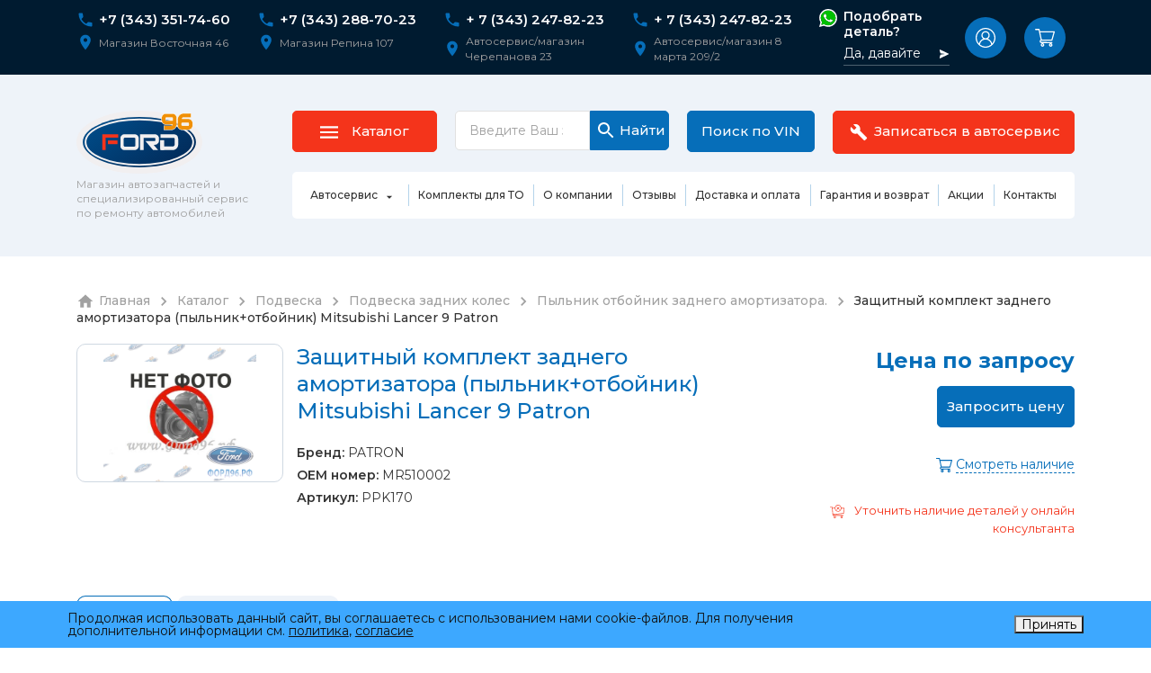

--- FILE ---
content_type: text/html; charset=UTF-8
request_url: https://xn--96-jlc3bkw.xn--p1ai/uselink/goods/39802/
body_size: 75907
content:

  

  
  

  <!DOCTYPE html>
<html>
	<head>
		<meta http-equiv="Content-Type" content="text/html; charset=UTF-8" />
<meta name="robots" content="index, follow" />
<meta name="description" content="Защитный комплект заднего амортизатора (пыльник+отбойник) Mitsubishi Lancer 9 Patron   заказать по низким ценам в интернет-магазине запчастей Форд в Екатеринбурге. Артикул: Артикул: PPK170 ► Доставка по России ► 1 150 р. отзывы о товаре вы можете найти на нашем сайте." />
<link href="/bitrix/js/main/core/css/core.min.css?15736350112854" type="text/css" rel="stylesheet" />



<link href="/bitrix/js/ui/fonts/opensans/ui.font.opensans.min.css?15937525841861" type="text/css"  rel="stylesheet" />
<link href="/bitrix/js/main/popup/dist/main.popup.bundle.min.css?159406178723459" type="text/css"  rel="stylesheet" />
<link href="/bitrix/css/main/themes/blue/style.min.css?1573635012331" type="text/css"  rel="stylesheet" />
<link href="/bitrix/cache/css/s1/ford96_new/page_683f53971cc1627daf50421e4d1d1750/page_683f53971cc1627daf50421e4d1d1750_v1.css?173259954431217" type="text/css"  rel="stylesheet" />
<link href="/bitrix/cache/css/s1/ford96_new/template_2653f741b455dc3acc0bd1273f2b01d1/template_2653f741b455dc3acc0bd1273f2b01d1_v1.css?175042225126591" type="text/css"  data-template-style="true" rel="stylesheet" />
<script type="text/javascript">if(!window.BX)window.BX={};if(!window.BX.message)window.BX.message=function(mess){if(typeof mess=='object') for(var i in mess) BX.message[i]=mess[i]; return true;};</script>
<script type="text/javascript">(window.BX||top.BX).message({'JS_CORE_LOADING':'Загрузка...','JS_CORE_NO_DATA':'- Нет данных -','JS_CORE_WINDOW_CLOSE':'Закрыть','JS_CORE_WINDOW_EXPAND':'Развернуть','JS_CORE_WINDOW_NARROW':'Свернуть в окно','JS_CORE_WINDOW_SAVE':'Сохранить','JS_CORE_WINDOW_CANCEL':'Отменить','JS_CORE_WINDOW_CONTINUE':'Продолжить','JS_CORE_H':'ч','JS_CORE_M':'м','JS_CORE_S':'с','JSADM_AI_HIDE_EXTRA':'Скрыть лишние','JSADM_AI_ALL_NOTIF':'Показать все','JSADM_AUTH_REQ':'Требуется авторизация!','JS_CORE_WINDOW_AUTH':'Войти','JS_CORE_IMAGE_FULL':'Полный размер'});</script>

<script type="text/javascript" src="/bitrix/js/main/core/core.min.js?1594061793249634"></script>

<script>BX.setJSList(['/bitrix/js/main/core/core_ajax.js','/bitrix/js/main/core/core_promise.js','/bitrix/js/main/polyfill/promise/js/promise.js','/bitrix/js/main/loadext/loadext.js','/bitrix/js/main/loadext/extension.js','/bitrix/js/main/polyfill/promise/js/promise.js','/bitrix/js/main/polyfill/find/js/find.js','/bitrix/js/main/polyfill/includes/js/includes.js','/bitrix/js/main/polyfill/matches/js/matches.js','/bitrix/js/ui/polyfill/closest/js/closest.js','/bitrix/js/main/polyfill/fill/main.polyfill.fill.js','/bitrix/js/main/polyfill/find/js/find.js','/bitrix/js/main/polyfill/matches/js/matches.js','/bitrix/js/main/polyfill/core/dist/polyfill.bundle.js','/bitrix/js/main/core/core.js','/bitrix/js/main/polyfill/intersectionobserver/js/intersectionobserver.js','/bitrix/js/main/lazyload/dist/lazyload.bundle.js','/bitrix/js/main/polyfill/core/dist/polyfill.bundle.js','/bitrix/js/main/parambag/dist/parambag.bundle.js']);
BX.setCSSList(['/bitrix/js/main/core/css/core.css','/bitrix/js/main/lazyload/dist/lazyload.bundle.css','/bitrix/js/main/parambag/dist/parambag.bundle.css']);</script>
<script type="text/javascript">(window.BX||top.BX).message({'LANGUAGE_ID':'ru','FORMAT_DATE':'DD.MM.YYYY','FORMAT_DATETIME':'DD.MM.YYYY HH:MI:SS','COOKIE_PREFIX':'BITRIX_SM','SERVER_TZ_OFFSET':'10800','SITE_ID':'s1','SITE_DIR':'/','USER_ID':'','SERVER_TIME':'1768895834','USER_TZ_OFFSET':'0','USER_TZ_AUTO':'Y','bitrix_sessid':'a04c0ea5fe1a2942fe159c0ff4eb7e2a'});</script>


<script type="text/javascript"  src="/bitrix/cache/js/s1/ford96_new/kernel_main/kernel_main_v1.js?1732606571160178"></script>
<script type="text/javascript" src="/bitrix/js/main/jquery/jquery-3.3.1.min.min.js?159375264486873"></script>
<script type="text/javascript" src="/bitrix/js/main/popup/dist/main.popup.bundle.min.js?159406179358041"></script>
<script type="text/javascript" src="/bitrix/js/currency/core_currency.min.js?15937524671854"></script>
<script type="text/javascript" src="/bitrix/js/yandex.metrika/script.js?16910530076603"></script>
<script type="text/javascript">BX.setJSList(['/bitrix/js/main/core/core_fx.js','/bitrix/js/main/pageobject/pageobject.js','/bitrix/js/main/core/core_window.js','/bitrix/js/main/session.js','/bitrix/js/main/utils.js','/bitrix/js/main/date/main.date.js','/bitrix/js/main/core/core_date.js','/bitrix/templates/ford96_new/components/bitrix/catalog.element/.default/script.js','/bitrix/templates/ford96_new/components/bitrix/catalog.top/recom/section/script.js','/bitrix/templates/ford96_new/components/bitrix/catalog.top/.default/section/script.js','/bitrix/templates/ford96_new/components/bitrix/sale.basket.basket.line/header/script.js']); </script>
<script type="text/javascript">BX.setCSSList(['/bitrix/templates/ford96_new/components/bitrix/catalog/catalog_1/style.css','/bitrix/templates/ford96_new/components/bitrix/catalog.element/.default/style.css','/bitrix/templates/ford96_new/components/bitrix/catalog.top/recom/section/style.css','/bitrix/templates/ford96_new/components/bitrix/catalog.top/.default/section/style.css','/bitrix/templates/ford96_new/components/bitrix/catalog.element/.default/themes/blue/style.css','/bitrix/templates/ford96_new/components/bitrix/news.list/header_contact/style.css','/bitrix/templates/ford96_new/components/bitrix/sale.basket.basket.line/header/style.css','/bitrix/templates/ford96_new/components/bitrix/menu/header/style.css','/bitrix/templates/ford96_new/components/bitrix/breadcrumb/breads/style.css','/bitrix/templates/ford96_new/components/bitrix/menu/footer/style.css','/bitrix/templates/ford96_new/components/bitrix/news.list/footer_contact/style.css','/bitrix/templates/ford96_new/components/bitrix/system.auth.form/header/style.css','/bitrix/templates/ford96_new/components/bitrix/main.register/header/style.css','/bitrix/components/niges/cookiesaccept/templates/.default/style.css','/bitrix/templates/ford96_new/styles.css','/bitrix/templates/ford96_new/template_styles.css']); </script>
            <script type="text/javascript">
                window.dataLayerName = 'dataLayer';
                var dataLayerName = window.dataLayerName;
            </script>
            <!-- Yandex.Metrika counter -->
            <script type="text/javascript">
                (function (m, e, t, r, i, k, a) {
                    m[i] = m[i] || function () {
                        (m[i].a = m[i].a || []).push(arguments)
                    };
                    m[i].l = 1 * new Date();
                    k = e.createElement(t), a = e.getElementsByTagName(t)[0], k.async = 1, k.src = r, a.parentNode.insertBefore(k, a)
                })
                (window, document, "script", "https://mc.yandex.ru/metrika/tag.js", "ym");

                ym("20422801", "init", {
                    clickmap: true,
                    trackLinks: true,
                    accurateTrackBounce: true,
                    webvisor: true,
                    ecommerce: dataLayerName,
                    params: {
                        __ym: {
                            "ymCmsPlugin": {
                                "cms": "1c-bitrix",
                                "cmsVersion": "20.0",
                                "pluginVersion": "1.0.8",
                                'ymCmsRip': 1555596183                            }
                        }
                    }
                });

                document.addEventListener("DOMContentLoaded", function() {
                                    });

            </script>
            <!-- /Yandex.Metrika counter -->
                    <script type="text/javascript">
            window.counters = ["20422801"];
        </script>
        
<script type="text/javascript">
					(function () {
						"use strict";

						var counter = function ()
						{
							var cookie = (function (name) {
								var parts = ("; " + document.cookie).split("; " + name + "=");
								if (parts.length == 2) {
									try {return JSON.parse(decodeURIComponent(parts.pop().split(";").shift()));}
									catch (e) {}
								}
							})("BITRIX_CONVERSION_CONTEXT_s1");

							if (cookie && cookie.EXPIRE >= BX.message("SERVER_TIME"))
								return;

							var request = new XMLHttpRequest();
							request.open("POST", "/bitrix/tools/conversion/ajax_counter.php", true);
							request.setRequestHeader("Content-type", "application/x-www-form-urlencoded");
							request.send(
								"SITE_ID="+encodeURIComponent("s1")+
								"&sessid="+encodeURIComponent(BX.bitrix_sessid())+
								"&HTTP_REFERER="+encodeURIComponent(document.referrer)
							);
						};

						if (window.frameRequestStart === true)
							BX.addCustomEvent("onFrameDataReceived", counter);
						else
							BX.ready(counter);
					})();
				</script>
<meta property="og:url" content="https://xn--96-jlc3bkw.xn--p1ai/uselink/goods/39802/"/>
<meta property="og:type" content="website"/>
<meta property="og:title" content="Защитный комплект заднего амортизатора (пыльник+отбойник) Mitsubishi Lancer 9 Patron , Артикул: PPK170 купить в Екатеринбурге ► Форд96.рф" />
<meta property="og:description" content="Защитный комплект заднего амортизатора (пыльник+отбойник) Mitsubishi Lancer 9 Patron   заказать по низким ценам в интернет-магазине запчастей Форд в Екатеринбурге. Артикул: Артикул: PPK170 ► Доставка по России ► 1 150 р. отзывы о товаре вы можете найти на нашем сайте." />
<meta property="og:image" content="https://xn--96-jlc3bkw.xn--p1ai/assets/images/logo.svg"/>
<link rel="image_src" href="https://xn--96-jlc3bkw.xn--p1ai/assets/images/logo.svg"/>
<script type="text/javascript">
if (window == window.top) {
	document.addEventListener("DOMContentLoaded", function() {
		var div = document.createElement("div"); div.innerHTML = ' <div id="nca-cookiesaccept-line" class="nca-cookiesaccept-line style-1 "> <div id="nca-nca-position-left"id="nca-bar" class="nca-bar nca-style- nca-animation-none nca-position-left"> <div class="nca-cookiesaccept-line-text">Продолжая использовать данный сайт, вы соглашаетесь с использованием нами cookie-файлов. Для получения дополнительной информации см. <a href="/privacy_policy/" target="_blank">политика</a>, <a href="/data/" target="_blank">согласие</a></div> <div><button type="button" id="nca-cookiesaccept-line-accept-btn" onclick="ncaCookieAcceptBtn()" >Принять</button></div> </div> </div> ';
		document.body.appendChild(div);
	});
}
function ncaCookieAcceptBtn(){ 
	var alertWindow = document.getElementById("nca-cookiesaccept-line"); alertWindow.remove();
	var cookie_string = "NCA_COOKIE_ACCEPT_1" + "=" + escape("Y"); 
	var expires = new Date((new Date).getTime() + (1000 * 60 * 60 * 24 * 1500)); 
	cookie_string += "; expires=" + expires.toUTCString(); 
	cookie_string += "; path=" + escape ("/"); 
	document.cookie = cookie_string; 	
}
function ncaCookieAcceptCheck(){
	var closeCookieValue = "N"; 
	var value = "; " + document.cookie;
	var parts = value.split("; " + "NCA_COOKIE_ACCEPT_1" + "=");
	if (parts.length == 2) { 
		closeCookieValue = parts.pop().split(";").shift(); 
	}
	if(closeCookieValue != "Y") { 
		/*document.head.insertAdjacentHTML("beforeend", "<style>#nca-cookiesaccept-line {display:flex}</style>")*/
	} else { 
		document.head.insertAdjacentHTML("beforeend", "<style>#nca-cookiesaccept-line {display:none}</style>")
	}
}
ncaCookieAcceptCheck();
</script>
 <style> .nca-cookiesaccept-line { box-sizing: border-box !important; margin: 0 !important; border: none !important; width: 100% !important; min-height: 10px !important; max-height: 250px !important; display: block; clear: both !important; padding: 12px !important; position: fixed; bottom: 0px !important; opacity: 1; transform: translateY(0%); z-index: 99999; } .nca-cookiesaccept-line > div { display: flex; align-items: center; } .nca-cookiesaccept-line > div > div { padding-left: 5%; padding-right: 5%; } .nca-cookiesaccept-line a { color: inherit; text-decoration:underline; } @media screen and (max-width:767px) { .nca-cookiesaccept-line > div > div { padding-left: 1%; padding-right: 1%; } } </style> 
<script>window[window.dataLayerName] = window[window.dataLayerName] || [];</script>



<script type="text/javascript"  src="/bitrix/cache/js/s1/ford96_new/template_3adda2d9029f19ea8b4e07a0ba17df9f/template_3adda2d9029f19ea8b4e07a0ba17df9f_v1.js?17325995444512"></script>
<script type="text/javascript"  src="/bitrix/cache/js/s1/ford96_new/page_a2abc2352aa9125ca17e5ac5e6e60b9e/page_a2abc2352aa9125ca17e5ac5e6e60b9e_v1.js?173259954467066"></script>
<script type="text/javascript">var _ba = _ba || []; _ba.push(["aid", "b63f4e92c4aed1e20b8b8095ebf5e0ad"]); _ba.push(["host", "xn--96-jlc3bkw.xn--p1ai"]); _ba.push(["ad[ct][item]", "[base64]"]);_ba.push(["ad[ct][user_id]", function(){return BX.message("USER_ID") ? BX.message("USER_ID") : 0;}]);_ba.push(["ad[ct][recommendation]", function() {var rcmId = "";var cookieValue = BX.getCookie("BITRIX_SM_RCM_PRODUCT_LOG");var productId = 871100;var cItems = [];var cItem;if (cookieValue){cItems = cookieValue.split(".");}var i = cItems.length;while (i--){cItem = cItems[i].split("-");if (cItem[0] == productId){rcmId = cItem[1];break;}}return rcmId;}]);_ba.push(["ad[ct][v]", "2"]);(function() {var ba = document.createElement("script"); ba.type = "text/javascript"; ba.async = true;ba.src = (document.location.protocol == "https:" ? "https://" : "http://") + "bitrix.info/ba.js";var s = document.getElementsByTagName("script")[0];s.parentNode.insertBefore(ba, s);})();</script>



		<meta name="viewport" content="width=device-width, initial-scale=1.0">
		<meta name="yandex-verification" content="cb7994f6df50afcb" />
		<meta name="google-site-verification" content="dv17XD-S7uGYUM_lrtfP2JV1dsNHIT5N4V-bnoimkB8" />

        <title>Защитный комплект заднего амортизатора (пыльник+отбойник) Mitsubishi Lancer 9 Patron , Артикул: PPK170 купить в Екатеринбурге ► Форд96.рф</title>

		<link rel="shortcut icon" type="image/x-icon" href="/favicon.ico" />
		<link rel="icon" href="/favicon_120_120.svg" type="image/svg+xml">

        <!-- Bootstrap CSS (Cloudflare CDN) -->
        <link rel="preload" href="https://cdnjs.cloudflare.com/ajax/libs/twitter-bootstrap/4.6.1/css/bootstrap.min.css" integrity="sha512-T584yQ/tdRR5QwOpfvDfVQUidzfgc2339Lc8uBDtcp/wYu80d7jwBgAxbyMh0a9YM9F8N3tdErpFI8iaGx6x5g==" crossorigin="anonymous" referrerpolicy="no-referrer" as="style" onload="this.onload=null;this.rel='stylesheet'">
        <noscript><link rel="stylesheet" href="https://cdnjs.cloudflare.com/ajax/libs/twitter-bootstrap/4.6.1/css/bootstrap.min.css" integrity="sha512-T584yQ/tdRR5QwOpfvDfVQUidzfgc2339Lc8uBDtcp/wYu80d7jwBgAxbyMh0a9YM9F8N3tdErpFI8iaGx6x5g==" crossorigin="anonymous" referrerpolicy="no-referrer"></noscript>

		<link rel="stylesheet" href="/assets/css/jquery.formstyler.css">
		<link rel="stylesheet" href="/assets/css/jquery.formstyler.theme.css">
		<link rel="stylesheet" href="/assets/css/jquery.fancybox.min.css" />
		<link rel="stylesheet" href="/assets/css/font-awesome.min.css" />
		<link rel="stylesheet" href="/assets/css/owl.carousel.css" />
		<link rel="stylesheet" href="/assets/css/owl.theme.default.css" />

		<link rel="stylesheet" href="https://cdnjs.cloudflare.com/ajax/libs/slick-carousel/1.8.1/slick.min.css" as="style" onload="this.onload=null;this.rel='stylesheet'"/>
        <noscript><link rel="stylesheet" href="https://cdnjs.cloudflare.com/ajax/libs/slick-carousel/1.8.1/slick.min.css"/></noscript>

        <link rel="stylesheet" href="https://cdnjs.cloudflare.com/ajax/libs/slick-carousel/1.8.1/slick-theme.min.css" as="style" onload="this.onload=null;this.rel='stylesheet'"/>
        <noscript><link rel="stylesheet" href="https://cdnjs.cloudflare.com/ajax/libs/slick-carousel/1.8.1/slick-theme.min.css"/></noscript>

        <link rel="preload" href="/assets/css/style.css" as="style" onload="this.onload=null;this.rel='stylesheet'"/>
        <noscript><link rel="stylesheet" href="/assets/css/style.css"/></noscript>

		<meta name="robots" content="noyaca"/>

				
		<script src="//code.jivo.ru/widget/ejSjXfKNC8" async></script>

       


	</head>
        	<body class="">


        

        <!-- BEGIN JIVOSITE CODE {literal} -->
        <script type='text/javascript' async>(function(){ var widget_id = 'ejSjXfKNC8';var d=document;var w=window;function l(){var s = document.createElement('script'); s.type = 'text/javascript'; s.async = true; s.src = '//code.jivosite.com/script/widget/'+widget_id; var ss = document.getElementsByTagName('script')[0]; ss.parentNode.insertBefore(s, ss);}if(d.readyState=='complete'){l();}else{if(w.attachEvent){w.attachEvent('onload',l);}else{w.addEventListener('load',l,false);}}})();</script>
        <!-- {/literal} END JIVOSITE CODE -->


		<div id="panel"></div>

		<div class="page">
            <div class="page-back"></div>
		    <header class="header">
			    <div class="header__main">
			        <div class="container header__container">
			            <div class="header__row">
                            <div class="d-block d-lg-none header__logo-wrap">
                                <div class="header__logo">
                                    <a href="/" class="logo"><img src="/images/logo.svg" alt="" loading="lazy"></a>
                                    <div class="header__slogan">
                                        Магазин автозапчастей
                                        и специализированный
                                        автосервис
                                    </div>
                                </div>
                            </div>
                            <div class="header__contacts">
    <div class="header__contacts-item">
        <div class="header__contacts-phone">

		
		<svg class="svg-icon" width="20" height="20"><use xmlns:xlink="http://www.w3.org/1999/xlink" xlink:href="#icon-phone"></use></svg>
        <a href="https://api.whatsapp.com/send?phone=****" onclick="togglePhoneNumber(this, '79397664265', '****')">+7 (343) 351-74-60</a>
																								

		<script>
		// Функция для смены номера телефона
		function togglePhoneNumber(link, hiddenNumber, originalNumber) {
			// Проверяем текущий отображаемый номер телефона
			var currentNumber = link.getAttribute('data-current-number');
			if (currentNumber === hiddenNumber) {
				// Отображаем оригинальный номер
				link.href = 'https://api.whatsapp.com/send?phone=' + originalNumber;
				link.setAttribute('data-current-number', originalNumber);
			} else {
				// Отображаем скрытый номер
				link.href = 'https://api.whatsapp.com/send?phone=' + hiddenNumber;
				link.setAttribute('data-current-number', hiddenNumber);
				}
			}
		</script>
        </div>
        <div class="header__contacts-address">
            <svg class="svg-icon" width="20" height="20"><use xmlns:xlink="http://www.w3.org/1999/xlink" xlink:href="#icon-location"></use></svg>
             Магазин Восточная 46        </div>
    </div>
    <div class="header__contacts-item">
        <div class="header__contacts-phone">

		
		<svg class="svg-icon" width="20" height="20"><use xmlns:xlink="http://www.w3.org/1999/xlink" xlink:href="#icon-phone"></use></svg>
        <a href="https://api.whatsapp.com/send?phone=****" onclick="togglePhoneNumber(this, '79397664265', '****')">+7 (343) 288-70-23</a>
																								

		<script>
		// Функция для смены номера телефона
		function togglePhoneNumber(link, hiddenNumber, originalNumber) {
			// Проверяем текущий отображаемый номер телефона
			var currentNumber = link.getAttribute('data-current-number');
			if (currentNumber === hiddenNumber) {
				// Отображаем оригинальный номер
				link.href = 'https://api.whatsapp.com/send?phone=' + originalNumber;
				link.setAttribute('data-current-number', originalNumber);
			} else {
				// Отображаем скрытый номер
				link.href = 'https://api.whatsapp.com/send?phone=' + hiddenNumber;
				link.setAttribute('data-current-number', hiddenNumber);
				}
			}
		</script>
        </div>
        <div class="header__contacts-address">
            <svg class="svg-icon" width="20" height="20"><use xmlns:xlink="http://www.w3.org/1999/xlink" xlink:href="#icon-location"></use></svg>
            Магазин Репина 107        </div>
    </div>
    <div class="header__contacts-item">
        <div class="header__contacts-phone">

		
		<svg class="svg-icon" width="20" height="20"><use xmlns:xlink="http://www.w3.org/1999/xlink" xlink:href="#icon-phone"></use></svg>
        <a href="https://api.whatsapp.com/send?phone=****" onclick="togglePhoneNumber(this, '79397664265', '****')">+ 7 (343) 247-82-23</a>
																								

		<script>
		// Функция для смены номера телефона
		function togglePhoneNumber(link, hiddenNumber, originalNumber) {
			// Проверяем текущий отображаемый номер телефона
			var currentNumber = link.getAttribute('data-current-number');
			if (currentNumber === hiddenNumber) {
				// Отображаем оригинальный номер
				link.href = 'https://api.whatsapp.com/send?phone=' + originalNumber;
				link.setAttribute('data-current-number', originalNumber);
			} else {
				// Отображаем скрытый номер
				link.href = 'https://api.whatsapp.com/send?phone=' + hiddenNumber;
				link.setAttribute('data-current-number', hiddenNumber);
				}
			}
		</script>
        </div>
        <div class="header__contacts-address">
            <svg class="svg-icon" width="20" height="20"><use xmlns:xlink="http://www.w3.org/1999/xlink" xlink:href="#icon-location"></use></svg>
            Автосервис/магазин Черепанова 23        </div>
    </div>
    <div class="header__contacts-item">
        <div class="header__contacts-phone">

		
		<svg class="svg-icon" width="20" height="20"><use xmlns:xlink="http://www.w3.org/1999/xlink" xlink:href="#icon-phone"></use></svg>
        <a href="https://api.whatsapp.com/send?phone=****" onclick="togglePhoneNumber(this, '79397664265', '****')">+ 7 (343) 247-82-23</a>
																								

		<script>
		// Функция для смены номера телефона
		function togglePhoneNumber(link, hiddenNumber, originalNumber) {
			// Проверяем текущий отображаемый номер телефона
			var currentNumber = link.getAttribute('data-current-number');
			if (currentNumber === hiddenNumber) {
				// Отображаем оригинальный номер
				link.href = 'https://api.whatsapp.com/send?phone=' + originalNumber;
				link.setAttribute('data-current-number', originalNumber);
			} else {
				// Отображаем скрытый номер
				link.href = 'https://api.whatsapp.com/send?phone=' + hiddenNumber;
				link.setAttribute('data-current-number', hiddenNumber);
				}
			}
		</script>
        </div>
        <div class="header__contacts-address">
            <svg class="svg-icon" width="20" height="20"><use xmlns:xlink="http://www.w3.org/1999/xlink" xlink:href="#icon-location"></use></svg>
            Автосервис/магазин 8 марта 209/2        </div>
    </div>


    <div class="header__contacts-footer">
        <a href="https://api.whatsapp.com/send?phone=79326011241" target="_blank" class="header__wa">
            <svg class="svg-icon" width="20" height="20"><use xmlns:xlink="http://www.w3.org/1999/xlink" xlink:href="#icon-wa2"></use></svg>
            <div>
                <div class="title">Подобрать деталь?</div>
                <div class="subtitle">
                    <span>Да, давайте</span>
                    <svg class="svg-icon" width="12" height="12"><use xmlns:xlink="http://www.w3.org/1999/xlink" xlink:href="#icon-send"></use></svg>
                </div>
            </div>
        </a>

        <div class="socicons-group">
    <a rel="nofollow" href="https://vk.com/ford_96" target="_blank"><svg class="svg-icon" width="30" height="30"><use xmlns:xlink="http://www.w3.org/1999/xlink" xlink:href="#icon-vk"></use></svg></a>
    <a rel="nofollow" href="https://ok.ru/ford96" target="_blank"><svg class="svg-icon" width="30" height="30"><use xmlns:xlink="http://www.w3.org/1999/xlink" xlink:href="#icon-ok"></use></svg></a>
    <a rel="nofollow" href="https://t.me/ford96mazda" target="_blank"><img src="/images/social/telegram.svg"></a>
</div>    </div>

</div>
                                                        <div class="d-none d-lg-block"><a href="https://api.whatsapp.com/send?phone=****" rel="nofollow" target="_blank" class="header__wa" onclick="togglePhoneNumber(this, '79397664265', '****')"><svg class="svg-icon" width="20" height="20"><use xmlns:xlink="http://www.w3.org/1999/xlink" xlink:href="#icon-wa2"></use></svg><div><div class="title">Подобрать деталь?</div><div class="subtitle"><span>Да, давайте</span><svg class="svg-icon" width="12" height="12"><use xmlns:xlink="http://www.w3.org/1999/xlink" xlink:href="#icon-send"></use></svg></div></div></a></div>

                            <div class="d-none d-lg-block">
                                <div class="header__controls">
                                                                        <div class="header__auth-links dropdown">
                                         <a href="#enterModal" data-toggle="modal" role="button"><svg class="svg-icon" width="22" height="22"><use xmlns:xlink="http://www.w3.org/1999/xlink" xlink:href="#icon-user"></use></svg></a>
                                                                            </div>

                                    <script>
var bx_basketFKauiI = new BitrixSmallCart;
</script>
<div id="bx_basketFKauiI" class="header__basket bx-basket bx-opener"><!--'start_frame_cache_bx_basketFKauiI'-->		<a href="/basket/" title="Корзина">
        <svg class="svg-icon" width="22" height="22"><use xmlns:xlink="http://www.w3.org/1999/xlink" xlink:href="#icon-cart"></use></svg>
            </a>


<!--'end_frame_cache_bx_basketFKauiI'--></div>
<script type="text/javascript">
	bx_basketFKauiI.siteId       = 's1';
	bx_basketFKauiI.cartId       = 'bx_basketFKauiI';
	bx_basketFKauiI.ajaxPath     = '/bitrix/components/bitrix/sale.basket.basket.line/ajax.php';
	bx_basketFKauiI.templateName = 'header';
	bx_basketFKauiI.arParams     =  {'HIDE_ON_BASKET_PAGES':'N','PATH_TO_AUTHORIZE':'/login/','PATH_TO_BASKET':'/basket/','PATH_TO_ORDER':'/basket/','PATH_TO_PERSONAL':'/personal/','PATH_TO_PROFILE':'/personal/','PATH_TO_REGISTER':'/login/','POSITION_FIXED':'N','SHOW_AUTHOR':'N','SHOW_EMPTY_VALUES':'N','SHOW_NUM_PRODUCTS':'N','SHOW_PERSONAL_LINK':'N','SHOW_PRODUCTS':'Y','SHOW_REGISTRATION':'N','SHOW_TOTAL_PRICE':'Y','COMPONENT_TEMPLATE':'header','SHOW_DELAY':'N','SHOW_NOTAVAIL':'N','SHOW_IMAGE':'N','SHOW_PRICE':'Y','SHOW_SUMMARY':'Y','CACHE_TYPE':'A','POSITION_VERTICAL':'top','POSITION_HORIZONTAL':'right','MAX_IMAGE_SIZE':'70','AJAX':'N','~HIDE_ON_BASKET_PAGES':'N','~PATH_TO_AUTHORIZE':'/login/','~PATH_TO_BASKET':'/basket/','~PATH_TO_ORDER':'/basket/','~PATH_TO_PERSONAL':'/personal/','~PATH_TO_PROFILE':'/personal/','~PATH_TO_REGISTER':'/login/','~POSITION_FIXED':'N','~SHOW_AUTHOR':'N','~SHOW_EMPTY_VALUES':'N','~SHOW_NUM_PRODUCTS':'N','~SHOW_PERSONAL_LINK':'N','~SHOW_PRODUCTS':'Y','~SHOW_REGISTRATION':'N','~SHOW_TOTAL_PRICE':'Y','~COMPONENT_TEMPLATE':'header','~SHOW_DELAY':'N','~SHOW_NOTAVAIL':'N','~SHOW_IMAGE':'N','~SHOW_PRICE':'Y','~SHOW_SUMMARY':'Y','~CACHE_TYPE':'A','~POSITION_VERTICAL':'top','~POSITION_HORIZONTAL':'right','~MAX_IMAGE_SIZE':'70','~AJAX':'N','cartId':'bx_basketFKauiI'}; // TODO \Bitrix\Main\Web\Json::encode
	bx_basketFKauiI.closeMessage = 'Скрыть';
	bx_basketFKauiI.openMessage  = 'Раскрыть';
	bx_basketFKauiI.activate();
</script>                                </div>
                            </div>

                            <div class="d-block d-lg-none"><button type="button" class="header__phone-toggle"><svg class="svg-icon" width="22" height="22"><use xmlns:xlink="http://www.w3.org/1999/xlink" xlink:href="#icon-phone"></use></svg><svg class="svg-icon icon-arrow" width="8" height="4"><use xmlns:xlink="http://www.w3.org/1999/xlink" xlink:href="#icon-caret-down"></use></svg></button></div>
                            <div class="header__burger"><span class="navbar-toggle"><span class="icon-bar"></span><span class="icon-bar"></span><span class="icon-bar"></span></span></div>
			            </div>
			        </div>
			    </div>
			    <div class="header__extra">
			        <div class="container header__container">
			            <div class="header__row">
                            <div class="header__logo"><a href="/" class="logo"><img src="/images/logo.svg" alt="" loading="lazy"></a><div class="header__slogan">Магазин автозапчастей и специализированный сервис по ремонту автомобилей</div></div>
                            <div class="header__content">
                                <div class="header__row">
                                    <div class="header__catalog">
                                        <a href="/catalog/" class="btn btn-info"><span class="icon-wrap"><svg class="svg-icon closed" width="20" height="14"><use xmlns:xlink="http://www.w3.org/1999/xlink" xlink:href="#icon-bar"></use></svg><svg class="svg-icon opened" width="20" height="15"><use xmlns:xlink="http://www.w3.org/1999/xlink" xlink:href="#icon-bar-open"></use></svg></span><span>Каталог</span></a>
                                        <div class="header__catalog-submenu">
                                            <a href="/catalog/" class="link-arrow 777"><span>Каталог запчастей</span><svg class="svg-icon" width="27" height="13"><use xmlns:xlink="http://www.w3.org/1999/xlink" xlink:href="#icon-long-arrow-right"></use></svg></a>
                                            <div class="row">
    <div class="col col-12 col-md-3">
        <div class="catalog-group__item">
            <div class="catalog-group__title">
                <div class="catalog-group__icon">
                    <img src="/images/catalog/catalog-grid-media-1-mobile.png" alt="">
                </div>
                <a href="/catalog/chassis/">Подвеска</a>
            </div>
            <div class="catalog-group__list">
                <div><a href="/catalog/chassis/rgut000000986/">Колесные диски/колпаки/гайки и шпильки</a></div>
                <div><a href="/catalog/chassis/rgut000000989/">Подвеска задних колес</a></div>
                <div><a href="/catalog/chassis/rgut000000987/">Подвеска передних колес</a></div>
                <div><a href="/catalog/chassis/rgut000000991/">Полуось (привода, ШРУС)</a></div>
                <div><a href="/catalog/chassis/rgut000000985/">Рулевой механизм, шланги, насос, рейки</a></div>
                <div><a href="/catalog/chassis/rgut000000992/">Тормозная система</a></div>
            </div>
        </div>
    </div>
    <div class="col col-12 col-md-3">
        <div class="catalog-group__item">
            <div class="catalog-group__title">
                <div class="catalog-group__icon">
                    <img src="/images/catalog/catalog-grid-media-2-mobile.png" alt="">
                </div>
                <a href="/catalog/power_unit/">Двигатель и КПП</a>
            </div>
            <div class="catalog-group__list">
                <div><a href="/catalog/power_unit/rgut000000967/">Воздухозабор двигателя</a></div>
                <div><a href="/catalog/power_unit/collector/">ГБЦ (Головка Блока Цилиндров)</a></div>
                <div><a href="/catalog/power_unit/rgut000000961/">Генератор и комплектующие</a></div>
                <div><a href="/catalog/power_unit/dvsv/">Двигатель в сборе</a></div>
                <div><a href="/catalog/power_unit/rgut000000968/">Зажигание двигателя</a></div>
            </div>
            <div class="catalog-group__more">
			    <noindex>
                <a href="/catalog/power_unit/" class="link-arrow">
                    <span>Перейти в раздел</span>
                    <svg class="svg-icon" width="27" height="13"><use xmlns:xlink="http://www.w3.org/1999/xlink" xlink:href="#icon-long-arrow-right"></use></svg>
                </a>
				</noindex>
            </div>
        </div>
    </div>
    <div class="col col-12 col-md-3">
        <div class="catalog-group__item">
            <div class="catalog-group__title">
                <div class="catalog-group__icon">
                    <img src="/images/catalog/catalog-grid-media-3-mobile.png" alt="">
                </div>
                <a href="/catalog/body/">Кузовные детали</a>
            </div>
            <div class="catalog-group__list">
                <div><a href="/catalog/body/frontend/">Передняя часть кузова и капот</a></div>
                <div><a href="/catalog/body/rgut000000934/">Задняя часть кузова и пороги</a></div>
                <div><a href="/catalog/body/bumpers/">Бампера</a></div>
                <div><a href="/catalog/body/lockable/">Двери передние/задние/багажного отделения</a></div>
                <div><a href="/catalog/body/mirrors/">Зеркала</a></div>
            </div>
            <div class="catalog-group__more">
			    <noindex> 
                <a href="/catalog/body/" class="link-arrow">
                    <span>Перейти в раздел</span>
                    <svg class="svg-icon" width="27" height="13"><use xmlns:xlink="http://www.w3.org/1999/xlink" xlink:href="#icon-long-arrow-right"></use></svg>
                </a>
				</noindex>
            </div>
        </div>
    </div>
    <div class="col col-12 col-md-3">
        <div class="catalog-group__item">
            <div class="catalog-group__title">
                <div class="catalog-group__icon">
                    <img src="/images/catalog/catalog-grid-media-4-mobile.png" alt="">
                </div>
                <a href="/catalog/oil/">Масла, жидкости, автокосметика</a>
            </div>
            <div class="catalog-group__list">
                <div><a href="/catalog/oil/paint/">Автомобильная эмаль</a></div>
                <div><a href="/catalog/oil/gur/">Жидкость ГУР</a></div>
                <div><a href="/catalog/oil/washer_fluid/">Жидкость для омывания стекол</a></div>
                <div><a href="/catalog/oil/engine/">Моторные масла</a></div>
                <div><a href="/catalog/oil/coolant/">Охлаждающая жидкость</a></div>
                <div><a href="/catalog/oil/brake_fluid/">Тормозная жидкость</a></div>
            </div>
            <div class="catalog-group__more">
			    <noindex>
                <a href="/catalog/oil/" class="link-arrow">
                    <span>Перейти в раздел</span>
                    <svg class="svg-icon" width="27" height="13"><use xmlns:xlink="http://www.w3.org/1999/xlink" xlink:href="#icon-long-arrow-right"></use></svg>
                </a>
				</noindex>
            </div>
        </div>
    </div>
    <div class="col col-12 col-md-3">
        <div class="catalog-group__item">
            <div class="catalog-group__title">
                <div class="catalog-group__icon">
                    <img src="/images/catalog/catalog-grid-media-5-mobile.png" alt="">
                </div>
                <a href="/catalog/electrical/">Фары, фонари, автоэлектрика</a>
            </div>
            <div class="catalog-group__list">
                <div><a href="/catalog/electrical/rgut000000955/">Аккумулятор и звуковой сигнал</a></div>
                <div><a href="/catalog/electrical/rgut000000954/">Аудио оборудование</a></div>
                <div><a href="/catalog/electrical/rgut000000949/">Блок кнопок</a></div>
                <div><a href="/catalog/electrical/rgut000000951/">Передние фары, птф, лампы и лампы освещения салона</a></div>
                <div><a href="/catalog/electrical/rgut000000948/">Система отопления и кондиционирования салона</a></div>
            </div>
            <div class="catalog-group__more">
			    <noindex>
                <a href="/catalog/electrical/" class="link-arrow">
                    <span>Перейти в раздел</span>
                    <svg class="svg-icon" width="27" height="13"><use xmlns:xlink="http://www.w3.org/1999/xlink" xlink:href="#icon-long-arrow-right"></use></svg>
                </a>
				</noindex>
            </div>
        </div>
    </div>
    <div class="col col-12 col-md-3">
        <div class="catalog-group__item">
            <div class="catalog-group__title">
                <div class="catalog-group__icon">
                    <img src="/images/catalog/catalog-grid-media-6-mobile.png" alt="">
                </div>
                <a href="/catalog/rashodniki/">Расходники для ТО</a>
            </div>
            <div class="catalog-group__list">
                <div><a href="/catalog/rashodniki/gotovye_komplekt_zapchastej_dlya_to/">Готовые комплект запчастей для ТО</a></div>
                <div><a href="/catalog/rashodniki/grm-pr/">Комплекты для замены ГРМ и приводных ремней</a></div>
                <div><a href="/catalog/rashodniki/masla-i-zhidkosti/">Моторное масло и жидкости автомобиля</a></div>
                <div><a href="/catalog/rashodniki/trmz/">Торомозные колодки ,тормозные диски</a></div>
                <div><a href="/catalog/rashodniki/filtry-avto/">Фильтры автомобиля</a></div>
            </div>
            <div class="catalog-group__more">
			    <noindex>
                <a href="/catalog/rashodniki/" class="link-arrow">
                    <span>Перейти в раздел</span>
                    <svg class="svg-icon" width="27" height="13"><use xmlns:xlink="http://www.w3.org/1999/xlink" xlink:href="#icon-long-arrow-right"></use></svg>
                </a>
				</noindex>
            </div>
        </div>
    </div>
    <div class="col col-12 col-md-3">
        <div class="catalog-group__item">
            <div class="catalog-group__title">
                <div class="catalog-group__icon">
                    <img src="/images/catalog/catalog-grid-media-7-mobile.png" alt="">
                </div>
                <a href="/catalog/rg00000006024/">Аксессуары, тюнинг, крепеж, клипсы</a>
            </div>
            <div class="catalog-group__list">
                <div><a href="/catalog/rg00000006024/rg00000006077/">Автомобильные коврики</a></div>
                <div><a href="/catalog/rg00000006024/rg00000006107/">Автополотенца и салфетки</a></div>
                <div><a href="/catalog/rg00000006024/rg00000006061/">Ароматизаторы</a></div>
                <div><a href="/catalog/rg00000006024/rg00000006143/">Брелоки</a></div>
                <div><a href="/catalog/rg00000006024/rg00000006126/">Видеорегистраторы/GPS/FM</a></div>
            </div>
            <div class="catalog-group__more">
			    <noindex>
                <a href="/catalog/rg00000006024/" class="link-arrow">
                    <span>Перейти в раздел</span>
                    <svg class="svg-icon" width="27" height="13"><use xmlns:xlink="http://www.w3.org/1999/xlink" xlink:href="#icon-long-arrow-right"></use></svg>
                </a>
				</noindex>
            </div>
        </div>
    </div>
    <div class="col col-12 col-md-3">
        <div class="catalog-group__item">
            <div class="catalog-group__title">
                <div class="catalog-group__icon">
                    <img src="/images/catalog/catalog-grid-media-8-mobile.png" alt="">
                </div>
                <a href="/catalog/mudflaps/">Защита картера двигателя и брызговики</a>
            </div>
            <div class="catalog-group__list">
                <div><a href="/catalog/mudflaps/rgut000000962/">Брызговики</a></div>
                <div><a href="/catalog/mudflaps/rgut000000963/">Защита картера</a></div>
            </div>
        </div>
    </div>
</div>                                        </div>
                                    </div>

                                    

<div class="ford-box-form-wrap">
	<div class="ford-box-form">
		<div class="ford-box-form-in">
			<div class="ford-box-form-width">
				<form method="get" class="searchBlock" action="/search/">
                    <input type="search" name="q" placeholder="Введите Ваш запрос" class="form-control">
                    <button type="submit" class="btn btn-primary">
                        <svg class="svg-icon" width="24" height="24"><use xmlns:xlink="http://www.w3.org/1999/xlink" xlink:href="#icon-search"></use></svg>
                        <span class="d-none d-lg-block">Найти</span>
					</button>
				</form>
			</div>
			<div class="ford-box-link">
                <a href="https://форд96.рф/catalog/#search-vin" class="btn btn-primary">
                    <span>Поиск по&nbsp;VIN</span>
                </a>
			</div>
            <div class="ford-box-link">
<!--                <a href="https://форд96.рф/diagnostic/#DynFeedbackForm" class="btn btn-info">-->
                <a href="#diagnosticOrderModal" data-toggle="modal" class="btn btn-info">
                    <svg class="svg-icon" width="20" height="20"><use xmlns:xlink="http://www.w3.org/1999/xlink" xlink:href="#icon-diagnostic"></use></svg>
                    <span>Записаться в автосервис</span>
                </a>
            </div>
            		</div>
	</div>
</div>















                                </div>
                                <div class="header__extra-menu">
                                    <div class="header__catalog header__extra-menu-item">
                                        <a href="/catalog/"><span class="icon-wrap"><svg class="svg-icon closed" width="20" height="14"><use xmlns:xlink="http://www.w3.org/1999/xlink" xlink:href="#icon-bar"></use></svg><svg class="svg-icon opened" width="20" height="15"><use xmlns:xlink="http://www.w3.org/1999/xlink" xlink:href="#icon-bar-open"></use></svg></span><span>Каталог</span></a>
                                        <div class="header__catalog-submenu">
                                            <a href="/catalog/" class="link-arrow 999"><span>Каталог запчастей</span><svg class="svg-icon" width="27" height="13"><use xmlns:xlink="http://www.w3.org/1999/xlink" xlink:href="#icon-long-arrow-right"></use></svg></a>
                                            <div class="row">
    <div class="col col-12 col-md-3">
        <div class="catalog-group__item">
            <div class="catalog-group__title">
                <div class="catalog-group__icon">
                    <img src="/images/catalog/catalog-grid-media-1-mobile.png" alt="">
                </div>
                <a href="/catalog/chassis/">Подвеска</a>
            </div>
            <div class="catalog-group__list">
                <div><a href="/catalog/chassis/rgut000000986/">Колесные диски/колпаки/гайки и шпильки</a></div>
                <div><a href="/catalog/chassis/rgut000000989/">Подвеска задних колес</a></div>
                <div><a href="/catalog/chassis/rgut000000987/">Подвеска передних колес</a></div>
                <div><a href="/catalog/chassis/rgut000000991/">Полуось (привода, ШРУС)</a></div>
                <div><a href="/catalog/chassis/rgut000000985/">Рулевой механизм, шланги, насос, рейки</a></div>
                <div><a href="/catalog/chassis/rgut000000992/">Тормозная система</a></div>
            </div>
        </div>
    </div>
    <div class="col col-12 col-md-3">
        <div class="catalog-group__item">
            <div class="catalog-group__title">
                <div class="catalog-group__icon">
                    <img src="/images/catalog/catalog-grid-media-2-mobile.png" alt="">
                </div>
                <a href="/catalog/power_unit/">Двигатель и КПП</a>
            </div>
            <div class="catalog-group__list">
                <div><a href="/catalog/power_unit/rgut000000967/">Воздухозабор двигателя</a></div>
                <div><a href="/catalog/power_unit/collector/">ГБЦ (Головка Блока Цилиндров)</a></div>
                <div><a href="/catalog/power_unit/rgut000000961/">Генератор и комплектующие</a></div>
                <div><a href="/catalog/power_unit/dvsv/">Двигатель в сборе</a></div>
                <div><a href="/catalog/power_unit/rgut000000968/">Зажигание двигателя</a></div>
            </div>
            <div class="catalog-group__more">
			    <noindex>
                <a href="/catalog/power_unit/" class="link-arrow">
                    <span>Перейти в раздел</span>
                    <svg class="svg-icon" width="27" height="13"><use xmlns:xlink="http://www.w3.org/1999/xlink" xlink:href="#icon-long-arrow-right"></use></svg>
                </a>
				</noindex>
            </div>
        </div>
    </div>
    <div class="col col-12 col-md-3">
        <div class="catalog-group__item">
            <div class="catalog-group__title">
                <div class="catalog-group__icon">
                    <img src="/images/catalog/catalog-grid-media-3-mobile.png" alt="">
                </div>
                <a href="/catalog/body/">Кузовные детали</a>
            </div>
            <div class="catalog-group__list">
                <div><a href="/catalog/body/frontend/">Передняя часть кузова и капот</a></div>
                <div><a href="/catalog/body/rgut000000934/">Задняя часть кузова и пороги</a></div>
                <div><a href="/catalog/body/bumpers/">Бампера</a></div>
                <div><a href="/catalog/body/lockable/">Двери передние/задние/багажного отделения</a></div>
                <div><a href="/catalog/body/mirrors/">Зеркала</a></div>
            </div>
            <div class="catalog-group__more">
			    <noindex> 
                <a href="/catalog/body/" class="link-arrow">
                    <span>Перейти в раздел</span>
                    <svg class="svg-icon" width="27" height="13"><use xmlns:xlink="http://www.w3.org/1999/xlink" xlink:href="#icon-long-arrow-right"></use></svg>
                </a>
				</noindex>
            </div>
        </div>
    </div>
    <div class="col col-12 col-md-3">
        <div class="catalog-group__item">
            <div class="catalog-group__title">
                <div class="catalog-group__icon">
                    <img src="/images/catalog/catalog-grid-media-4-mobile.png" alt="">
                </div>
                <a href="/catalog/oil/">Масла, жидкости, автокосметика</a>
            </div>
            <div class="catalog-group__list">
                <div><a href="/catalog/oil/paint/">Автомобильная эмаль</a></div>
                <div><a href="/catalog/oil/gur/">Жидкость ГУР</a></div>
                <div><a href="/catalog/oil/washer_fluid/">Жидкость для омывания стекол</a></div>
                <div><a href="/catalog/oil/engine/">Моторные масла</a></div>
                <div><a href="/catalog/oil/coolant/">Охлаждающая жидкость</a></div>
                <div><a href="/catalog/oil/brake_fluid/">Тормозная жидкость</a></div>
            </div>
            <div class="catalog-group__more">
			    <noindex>
                <a href="/catalog/oil/" class="link-arrow">
                    <span>Перейти в раздел</span>
                    <svg class="svg-icon" width="27" height="13"><use xmlns:xlink="http://www.w3.org/1999/xlink" xlink:href="#icon-long-arrow-right"></use></svg>
                </a>
				</noindex>
            </div>
        </div>
    </div>
    <div class="col col-12 col-md-3">
        <div class="catalog-group__item">
            <div class="catalog-group__title">
                <div class="catalog-group__icon">
                    <img src="/images/catalog/catalog-grid-media-5-mobile.png" alt="">
                </div>
                <a href="/catalog/electrical/">Фары, фонари, автоэлектрика</a>
            </div>
            <div class="catalog-group__list">
                <div><a href="/catalog/electrical/rgut000000955/">Аккумулятор и звуковой сигнал</a></div>
                <div><a href="/catalog/electrical/rgut000000954/">Аудио оборудование</a></div>
                <div><a href="/catalog/electrical/rgut000000949/">Блок кнопок</a></div>
                <div><a href="/catalog/electrical/rgut000000951/">Передние фары, птф, лампы и лампы освещения салона</a></div>
                <div><a href="/catalog/electrical/rgut000000948/">Система отопления и кондиционирования салона</a></div>
            </div>
            <div class="catalog-group__more">
			    <noindex>
                <a href="/catalog/electrical/" class="link-arrow">
                    <span>Перейти в раздел</span>
                    <svg class="svg-icon" width="27" height="13"><use xmlns:xlink="http://www.w3.org/1999/xlink" xlink:href="#icon-long-arrow-right"></use></svg>
                </a>
				</noindex>
            </div>
        </div>
    </div>
    <div class="col col-12 col-md-3">
        <div class="catalog-group__item">
            <div class="catalog-group__title">
                <div class="catalog-group__icon">
                    <img src="/images/catalog/catalog-grid-media-6-mobile.png" alt="">
                </div>
                <a href="/catalog/rashodniki/">Расходники для ТО</a>
            </div>
            <div class="catalog-group__list">
                <div><a href="/catalog/rashodniki/gotovye_komplekt_zapchastej_dlya_to/">Готовые комплект запчастей для ТО</a></div>
                <div><a href="/catalog/rashodniki/grm-pr/">Комплекты для замены ГРМ и приводных ремней</a></div>
                <div><a href="/catalog/rashodniki/masla-i-zhidkosti/">Моторное масло и жидкости автомобиля</a></div>
                <div><a href="/catalog/rashodniki/trmz/">Торомозные колодки ,тормозные диски</a></div>
                <div><a href="/catalog/rashodniki/filtry-avto/">Фильтры автомобиля</a></div>
            </div>
            <div class="catalog-group__more">
			    <noindex>
                <a href="/catalog/rashodniki/" class="link-arrow">
                    <span>Перейти в раздел</span>
                    <svg class="svg-icon" width="27" height="13"><use xmlns:xlink="http://www.w3.org/1999/xlink" xlink:href="#icon-long-arrow-right"></use></svg>
                </a>
				</noindex>
            </div>
        </div>
    </div>
    <div class="col col-12 col-md-3">
        <div class="catalog-group__item">
            <div class="catalog-group__title">
                <div class="catalog-group__icon">
                    <img src="/images/catalog/catalog-grid-media-7-mobile.png" alt="">
                </div>
                <a href="/catalog/rg00000006024/">Аксессуары, тюнинг, крепеж, клипсы</a>
            </div>
            <div class="catalog-group__list">
                <div><a href="/catalog/rg00000006024/rg00000006077/">Автомобильные коврики</a></div>
                <div><a href="/catalog/rg00000006024/rg00000006107/">Автополотенца и салфетки</a></div>
                <div><a href="/catalog/rg00000006024/rg00000006061/">Ароматизаторы</a></div>
                <div><a href="/catalog/rg00000006024/rg00000006143/">Брелоки</a></div>
                <div><a href="/catalog/rg00000006024/rg00000006126/">Видеорегистраторы/GPS/FM</a></div>
            </div>
            <div class="catalog-group__more">
			    <noindex>
                <a href="/catalog/rg00000006024/" class="link-arrow">
                    <span>Перейти в раздел</span>
                    <svg class="svg-icon" width="27" height="13"><use xmlns:xlink="http://www.w3.org/1999/xlink" xlink:href="#icon-long-arrow-right"></use></svg>
                </a>
				</noindex>
            </div>
        </div>
    </div>
    <div class="col col-12 col-md-3">
        <div class="catalog-group__item">
            <div class="catalog-group__title">
                <div class="catalog-group__icon">
                    <img src="/images/catalog/catalog-grid-media-8-mobile.png" alt="">
                </div>
                <a href="/catalog/mudflaps/">Защита картера двигателя и брызговики</a>
            </div>
            <div class="catalog-group__list">
                <div><a href="/catalog/mudflaps/rgut000000962/">Брызговики</a></div>
                <div><a href="/catalog/mudflaps/rgut000000963/">Защита картера</a></div>
            </div>
        </div>
    </div>
</div>                                        </div>
                                    </div>

                                    <div class="header__extra-menu-item header__extra-menu-item_search">
									<button type="button" class="open-search-btn">
										<svg class="svg-icon" width="22" height="22"><use xmlns:xlink="http://www.w3.org/1999/xlink" xlink:href="#icon-search"></use></svg>
									</button>
								</div>
								<div class="header__extra-menu-item header__extra-menu-item_has-submenu">
									<a href="/diagnostic/">
										<span>Автосервис</span>
										<span class="icon-arrow-wrap">
											<svg class="svg-icon" width="8" height="4"><use xmlns:xlink="http://www.w3.org/1999/xlink" xlink:href="#icon-caret-down"></use></svg>
										</span>
									</a>
									<div class="header__submenu header__submenu_diagnostic">
										<h4><span>Услуги</span></h4>
										<ul>
											<li><a href="/diagnostic/remont_generatora/">Ремонт генератора</a></li>
											<li><a href="/diagnostic/diagnostika/">Диагностика</a></li>
											<li><a href="/diagnostic/shod_razval/">Сход-развал</a></li>
											<li><a href="/diagnostic/remont_dvigatelja/">Ремонт двигателя</a></li>
											<li><a href="/diagnostic/remont_hodovoj/">Ремонт ходовой части</a></li>
											<li><a href="/diagnostic/tehnicheskoe_obsluzhivanie/">Техническое обслуживание</a></li>
											<li><a href="/diagnostic/ustanovka_signalizacii/">Установка сигнализации</a></li>
											<li><a href="/diagnostic/remont_vyhlopnoj_sistemy/">Ремонт выхлопной системы</a></li>
											<li><a href="/diagnostic/remont_korobki_peredach/">Ремонт коробки передач</a></li>
											<li><a href="/diagnostic/zapravka_i_remont_kondicionera/">Заправка и ремонт кондиционера</a></li>
											<li><a href="/diagnostic/zamena_benzonasosa/">Ремонт или замена бензонасоса</a></li>
											<li><a href="/diagnostic/zamena_remnja_grm/">Замена ремня ГРМ</a></li>
											<li><a href="/diagnostic/zamena_GUR/">Замена жидкости ГУР</a></li>
											<li><a href="/diagnostic/zamena_tormoznoj_zhidkosti/">Замена тормозной жидкости</a></li>
										</ul>
										<h4><span>Модели</span></h4>
										<ul>
											<li><a href="/diagnostic/focus/">Ремонт Форд Focus</a></li>
											<li><a href="/diagnostic/escortorion/">Ремонт Форд Escort и Orion</a></li>
											<li><a href="/diagnostic/explorer/">Ремонт Форд Explorer</a></li>
											<li><a href="/diagnostic/expedition/">Ремонт Форд Expedition</a></li>
											<li><a href="/diagnostic/fusionfiestafigo/">Ремонт Форд Fusion, Fiesta, Figo</a></li>
											<li><a href="/diagnostic/granadascorpio/">Ремонт Форд Granada, Scorpio 2</a></li>
											<li><a href="/diagnostic/ka/">Ремонт Форд Ka</a></li>
											<li><a href="/diagnostic/kuga/">Ремонт Форд Kuga</a></li>
											<li><a href="/diagnostic/maverickescape/">Ремонт Форд Tribute, Maverick, Escape</a></li>
											<li><a href="/diagnostic/mondeosmaxgalaxy/">Ремонт Форд Mondeo, S-max и Galaxy</a></li>
											<li><a href="/diagnostic/ranger/">Ремонт Форд Ranger</a></li>
											<li><a href="/diagnostic/sierra/">Ремонт Форд Sierra</a></li>
											<li><a href="/diagnostic/puma/">Ремонт Форд Puma</a></li>
											<li><a href="/diagnostic/remont-b-max/">Ремонт Форд B-max</a></li>
											<li><a href="/diagnostic/remont-ecosport/">Ремонт Форд EcoSport</a></li>
											<li><a href="/diagnostic/remont-edge/">Ремонт Форд Edge</a></li>
										</ul>
									</div>
								</div>
                                    
                        <div class="header__extra-menu-item"><a href="/complect_to/"><span data-hover="Комплекты для ТО">Комплекты для ТО</span></a></div>
        
                        <div class="header__extra-menu-item"><a href="/about/"><span data-hover="О компании">О компании</span></a></div>
        
                        <div class="header__extra-menu-item"><a href="/otzyvy/"><span data-hover="Отзывы">Отзывы</span></a></div>
        
                        <div class="header__extra-menu-item"><a href="/delivery/"><span data-hover="Доставка и оплата">Доставка и оплата</span></a></div>
        
                        <div class="header__extra-menu-item"><a href="/garantya/"><span data-hover="Гарантия и возврат">Гарантия и возврат</span></a></div>
        
                        <div class="header__extra-menu-item"><a href="/novosti/"><span data-hover="Акции">Акции</span></a></div>
        
                        <div class="header__extra-menu-item"><a href="/feedback/"><span data-hover="Контакты">Контакты</span></a></div>
        
                                    </div>
                            </div>
			            </div>
			        </div>
			    </div>

                <div class="header__menu collapse navbar-collapse" id="navbar-main"><div class="container"><ul class="nav navbar-nav menu"><li class="menu__item"><a href="/complect_to/"><span data-hover="Комплекты для ТО">Комплекты для ТО</span><span class="arrow"><svg class="svg-icon" width="7" height="10"><use xmlns:xlink="http://www.w3.org/1999/xlink" xlink:href="#icon-caret-right"></use></svg></span></a></li><li class="menu__item"><a href="/about/"><span data-hover="О компании">О компании</span><span class="arrow"><svg class="svg-icon" width="7" height="10"><use xmlns:xlink="http://www.w3.org/1999/xlink" xlink:href="#icon-caret-right"></use></svg></span></a></li><li class="menu__item"><a href="/otzyvy/"><span data-hover="Отзывы">Отзывы</span><span class="arrow"><svg class="svg-icon" width="7" height="10"><use xmlns:xlink="http://www.w3.org/1999/xlink" xlink:href="#icon-caret-right"></use></svg></span></a></li><li class="menu__item"><a href="/delivery/" class="active"><span data-hover="Доставка и оплата">Доставка и оплата</span><span class="arrow"><svg class="svg-icon" width="7" height="10"><use xmlns:xlink="http://www.w3.org/1999/xlink" xlink:href="#icon-caret-right"></use></svg></span></a></li><li class="menu__item"><a href="/garantya/"><span data-hover="Гарантия и возврат">Гарантия и возврат</span><span class="arrow"><svg class="svg-icon" width="7" height="10"><use xmlns:xlink="http://www.w3.org/1999/xlink" xlink:href="#icon-caret-right"></use></svg></span></a></li><li class="menu__item"><a href="/novosti/"><span data-hover="Гарантия и возврат">Новости, акции</span><span class="arrow"><svg class="svg-icon" width="7" height="10"><use xmlns:xlink="http://www.w3.org/1999/xlink" xlink:href="#icon-caret-right"></use></svg></span></a></li><li class="menu__item"><a href="/feedback/"><span data-hover="Контакты">Контакты</span><span class="arrow"><svg class="svg-icon" width="7" height="10"><use xmlns:xlink="http://www.w3.org/1999/xlink" xlink:href="#icon-caret-right"></use></svg></span></a></li></ul></div></div>
			</header>

            <nav class="toolbar-footer">
                <div class="toolbar-footer__item">
                    <a class="toolbar-footer__link" href="/catalog/">
                        <div>
                            <svg class="svg-icon" width="20" height="14">
                                <use xmlns:xlink="http://www.w3.org/1999/xlink" xlink:href="#icon-bar"></use>
                            </svg>
                        </div>
                        <span>Каталог</span>
                    </a>
                </div>
                <div class="toolbar-footer__item">
                    <a class="toolbar-footer__link" href="/diagnostic/">
                        <div>
                            <svg class="svg-icon" width="20" height="20">
                                <use xmlns:xlink="http://www.w3.org/1999/xlink" xlink:href="#icon-diagnostic"></use>
                            </svg>
                        </div>
                        <span>Автосервис</span>
                    </a>
                </div>
                <div class="toolbar-footer__item">
                    <a class="toolbar-footer__link" href="/mycabinet/">
                        <div>
                            <svg class="svg-icon" width="20" height="20">
                                <use xmlns:xlink="http://www.w3.org/1999/xlink" xlink:href="#icon-user"></use>
                            </svg>
                        </div>
                        <span>Профиль</span>
                    </a>
                </div>
                <div class="toolbar-footer__item">
                    <a class="toolbar-footer__link" href="/basket/"><div><svg class="svg-icon" width="24" height="20"><use xmlns:xlink="http://www.w3.org/1999/xlink" xlink:href="#icon-cart"></use></svg></div><span>Корзина</span></a></div></nav>

		    <main class="page__main">
                                    <div class="container" id="v">
                        <div class="breadcrumbs"><a href='/'><span class="icon-home-wrap"><svg class="svg-icon" width="20" height="20"><use xmlns:xlink="http://www.w3.org/1999/xlink" xlink:href="#icon-home"></use></svg></span>Главная</a><span class="icon-arrow-wrap"><svg class="svg-icon" width="7" height="10"><use xmlns:xlink="http://www.w3.org/1999/xlink" xlink:href="#icon-caret-right"></use></svg></span><a href='/catalog/'>Каталог</a><span class="icon-arrow-wrap"><svg class="svg-icon" width="7" height="10"><use xmlns:xlink="http://www.w3.org/1999/xlink" xlink:href="#icon-caret-right"></use></svg></span><a href='/catalog/chassis/'>Подвеска</a><span class="icon-arrow-wrap"><svg class="svg-icon" width="7" height="10"><use xmlns:xlink="http://www.w3.org/1999/xlink" xlink:href="#icon-caret-right"></use></svg></span><a href='/catalog/chassis/rgut000000989/'>Подвеска задних колес</a><span class="icon-arrow-wrap"><svg class="svg-icon" width="7" height="10"><use xmlns:xlink="http://www.w3.org/1999/xlink" xlink:href="#icon-caret-right"></use></svg></span><a href='/catalog/chassis/rgut000000989/rgut000001205/'>Пыльник отбойник заднего амортизатора.</a><span class="icon-arrow-wrap"><svg class="svg-icon" width="7" height="10"><use xmlns:xlink="http://www.w3.org/1999/xlink" xlink:href="#icon-caret-right"></use></svg></span><span>Защитный комплект заднего амортизатора (пыльник+отбойник) Mitsubishi Lancer 9 Patron </span></div>
                        <h1 class="page__title">Защитный комплект заднего амортизатора (пыльник+отбойник) Mitsubishi Lancer 9 Patron </h1>
                    </div>
                                        <div class="container">
                 <div class='row'>
	<div class='col col-12'>
		
  

  <style>
    .page__title {display: none;}
</style>
<script type="application/ld+json">
{
    "@context": "https://schema.org",
    "@type": "Product",
    "name": "Защитный комплект заднего амортизатора (пыльник+отбойник) Mitsubishi Lancer 9 Patron ",
    "image": "https://xn--96-jlc3bkw.xn--p1ai//bitrix/templates/ford96_new/components/bitrix/catalog.element/.default/images/no_photo.png",
    "description": "Защитный комплект заднего амортизатора (пыльник+отбойник) Mitsubishi Lancer 9 Patron ",
    "brand": {
        "@type": "Brand",
        "name": "1"
    },
    "offers": {
        "@type": "Offer",
        "priceCurrency": "1150",
        "price": "1150",
        "availability": "https://schema.org/InStock",
        "url": "1"
    }
}
</script>
<div class="position catalog-item catalog-item_static" id="bx_117848907_871100">
        <div class="position__content">
        <div class="position__media">
            <a href="/bitrix/templates/ford96_new/components/bitrix/catalog.element/.default/images/no_photo.png" data-fancybox><img src="/bitrix/templates/ford96_new/components/bitrix/catalog.element/.default/images/no_photo.png" alt=""></a>
        </div>
        <div class="position__info">
            <div class="position__title">Защитный комплект заднего амортизатора (пыльник+отбойник) Mitsubishi Lancer 9 Patron </div>
            <div class="position__option"><strong>Бренд:</strong> PATRON</div>
            <div class="position__option"><strong>OEM номер:</strong> MR510002</div>
            <div class="position__option"><strong>Артикул:</strong> PPK170</div>
        </div>
        <div class="position__buy">
            <div class="position__price">
                                    <nobr>Цена по запросу</nobr>
                            </div>
                                    <div class="position__go-to-tabs">
                <div class="catalog-item__counter">
                    <div class="counter">
                    <span class="counter__control counter__control_minus hidden-md hidden-lg">
                        <svg class="svg-icon d-block d-sm-none" width="20" height="20"><use xmlns:xlink="http://www.w3.org/1999/xlink" xlink:href="#icon-minus"></use></svg>
                        <svg class="svg-icon d-none d-sm-block" width="10" height="7"><use xmlns:xlink="http://www.w3.org/1999/xlink" xlink:href="#icon-chevron-down"></use></svg>
                    </span>
                        <input class="counter__input" type="number" value="1">
                        <span class="counter__control counter__control_plus hidden-md hidden-lg">
                        <svg class="svg-icon d-block d-sm-none" width="20" height="20"><use xmlns:xlink="http://www.w3.org/1999/xlink" xlink:href="#icon-plus"></use></svg>
                        <svg class="svg-icon d-none d-sm-block" width="10" height="7"><use xmlns:xlink="http://www.w3.org/1999/xlink" xlink:href="#icon-chevron-up"></use></svg>
                    </span>
                    </div>
                </div>
                <div class="catalog-item__buttons">
                    <a href="#askPriceModal" id="ask" data-toggle="modal" class="btn btn-primary">Запросить цену</a>
                </div>
            </div>
                        <div class="position__go-to-tabs">
                <a href="#positionTabAnchor" data-scroll="#positionTabAnchor" class="pseudo-link">
                    <svg class="svg-icon" width="18" height="18"><use xmlns:xlink="http://www.w3.org/1999/xlink" xlink:href="#icon-cart"></use></svg>
                    <span>Смотреть наличие</span>
                </a>
            </div>
                        <div class="position__available catalog-item__available catalog-item__available_not">
                                    <svg class="svg-icon" width="16" height="17"><use xmlns:xlink="http://www.w3.org/1999/xlink" xlink:href="#icon-not-stock"></use></svg>
                    <span>Уточнить наличие деталей у онлайн консультанта</span>
                            </div>

            <input class="more" id="sklad" type="checkbox" checked="">
                    </div>
    </div>

    <div class="position-tabs">
        <div id="positionTabAnchor"></div>
        <ul class="nav nav-tabs" id="positionTab" role="tablist">
            <li class="nav-item">
                <a class="nav-link active" id="available-tab" data-toggle="tab" href="#available"
                   role="tab" aria-controls="available" aria-selected="true">Наличие</a>
            </li>
                                    <li class="nav-item">
                <a class="nav-link" id="delivery-tab" data-toggle="tab" href="#delivery"
                   role="tab" aria-controls="delivery" aria-selected="false">Доставка и оплата</a>
            </li>
        </ul>
        <div class="tab-content" id="positionTabContent">
            <div class="tab-pane fade show active" id="available" role="tabpanel" aria-labelledby="available-tab">
                                    <script>
        let availableStores = [];
        let isCatalog = true;
    </script>
    
<div class="contacts-widget">
    <script src="https://api-maps.yandex.ru/2.1/?lang=ru_RU" type="text/javascript"></script>
    <div class="container">
                <div class="contacts-widget__head">
            <h2>Как нас найти</h2>
            <a href="/feedback/" class="link-arrow d-none d-md-block">
                <span>Перейти в контакты</span>
                <svg class="svg-icon" width="27" height="13"><use xmlns:xlink="http://www.w3.org/1999/xlink" xlink:href="#icon-long-arrow-right"></use></svg>
            </a>
        </div>
                <div class="contacts-widget__main" style="min-height: 500px;">
            <div class="contacts-widget__map">
                <div class="about-contacts__map">
                    <div id="contacts-map"></div>
                    <script>
                        var myMap;
                        ymaps.ready(function () {
                            myMap = new ymaps.Map('contacts-map', {
                                center: [56.82802849345599,60.60183789938352],
                                zoom: 11
                            }, {
                                searchControlProvider: 'yandex#search'
                            }),
                                myPlacemark1 = new ymaps.Placemark([56.858070067850974,60.56628499999999], {
                                    balloonContentBody: '' +
                                        '<div class="about-contacts__baloon">' +
                                        '<div class="about-team__contacts">' +
                                        '<div class="about-team__address">' +
                                        '<div class="about-team__contacts-icon"><svg class="svg-icon" width="24" height="24"><use xmlns:xlink="http://www.w3.org/1999/xlink" xlink:href="#icon-map"> </use></svg></div> ' +
                                        '<div>г. Екатеринбург, ул. Черепанова, 23 <br><span class="about-team__schedule">Пн-Вс с 9.00 - 21.00</span></div> ' +
                                        '</div>' +
                                        '<div class="about-team__phone"><div class="about-team__contacts-icon"><svg class="svg-icon" width="22" height="22"><use xmlns:xlink="http://www.w3.org/1999/xlink" xlink:href="#icon-phone"></use></svg></div><a href="tel:+7 (343) 247-82-23">+7 (343) 247-82-23</a></div> ' +
                                        '</div>',
                                    hintContent: "Автосервис/магазин Черепанова 23"
                                }, {
                                    iconLayout: 'default#image',
                                    iconImageHref: '/images/icon-map.svg',
                                    iconImageSize: [64, 64],
                                    iconImageOffset: [-32, -54]
                                });
                            if(availableStores.includes(1) || !isCatalog) {
                                myMap.geoObjects.add(myPlacemark1);

                                myPlacemark1.events
                                    .add('mouseenter', function (e) {
                                        $('.contacts-widget__item[data-id="1"]').css('background', '#EEF3F9')
                                    })
                                    .add('mouseleave', function (e) {
                                        $('.contacts-widget__item[data-id="1"]').css('background', '#fff')
                                    });
                            }


                            myPlacemark2 = new ymaps.Placemark([56.788179067912644,60.613446499999974], {
                                balloonContentBody: '' +
                                    '<div class="about-contacts__baloon">' +
                                    '<div class="about-team__contacts">' +
                                    '<div class="about-team__address">' +
                                    '<div class="about-team__contacts-icon"><svg class="svg-icon" width="24" height="24"><use xmlns:xlink="http://www.w3.org/1999/xlink" xlink:href="#icon-map"> </use></svg></div> ' +
                                    '<div>г. Екатеринбург, ул. 8 марта, 209/2 <br><span class="about-team__schedule">Ежедневно с 9:00 до 21:00</span></div> ' +
                                    '</div>' +
                                    '<div class="about-team__phone"><div class="about-team__contacts-icon"><svg class="svg-icon" width="22" height="22"><use xmlns:xlink="http://www.w3.org/1999/xlink" xlink:href="#icon-phone"></use></svg></div><a href="tel:+7 (343) 247-82-23">+7 (343) 247-82-23</a></div> ' +
                                    '</div>',
                                hintContent: "Автосервис/магазин 8 марта 209/2"
                            }, {
                                balloonopen: true,
                                iconLayout: 'default#image',
                                iconImageHref: '/images/icon-map.svg',
                                iconImageSize: [64, 64],
                                iconImageOffset: [-32, -54]
                            });

                            if(availableStores.includes(2) || !isCatalog) {
                                myMap.geoObjects.add(myPlacemark2);

                                myPlacemark2.events
                                    .add('mouseenter', function (e) {
                                        $('.contacts-widget__item[data-id="2"]').css('background', '#EEF3F9')
                                    })
                                    .add('mouseleave', function (e) {
                                        $('.contacts-widget__item[data-id="2"]').css('background', '#fff')
                                    });
                            }


                            myPlacemark3 = new ymaps.Placemark([56.844997567847535,60.63019099999991], {
                                balloonContentBody: '' +
                                    '<div class="about-contacts__baloon 1">' +
                                    '<div class="about-team__contacts">' +
                                    '<div class="about-team__address">' +
                                    '<div class="about-team__contacts-icon"><svg class="svg-icon" width="24" height="24"><use xmlns:xlink="http://www.w3.org/1999/xlink" xlink:href="#icon-map"> </use></svg></div> ' +
                                    '<div>г. Екатеринбург, ул. Восточная, д. 46 <br><span class="about-team__schedule">Пн-Пт с 9:30 до 20:00 <br>Сб, Вс с 10:00 до 18:00</span></div> ' +
                                    '</div>' +
                                    '<div class="about-team__phone"><div class="about-team__contacts-icon"><svg class="svg-icon" width="22" height="22"><use xmlns:xlink="http://www.w3.org/1999/xlink" xlink:href="#icon-phone"></use></svg></div><a href="tel:+7 (343) 351-74-60">+7 (343) 351-74-60</a></div> ' +
                                    '</div>',
                                hintContent: "Магазин Восточная 46"
                            }, {
                                balloonopen: true,
                                iconLayout: 'default#image',
                                iconImageHref: '/images/icon-map.svg',
                                iconImageSize: [64, 64],
                                iconImageOffset: [-32, -54]
                            });
                            if(availableStores.includes(3) || !isCatalog) {
                                myMap.geoObjects.add(myPlacemark3);

                                myPlacemark3.events
                                    .add('mouseenter', function (e) {
                                        $('.contacts-widget__item[data-id="3"]').css('background', '#EEF3F9')
                                    })
                                    .add('mouseleave', function (e) {
                                        $('.contacts-widget__item[data-id="3"]').css('background', '#fff')
                                    });
                            }


                            myPlacemark4 = new ymaps.Placemark([56.819828567903535,60.537781499999994], {
                                balloonContentBody: '' +
                                    '<div class="about-contacts__baloon">' +
                                    '<div class="about-team__contacts">' +
                                    '<div class="about-team__address">' +
                                    '<div class="about-team__contacts-icon"><svg class="svg-icon" width="24" height="24"><use xmlns:xlink="http://www.w3.org/1999/xlink" xlink:href="#icon-map"> </use></svg></div> ' +
                                    '<div>г. Екатеринбург, ул. Репина, д. 107 <br><span class="about-team__schedule">пн-пт с 9.30 до 20.00; <br>сб, вс с 10.00 до 18.00</span></div> ' +
                                    '</div>' +
                                    '<div class="about-team__phone"><div class="about-team__contacts-icon"><svg class="svg-icon" width="22" height="22"><use xmlns:xlink="http://www.w3.org/1999/xlink" xlink:href="#icon-phone"></use></svg></div><a href="tel:+7 (343) 288-70-23">+7 (343) 288-70-23</a></div> ' +
                                    '</div>',
                                hintContent: "Магазин Репина 107"
                            }, {
                                balloonopen: true,
                                iconLayout: 'default#image',
                                iconImageHref: '/images/icon-map.svg',
                                iconImageSize: [64, 64],
                                iconImageOffset: [-32, -54]
                            });

                            if(availableStores.includes(4) || !isCatalog) {
                                myMap.geoObjects.add(myPlacemark4);

                                myPlacemark4.events
                                    .add('mouseenter', function (e) {
                                        $('.contacts-widget__item[data-id="4"]').css('background', '#EEF3F9')
                                    })
                                    .add('mouseleave', function (e) {
                                        $('.contacts-widget__item[data-id="4"]').css('background', '#fff')
                                    });
                            }


                            let vars = [
                                myPlacemark1,
                                myPlacemark2,
                                myPlacemark3,
                                myPlacemark4,
                            ]

                            $('.contacts-widget__item')
                                .on('mouseenter', function () {
                                    if ($(vars[$(this).data('id') - 1].getOverlaySync()).length > 0) {
                                        $(vars[$(this).data('id') - 1].getOverlaySync()._view._element).children().children().css('background-image', 'url(/images/icon-map-red.svg)')
                                    }
                                })
                                .on('mouseleave', function () {
                                    if ($(vars[$(this).data('id') - 1].getOverlaySync()).length > 0) {
                                        $(vars[$(this).data('id') - 1].getOverlaySync()._view._element).children().children().css('background-image', 'url(/images/icon-map.svg)')
                                    }
                                })

                        });
                    </script>
                </div>
            </div>
            <div class="contacts-widget__list" itemscope="" itemtype="http://schema.org/Organization">
                
                
                
                


            </div>
        </div>
                <a rel="nofollow" href="/feedback/" class="btn btn-white d-md-none btn-block">
            <span>Перейти в контакты</span>
        </a>
            </div>
</div>            </div>
                        <div class="tab-pane fade" id="analogs" role="tabpanel" aria-labelledby="analogs-tab">
                <div class="catalog-section">
                    
<script type='text/javascript'>
   BX.message({
       BTN_MESSAGE_BASKET_REDIRECT: 'Перейти в корзину',
       BASKET_URL: 'basket',
       ADD_TO_BASKET_OK: 'Товар добавлен в корзину',
       TITLE_ERROR: 'Ошибка',
       TITLE_BASKET_PROPS: 'Свойства товара, добавляемые в корзину',
       TITLE_SUCCESSFUL: 'Товар добавлен в корзину',
       BASKET_UNKNOWN_ERROR: 'Неизвестная ошибка при добавлении товара в корзину',
       BTN_MESSAGE_SEND_PROPS: 'Выбрать',
       BTN_MESSAGE_CLOSE: 'Закрыть',
       BTN_MESSAGE_CLOSE_POPUP: 'Продолжить покупки',
       COMPARE_MESSAGE_OK: 'Товар добавлен в список сравнения',
       COMPARE_UNKNOWN_ERROR: 'При добавлении товара в список сравнения произошла ошибка',
       COMPARE_TITLE: 'Сравнение товаров',
       PRICE_TOTAL_PREFIX: 'на сумму',
       BTN_MESSAGE_COMPARE_REDIRECT: 'Перейти в список сравнения',
       SITE_ID: 's1'
   });
</script>                </div>
            </div>
            <div class="tab-pane fade" id="delivery" role="tabpanel" aria-labelledby="delivery-tab">
                <h3>Способы доставки:</h3>
                <div class="row">
                    <div class="col col-12 col-lg-4">
                        <div class="position-tabs__delivery-block">
                            <p>
                                <svg width="38" height="42" viewBox="0 0 38 42" fill="none" xmlns="http://www.w3.org/2000/svg">
                                    <path fill-rule="evenodd" clip-rule="evenodd" d="M17.5665 0.128799C15.0329 0.584079 12.7234 2.48688 11.7929 4.88572C10.3573 8.58682 11.9322 13.172 16.039 17.2483C17.2985 18.4983 18.6708 19.5793 18.9984 19.5793C19.3323 19.5793 20.7352 18.4779 21.9552 17.258C24.9224 14.2912 26.5429 11.1918 26.7088 8.16669C26.985 3.1294 22.5529 -0.767245 17.5665 0.128799ZM20.8912 1.68651C21.8894 2.00257 22.6315 2.46292 23.4424 3.26906C24.2459 4.06795 24.7082 4.80036 25.0433 5.80546C25.2514 6.42988 25.2763 6.63662 25.275 7.72943C25.2738 8.77091 25.239 9.08224 25.0426 9.81405C24.3818 12.277 22.419 15.096 19.8139 17.3242L19 18.0202L18.1863 17.3203C15.5298 15.035 13.6245 12.301 12.9584 9.81851C12.761 9.08215 12.7262 8.77204 12.7248 7.72943C12.7232 6.64851 12.7494 6.42655 12.9471 5.83458C13.2959 4.79083 13.7578 4.04941 14.5501 3.26163C15.521 2.29641 16.6233 1.70934 17.9005 1.47741C18.6725 1.33714 20.1039 1.43727 20.8912 1.68651ZM17.9543 3.62622C15.724 4.22256 14.3441 6.51847 14.9124 8.68774C15.457 10.7664 17.471 12.1246 19.564 11.8249C21.4354 11.5569 22.8929 10.113 23.1612 8.26141C23.5828 5.35193 20.792 2.86748 17.9543 3.62622ZM20.1875 5.15656C22.2745 6.14111 22.3508 9.0163 20.3194 10.1272C19.7878 10.418 19.6953 10.4397 19 10.4366C18.3663 10.4339 18.1839 10.398 17.8031 10.2013C17.1443 9.86101 16.8636 9.59349 16.5488 9.00616C15.715 7.45098 16.4314 5.63808 18.1208 5.02774C18.6759 4.82721 19.6133 4.88563 20.1875 5.15656ZM5.54167 14.5574C1.58544 15.7731 0.27031 16.2111 0.153935 16.3518C0.00941204 16.5265 0 17.129 0 26.2394V35.941L0.198269 36.1337C0.344815 36.2763 2.82423 37.0669 9.69827 39.1633L19 42L28.3017 39.1633C35.1758 37.0669 37.6552 36.2763 37.8017 36.1337L38 35.941V26.2394C38 17.1291 37.9906 16.5265 37.8461 16.3513C37.7292 16.2097 36.4206 15.7755 32.4152 14.5488C29.513 13.6601 27.0901 12.9329 27.0312 12.9329C26.8894 12.9329 26.519 14.1629 26.6391 14.235C26.6881 14.2644 28.532 14.8379 30.7367 15.5095C32.9415 16.1812 34.7454 16.7527 34.7454 16.7797C34.7454 16.8394 19.1866 21.5978 19 21.5952C18.8087 21.5926 3.25481 16.8335 3.25472 16.7776C3.25463 16.7518 5.05849 16.1812 7.26328 15.5095C9.46798 14.8379 11.3119 14.2644 11.3609 14.235C11.4179 14.2008 11.3826 13.9569 11.2629 13.5572C11.123 13.0903 11.038 12.9349 10.9257 12.941C10.843 12.9455 8.42025 13.6729 5.54167 14.5574ZM9.85185 20.3125L18.2523 22.8822L18.2747 31.6L18.2972 40.3178L18.0988 40.2543C17.9897 40.2194 14.1994 39.0602 9.67593 37.6784L1.45139 35.166L1.42896 26.4544C1.41664 21.6631 1.41664 17.7428 1.42896 17.7428C1.44127 17.7429 5.2316 18.8992 9.85185 20.3125ZM36.571 26.4545L36.5486 35.1662L28.1481 37.736C23.5279 39.1493 19.7376 40.3056 19.7253 40.3057C19.7129 40.3057 19.7129 36.3867 19.7253 31.5968L19.7477 22.8878L28.1042 20.3235C32.7002 18.9132 36.4906 17.7556 36.5271 17.751C36.5636 17.7465 36.5834 21.6631 36.571 26.4545ZM6.18116 21.2209C6.07323 21.2384 5.90504 21.3536 5.80731 21.4772C5.64106 21.6873 5.62963 21.8278 5.62963 23.6528C5.62963 25.5531 5.63482 25.6095 5.82755 25.8222C5.98773 25.999 6.71369 26.2502 9.63318 27.1389C11.6174 27.743 13.3312 28.2372 13.4416 28.2372C13.5519 28.2372 13.7394 28.1405 13.8581 28.0225L14.0741 27.8079V25.8021C14.0741 24.0214 14.0568 23.7755 13.9201 23.6095C13.8053 23.4701 12.9288 23.1675 10.4676 22.4178C6.35559 21.1652 6.41795 21.1826 6.18116 21.2209ZM27.9158 22.3053C25.2059 23.1326 24.1932 23.4778 24.0799 23.6129C23.9431 23.7759 23.9259 24.0202 23.9259 25.8021V27.8079L24.1419 28.0225C24.2606 28.1405 24.4493 28.2372 24.5613 28.2372C24.6733 28.2372 26.387 27.744 28.3696 27.1413C31.3156 26.2458 32.0107 26.0051 32.1725 25.8247C32.3652 25.6096 32.3704 25.5524 32.3704 23.6528C32.3704 21.8416 32.3579 21.6861 32.1965 21.4819C32.1008 21.361 31.9269 21.2439 31.81 21.2217C31.6862 21.1982 30.0632 21.6498 27.9158 22.3053ZM11.6771 24.2643L12.6667 24.5702V25.5822C12.6667 26.3543 12.6406 26.5851 12.5567 26.5554C12.4963 26.534 11.2295 26.148 9.7419 25.6976L7.03704 24.8787V23.8587V22.8386L8.86227 23.3985C9.8661 23.7064 11.1329 24.096 11.6771 24.2643ZM30.963 23.8456V24.8762L28.2581 25.6978C26.7704 26.1496 25.5038 26.5362 25.4433 26.5568C25.3595 26.5854 25.3333 26.3535 25.3333 25.5822V24.5702L26.3229 24.264C27.6178 23.8634 30.9127 22.8362 30.941 22.8243C30.953 22.8193 30.963 23.2788 30.963 23.8456ZM34.3056 33.0599C33.9911 33.1578 33.7032 33.2667 33.6659 33.3018C33.6126 33.352 33.9028 34.5022 33.9935 34.6006C34.0285 34.6385 35.223 34.2609 35.3012 34.1873C35.3786 34.1144 35.0303 32.8689 34.9348 32.8771C34.9032 32.8798 34.62 32.9621 34.3056 33.0599ZM31.4028 33.9425C31.0883 34.0401 30.8171 34.1318 30.8002 34.1462C30.7209 34.2137 31.1765 35.5001 31.2675 35.4654C31.3228 35.4443 31.6144 35.3583 31.9156 35.2743C32.2167 35.1903 32.4833 35.089 32.5081 35.0491C32.5818 34.9306 32.186 33.7459 32.076 33.756C32.0202 33.761 31.7172 33.845 31.4028 33.9425ZM28.588 34.81C28.2735 34.9084 28.0035 35.0009 27.988 35.0154C27.9725 35.0299 28.0434 35.321 28.1456 35.6623C28.2848 36.1269 28.3705 36.2828 28.4866 36.2828C28.6818 36.2828 29.7315 35.9337 29.7315 35.8688C29.7315 35.6439 29.3488 34.6223 29.266 34.6261C29.2075 34.6288 28.9024 34.7116 28.588 34.81ZM9.85502 35.6799C9.75061 36.0217 9.67751 36.3128 9.69255 36.3266C9.73398 36.3649 10.9151 36.7201 11.0009 36.7201C11.0616 36.7201 11.4352 35.647 11.4352 35.4725C11.4352 35.4085 10.3868 35.0585 10.1952 35.0585C10.0854 35.0585 9.99382 35.2258 9.85502 35.6799ZM12.6763 36.5073C12.5688 36.8754 12.4929 37.1863 12.5077 37.1983C12.5439 37.2274 13.7802 37.5946 13.8421 37.5946C13.9332 37.5946 14.2641 36.3493 14.191 36.2819C14.1509 36.245 13.8919 36.1507 13.6155 36.0724C13.3391 35.9941 13.0587 35.9093 12.9925 35.8841C12.9057 35.8509 12.8172 36.0253 12.6763 36.5073ZM15.4854 37.3818C15.3768 37.7458 15.3018 38.0527 15.3187 38.0641C15.3451 38.0817 16.0918 38.3064 16.5495 38.4345C16.6629 38.4663 16.7354 38.3398 16.8855 37.8484C16.9907 37.5038 17.0445 37.1914 17.0049 37.1541C16.9491 37.1016 15.8064 36.7201 15.7049 36.7201C15.6929 36.7201 15.5942 37.0179 15.4854 37.3818Z" fill="#066EB9"/>
                                </svg>
                            </p>
                            <p><strong>Самовывоз</strong></p>
                            <p>Вы можете самостоятельно забрать купленный товар по адресам:</p>
                            <ul>
                                <li>Магазин Восточная, 46</li>
                                <li>Магазин Репина, 107</li>
                                <li>Автосервис/магазин Черепанова, 23</li>
                                <li>Автосервис/магазин 8 марта, 209/2</li>
                            </ul>
                        </div>
                    </div>
                    <div class="col col-12 col-lg-4">
                        <div class="position-tabs__delivery-block">
                            <p>
                                <svg width="44" height="40" viewBox="0 0 44 40" fill="none" xmlns="http://www.w3.org/2000/svg">
                                    <path fill-rule="evenodd" clip-rule="evenodd" d="M7.65866 0.0844088C7.10093 0.216735 6.9361 0.499611 5.9748 2.97338L5.07031 5.30126V10.1939C5.07031 14.8241 5.07873 15.0942 5.22749 15.2295C5.44371 15.4262 5.89145 15.4109 6.10156 15.1997C6.26897 15.0314 6.27344 14.9118 6.27344 10.5787V6.13037H12.9336H19.5938V11.0149C19.5938 16.2777 19.5886 16.214 20.0421 16.5332C20.2413 16.6735 20.6729 16.7105 20.9343 16.6097C21.0176 16.5775 21.8232 15.8928 22.7245 15.0879C23.6259 14.2831 24.4105 13.606 24.4682 13.5833C24.526 13.5606 25.2221 14.1191 26.0153 14.8243C28.2003 16.7672 28.0716 16.6681 28.4096 16.6681C28.8055 16.6681 29.1602 16.4772 29.2879 16.1954C29.3637 16.0283 29.3906 14.6796 29.3906 11.0497V6.13037H36.0508H42.7109V20.4284C42.7109 36.351 42.7623 35.0577 42.122 35.2365C41.7318 35.3454 30.4219 35.3585 30.4219 35.25C30.4219 35.2087 30.7078 35.1565 31.0573 35.1339C32.029 35.0713 32.6341 34.6619 33.0107 33.8124C33.4113 32.9089 33.1971 31.8796 32.4711 31.2205L32.1242 30.9054L32.2989 30.7183C32.7592 30.2255 32.9783 29.0879 32.7374 28.4422C32.5858 28.036 32.23 27.5764 31.8973 27.357C31.7239 27.2426 29.3673 26.2427 26.6604 25.1349C23.9535 24.0271 21.7512 23.1083 21.7663 23.0931C21.7814 23.078 22.8491 22.7367 24.1389 22.3348C25.4849 21.9155 26.6253 21.5102 26.8154 21.3838C27.4673 20.9502 27.8162 19.9416 27.5967 19.1252C27.4888 18.7241 26.9965 18.1054 26.6363 17.9183C26.0377 17.6071 25.6416 17.6005 24.3203 17.8796C17.4812 19.3243 13.944 19.9856 11.6267 20.2529C10.1404 20.4242 9.82747 20.4089 9.87035 20.1662C10.034 19.2409 9.93498 18.8234 9.4759 18.5019C9.17357 18.2902 5.59591 16.8408 5.37556 16.8408C5.02588 16.8408 4.46566 17.1993 4.29756 17.5305C3.90543 18.303 0 28.0693 0 28.2774C0 28.582 0.192414 29.0255 0.408203 29.2186C0.656648 29.4409 4.0987 30.846 4.51894 30.8967C4.94106 30.9477 5.32873 30.7698 5.60055 30.4002C5.70487 30.2585 5.84487 30.1425 5.91173 30.1425C6.13594 30.1425 7.48722 30.826 8.02381 31.2108C8.31591 31.4203 8.93441 32.0036 9.39804 32.5069C9.86176 33.0102 10.499 33.618 10.8139 33.8576C11.3407 34.2582 12.4159 34.8573 13.1484 35.1582C13.4185 35.2692 13.1251 35.2841 10.2785 35.3044C6.14771 35.334 6.27705 35.3881 6.27473 33.6287C6.27361 32.8236 6.24757 32.6344 6.11497 32.4698C5.91937 32.227 5.48831 32.2075 5.2433 32.4304C5.08604 32.5735 5.0704 32.6944 5.07117 33.762C5.07195 34.8168 5.09283 34.9812 5.27673 35.3783C5.3894 35.6213 5.61344 35.9214 5.77466 36.045C6.43036 36.5477 6.26931 36.5342 11.6282 36.5342H16.5589L20.7909 38.2672C24.7513 39.8888 25.0577 40 25.5661 40C26.7656 40 27.7578 39.0477 27.7578 37.8965V37.5945L28.252 37.5374C28.8612 37.4671 29.5934 37.1202 29.8397 36.7854L30.0245 36.5342L36.1314 36.5337C40.2725 36.5334 42.349 36.503 42.582 36.439C43.0342 36.3151 43.7504 35.5839 43.8944 35.099C43.9761 34.8239 44 31.424 44 20.0666V5.38971L43.0641 2.99014C42.5494 1.67033 42.0435 0.49987 41.9399 0.388965C41.8363 0.278147 41.5828 0.144785 41.3768 0.0926143C40.8951 -0.0292602 38.0935 -0.0315059 37.7475 0.089764C37.2646 0.258972 37.1905 0.964911 37.6308 1.20175C37.7338 1.25712 38.4461 1.29339 39.4296 1.29339H41.058L41.4664 2.35148C41.6909 2.93339 42.0008 3.72777 42.155 4.11672C42.3092 4.50566 42.4135 4.84572 42.387 4.8725C42.3603 4.89927 39.4066 4.92113 35.8232 4.92113H29.308L29.2626 4.72678C29.2377 4.61994 29.0507 3.81337 28.8473 2.93451L28.4773 1.33658L31.0138 1.31369C33.4785 1.29141 33.5558 1.28553 33.7478 1.10423C34.0975 0.77411 33.9732 0.257417 33.5046 0.0932189C33.1824 -0.0196726 8.13321 -0.0282237 7.65866 0.0844088ZM20.5391 1.34418C20.5391 1.45906 19.7606 4.77299 19.717 4.84399C19.6611 4.93477 6.61719 4.9511 6.61719 4.8604C6.61719 4.80538 7.58966 2.25025 7.86792 1.57411L7.98342 1.29339H14.2612C17.714 1.29339 20.5391 1.3162 20.5391 1.34418ZM27.5923 3.06407C27.8131 4.01419 27.977 4.82076 27.9566 4.85634C27.9018 4.95213 21.0547 4.93719 21.0547 4.84132C21.0547 4.79735 21.2287 4.004 21.4414 3.07815C21.6541 2.15239 21.8281 1.37148 21.8281 1.34289C21.8281 1.3143 23.0348 1.30117 24.5095 1.31378L27.1909 1.33658L27.5923 3.06407ZM28.1875 10.5892C28.1875 14.7634 28.1782 15.0405 28.0424 14.9295C27.9625 14.8644 27.3341 14.3107 26.6459 13.6993C25.9577 13.0878 25.2698 12.4913 25.1174 12.3734C24.7888 12.1197 24.3327 12.0919 24.0076 12.3061C23.8063 12.4387 21.8536 14.149 21.1621 14.7985L20.8828 15.0608V10.5956V6.13037H24.5352H28.1875V10.5892ZM7.15834 18.8533C8.49011 19.3948 8.68355 19.4975 8.65477 19.648C8.6124 19.8701 4.72295 29.4702 4.63504 29.5697C4.54352 29.6732 1.27488 28.3287 1.30677 28.2005C1.32069 28.1447 2.24082 25.8573 3.35156 23.1172C4.93393 19.2137 5.39902 18.1456 5.5 18.1833C5.5709 18.2096 6.31718 18.5111 7.15834 18.8533ZM26.034 19.0408C26.518 19.2923 26.5266 20.1199 26.0477 20.3775C25.95 20.43 24.4958 20.9008 22.8161 21.4236C21.1365 21.9463 19.6677 22.4173 19.5521 22.4703C19.2915 22.5896 19.1636 22.9383 19.2683 23.2446C19.3647 23.527 19.0303 23.3781 25.6523 26.0869C28.5828 27.2856 31.084 28.3393 31.2106 28.4285C31.7 28.7734 31.7067 29.584 31.2233 29.9661C30.7379 30.3499 30.7348 30.349 26.5569 28.6357C24.4076 27.7542 22.5653 27.033 22.4629 27.033C21.9641 27.033 21.6907 27.7173 22.0501 28.0663C22.1407 28.1543 24.2838 29.0707 26.8125 30.1026C30.0242 31.4133 31.4842 32.0505 31.6559 32.2163C31.8336 32.3879 31.9139 32.5634 31.9461 32.8504C31.9871 33.2163 31.9669 33.2712 31.6875 33.552C31.4035 33.8373 31.228 33.899 30.8086 33.8608C30.7141 33.8522 28.5363 32.986 25.9691 31.9359C20.9205 29.8709 21.008 29.8963 20.7219 30.4087C20.5362 30.7411 20.6544 31.0603 21.0346 31.2538C21.2111 31.3436 22.8057 32.0092 24.5781 32.733C28.7831 34.4499 28.832 34.4727 28.9974 34.794C29.3549 35.4888 28.8751 36.2751 28.0937 36.2751C27.9919 36.2751 26.1528 35.556 24.0069 34.6772C21.861 33.7983 20.0533 33.0792 19.99 33.0792C19.9266 33.0792 19.7728 33.1598 19.6483 33.2583C19.3719 33.4767 19.3386 33.9268 19.5822 34.1485C19.6705 34.2287 21.1303 34.8623 22.8264 35.5565C24.5224 36.2506 26.0137 36.8913 26.1403 36.9802C26.4138 37.1722 26.5895 37.6469 26.5143 37.9908C26.4846 38.1264 26.3477 38.346 26.2098 38.4788C25.7281 38.9425 25.7932 38.9632 19.1641 36.2433C15.8318 34.8761 12.8734 33.6396 12.5898 33.4956C11.8756 33.1328 11.3944 32.7622 10.7422 32.0722C9.10852 30.3441 8.31437 29.7383 6.94452 29.1751L6.28349 28.9035L6.4124 28.5944C6.4833 28.4245 7.08443 26.9445 7.7483 25.3055C8.41208 23.6666 9.02988 22.149 9.12123 21.933L9.28727 21.5405L10.0933 21.576C11.1077 21.6205 12.0819 21.5098 14.9961 21.0187C17.0718 20.6688 22.6609 19.5501 24.5781 19.1006C25.4803 18.8892 25.7232 18.8792 26.034 19.0408Z" fill="#066EB9"/>
                                </svg>
                            </p>
                            <p><strong>Курьерская доставка</strong></p>
                            <ul>
                                <li>По Екатеринбургу при заказе от 9 000 ₽ – <strong>бесплатно</strong></li>
                                <li>При заказе до 9 000 ₽ – <strong>420 ₽</strong></li>
                                <li>Доставка в удаленные районы (Березовский, Горный Щит, Кольцово, Большой Исток, Исток, Химмаш, Верхняя Пышма, Арамиль, Шувакиш) – <strong>650 ₽</strong></li>
                            </ul>
                        </div>
                    </div>
                    <div class="col col-12 col-lg-4">
                        <div class="position-tabs__delivery-block">
                            <p>
                                <svg width="52" height="33" viewBox="0 0 52 33" fill="none" xmlns="http://www.w3.org/2000/svg">
                                    <path fill-rule="evenodd" clip-rule="evenodd" d="M4.50879 0.138452C4.08922 0.326509 3.66111 0.807461 3.54188 1.22478C3.39074 1.75386 3.40842 16.5666 3.56046 16.8534C3.84261 17.3852 4.4123 17.4882 4.81806 17.0807L5.0674 16.8304V9.22799V1.62567H20.7594H36.4514V9.12815C36.4514 14.6364 36.4828 16.6898 36.5695 16.8534C36.8517 17.3852 37.4214 17.4882 37.8271 17.0807C38.0369 16.8702 38.0765 16.7325 38.0765 16.2138V15.5973L43.0786 15.598C46.1163 15.5983 48.2251 15.6387 48.4482 15.701C48.9641 15.8449 49.4382 16.1889 49.8285 16.7027C50.3735 17.4203 50.3552 17.433 48.7871 17.433C47.4618 17.433 47.4022 17.4422 47.1621 17.6834C46.9246 17.9217 46.9127 17.993 46.9127 19.1758C46.9127 20.7467 47.0213 21.1184 47.671 21.7708C48.2626 22.3647 48.7071 22.5322 49.6922 22.5322H50.366V24.3679V26.2036H49.3214H48.2767L47.9621 25.5662C46.0846 21.7617 40.6304 21.7634 38.7522 25.5691C38.5448 25.9895 38.3831 26.1993 38.2817 26.1797C38.1486 26.154 38.1202 25.6971 38.0765 22.8658C38.0207 19.2623 38.0346 19.3369 37.3936 19.2081C37.121 19.1534 37.0194 19.1927 36.7602 19.4529L36.4514 19.7629V22.9833V26.2036H28.0262H19.6009L19.3896 25.7238C18.4899 23.6817 16.2143 22.4238 13.9876 22.7376C12.3812 22.9639 10.7638 24.138 10.0907 25.5664L9.79024 26.204L7.45421 26.1783L5.11819 26.1526V25.2347V24.3169L7.06765 24.2893L9.01722 24.2615L9.22594 23.995C9.50118 23.6437 9.4897 23.3216 9.18968 22.9713L8.9445 22.6852H4.71192H0.479346L0.234164 22.9713C-0.0664721 23.3223 -0.0772382 23.6438 0.199632 23.9972L0.410077 24.2659H1.92626H3.44234L3.44458 25.3112C3.4463 26.106 3.4915 26.4544 3.63339 26.7645C4.06982 27.7189 4.43048 27.8252 7.25362 27.8308L9.49052 27.8353L9.61433 28.6168C10.2961 32.9194 15.611 34.5181 18.5163 31.2945C19.0961 30.6512 19.6718 29.4804 19.7518 28.7821C19.7825 28.5138 19.8284 28.191 19.8538 28.0648L19.9 27.8353H29.0179H38.1358L38.2941 28.6767C38.5006 29.7738 38.8806 30.5599 39.5615 31.2983C40.6721 32.5029 41.7256 32.9656 43.3579 32.9656C44.99 32.9656 46.0438 32.5029 47.1541 31.2988C47.8515 30.5423 48.2088 29.8098 48.4148 28.7141L48.5773 27.8497L50.0394 27.8171L51.5013 27.7843L51.7507 27.493L52 27.2016L51.9701 22.2408C51.9411 17.4141 51.9343 17.2654 51.7191 16.7381C51.2184 15.5118 50.0712 14.4497 48.9296 14.156C48.587 14.0678 48.3818 13.9526 48.3239 13.8157C48.2757 13.7018 47.9604 12.4936 47.6233 11.1307L47.0103 8.65271L47.3276 8.38459L47.6449 8.11648L47.6037 7.03822C47.5683 6.11099 47.5237 5.88448 47.285 5.42107C46.9571 4.7846 46.362 4.15883 45.8251 3.88612C45.1068 3.52113 44.4598 3.46136 41.2286 3.46136H38.0934L38.0596 2.26306C38.0292 1.19173 37.9999 1.02836 37.7818 0.721388C37.6477 0.532617 37.3506 0.29265 37.1216 0.18822C36.7213 0.00567027 36.0951 -0.00146872 20.7594 0.00016301C7.65927 0.00159077 4.75915 0.0262709 4.50879 0.138452ZM45.0539 5.32245C45.4876 5.56058 45.8932 6.11201 45.966 6.56236L46.0253 6.92879H42.0509H38.0765V6.00574V5.08279L41.4028 5.11339C44.3416 5.14052 44.7669 5.16489 45.0539 5.32245ZM23.6334 11.5925L19.894 15.3383L17.9398 13.3829C16.6957 12.138 15.884 11.4029 15.7058 11.3595C15.1342 11.2207 14.5903 11.8843 14.8197 12.4405C14.8817 12.5907 15.9733 13.7525 17.2456 15.0224C19.3509 17.1234 19.59 17.3311 19.9039 17.3311C20.2227 17.3311 20.562 17.0166 24.389 13.1738C28.1595 9.3879 28.5292 8.9868 28.5292 8.68198C28.5292 8.23499 28.1446 7.84664 27.7018 7.84664C27.4048 7.84664 27.0099 8.2102 23.6334 11.5925ZM45.9778 11.2376C46.3272 12.6538 46.6119 13.8471 46.6106 13.8891C46.6092 13.9311 44.6884 13.9656 42.3423 13.9656H38.0765V11.3141V8.6625H41.7095H45.3425L45.9778 11.2376ZM50.366 19.9826V20.9005H49.7196C49.1567 20.9005 49.0387 20.8658 48.8055 20.6316C48.5723 20.3975 48.5378 20.279 48.5378 19.7138V19.0648H49.4519H50.366V19.9826ZM2.01259 19.4648C1.64624 19.8327 1.62958 20.2114 1.96506 20.5481L2.2143 20.7985H7.69523C10.7097 20.7985 13.2501 20.7699 13.3405 20.7351C13.5256 20.6638 13.8021 20.1809 13.8021 19.9289C13.8021 19.8376 13.6685 19.6288 13.5052 19.4648L13.2084 19.1667H7.75891H2.30947L2.01259 19.4648ZM21.3493 22.736C21.0012 22.8786 20.7812 23.2894 20.8601 23.6497C21.0001 24.2901 20.728 24.2659 27.7827 24.2659H34.2022L34.4127 23.9972C34.6895 23.6438 34.6788 23.3223 34.3781 22.9713L34.1331 22.6852L27.8525 22.665C24.3397 22.6537 21.4738 22.685 21.3493 22.736ZM15.478 24.4206C16.3589 24.5646 17.3917 25.3744 17.8534 26.2831C18.3071 27.1761 18.3093 28.4878 17.8589 29.379C16.5156 32.0363 12.8474 32.0418 11.5465 29.3884C11.2461 28.7755 11.2126 28.6184 11.2162 27.8374C11.2196 27.1035 11.2635 26.8787 11.4988 26.3907C11.9977 25.356 13.0321 24.5516 14.0999 24.3678C14.5614 24.2884 14.7027 24.2938 15.478 24.4206ZM43.9192 24.377C45.4806 24.6668 46.6728 25.9229 46.8669 27.4828C46.9981 28.5365 46.4279 29.9244 45.59 30.5907C43.5412 32.2201 40.597 31.213 39.9492 28.6613C39.4593 26.7315 40.7914 24.7104 42.7715 24.3793C43.0661 24.33 43.3102 24.2844 43.3138 24.2778C43.3176 24.2713 43.59 24.3159 43.9192 24.377ZM13.8266 26.4011C12.58 27.1865 12.8619 29.0435 14.2932 29.4741C15.1062 29.7186 16.1463 29.102 16.2989 28.2848C16.5179 27.113 15.907 26.2909 14.7694 26.2269C14.2877 26.1998 14.0872 26.2368 13.8266 26.4011ZM42.5605 26.3765C41.5528 26.8751 41.4072 28.4445 42.3032 29.1521C43.0015 29.7036 43.908 29.649 44.5371 29.0173C45.1198 28.4322 45.1842 27.5289 44.6927 26.8359C44.2688 26.2379 43.2739 26.0237 42.5605 26.3765Z" fill="#066EB9"/>
                                </svg>
                            </p>
                            <p><strong>Почтой России или транспортной компанией</strong></p>
                            <ul>
                                <li>Стоимость доставки Почтой России – <strong>от 500 ₽</strong></li>
                                <li>Стоимость доставки через транспортную компанию – <strong>согласно тарифам транспортной компании</strong></li>
                            </ul>
                        </div>
                    </div>
                </div>
                <h3>Вы можете выбрать удобный для Вас способ оплаты:</h3>
                <div class="row">
                    <div class="col col-12 col-sm-6 col-lg-4 col-xl-3">
                        <div class="position-tabs__payment-block">
                            <div class="icon">
                                <svg width="44" height="42" viewBox="0 0 44 42" fill="none" xmlns="http://www.w3.org/2000/svg">
                                    <path fill-rule="evenodd" clip-rule="evenodd" d="M11.2448 0.127482C11.167 0.214168 10.7455 0.996215 10.3081 1.86546C9.43791 3.5951 9.4007 3.78132 9.87637 4.02479C10.0708 4.12432 10.1832 4.13214 10.3903 4.06068C10.6202 3.9814 10.7429 3.79739 11.3146 2.67498L11.9738 1.38065L20.4889 4.89913C25.1721 6.8343 29.1278 8.42332 29.2793 8.43021C29.4416 8.43753 29.6267 8.37806 29.7304 8.28517C29.9575 8.08177 29.9627 7.63549 29.7404 7.43634C29.4992 7.22018 12.1381 0.0646157 11.7302 0.0132335C11.466 -0.0200288 11.3535 0.00634279 11.2448 0.127482ZM3.18416 4.47532C3.02766 4.60071 2.87255 5.18259 2.21839 8.09852L1.43902 11.5723L1.60892 11.7985C1.83356 12.0976 2.30407 12.1499 2.53163 11.9009C2.64301 11.7792 2.89455 10.823 3.36428 8.73587C3.7345 7.09104 4.0486 5.73418 4.06235 5.72057C4.0761 5.70696 10.525 7.12932 18.3933 8.88125C26.2616 10.6333 32.8234 12.0668 32.9752 12.0669C33.6107 12.0675 33.8237 11.2611 33.2661 10.9656C33.0857 10.8701 3.7779 4.32585 3.53031 4.32585C3.44248 4.32585 3.28668 4.39314 3.18416 4.47532ZM0.210977 13.9774L0 14.1862V23.1263V32.0663L0.210977 32.2751L0.421867 32.484H13.1283C25.7969 32.484 25.8353 32.4834 26.0228 32.3105C26.2708 32.0817 26.2744 31.6315 26.03 31.4125C25.8542 31.255 25.5076 31.2498 13.5691 31.2283L1.28906 31.2062V23.1254V15.0446H19.0352H36.7812V15.9379C36.7812 16.7177 36.8031 16.8527 36.9531 17.0012C37.1741 17.22 37.5916 17.22 37.8125 17.0012C37.97 16.8453 37.9844 16.7177 37.9844 15.4762V14.1212L37.7579 13.9449L37.5315 13.7686H18.9767H0.421867L0.210977 13.9774ZM6.57198 16.7902C6.42898 16.8611 5.55887 17.6651 4.63839 18.5772L2.96484 20.2353L2.94001 22.9982C2.92084 25.1293 2.94044 25.8078 3.02595 25.9658C3.2138 26.3129 6.13233 29.4363 6.34348 29.5163C6.45288 29.5577 7.8882 29.5916 9.53305 29.5916C12.4285 29.5916 12.5309 29.586 12.7501 29.4152C12.9143 29.2874 12.9766 29.1605 12.9766 28.9536C12.9766 28.7466 12.9143 28.6197 12.7501 28.4919C12.5314 28.3215 12.4269 28.3155 9.66977 28.3155H6.81579L5.51332 26.8985L4.21094 25.4815V23.1157V20.75L5.65039 19.3461L7.08984 17.9422L9.84509 17.9397C12.4973 17.9371 12.6075 17.9306 12.7884 17.7636C13.0365 17.5349 13.0401 17.0845 12.7957 16.8656C12.6266 16.7139 12.4296 16.7021 9.72348 16.6824C7.28295 16.6646 6.79147 16.6815 6.57198 16.7902ZM23.9766 16.7198C23.4983 16.8997 23.3887 17.4612 23.7733 17.7607C23.9928 17.9316 24.094 17.937 27.0703 17.937C30.0466 17.937 30.1478 17.9316 30.3673 17.7607C30.6408 17.5478 30.6665 17.1941 30.4295 16.9044L30.2653 16.7035L27.1854 16.6873C25.4915 16.6785 24.0475 16.693 23.9766 16.7198ZM16.8867 16.8789C16.5559 16.9508 15.8813 17.2035 15.3877 17.4403C14.6074 17.8148 14.3943 17.967 13.7549 18.6069C12.9247 19.4377 12.5404 20.0277 12.1885 21.012C11.7078 22.3568 11.7078 23.8957 12.1885 25.2405C12.5366 26.2142 12.9244 26.8167 13.707 27.5998C14.4875 28.3806 15.2734 28.8751 16.2852 29.222C16.9109 29.4364 17.0846 29.4579 18.2188 29.4607C19.2874 29.4636 19.5566 29.4357 20.1094 29.2659C23.5005 28.2241 25.4295 24.7708 24.4881 21.4272C24.1783 20.3271 23.693 19.5224 22.819 18.6601C21.9293 17.7823 21.3606 17.4225 20.301 17.0669C19.358 16.7505 17.8579 16.6679 16.8867 16.8789ZM19.8945 18.1507C21.1068 18.5565 22.2939 19.5208 22.8889 20.5828C23.5248 21.7175 23.7073 23.1587 23.3771 24.4367C23.1327 25.3828 22.7434 26.0477 22 26.7889C20.9509 27.8348 19.7594 28.3362 18.3047 28.3439C17.3846 28.3486 16.8187 28.2174 15.9071 27.7878C14.1931 26.9801 12.9796 25.0477 12.9796 23.1263C12.9796 21.9836 13.5377 20.5279 14.3072 19.6638C14.8167 19.0918 15.8203 18.4303 16.5369 18.1943C17.5675 17.8548 18.9567 17.8367 19.8945 18.1507ZM33.9023 18.8405C30.8331 19.1525 28.7381 19.892 28.0995 20.8889L27.8438 21.2881V30.3773C27.8438 39.2621 27.8475 39.4739 28.0136 39.796C28.4305 40.6051 29.7407 41.259 31.7539 41.6628C33.1831 41.9495 34.5111 42.0379 36.6094 41.9859C39.1083 41.9242 40.5271 41.6935 42.0234 41.1061C42.9193 40.7544 43.5365 40.3035 43.8004 39.8079L44 39.4329V30.4262C44 22.9343 43.9799 21.3719 43.8807 21.1367C43.4832 20.195 41.9262 19.4636 39.4023 19.0331C38.6008 18.8963 37.9117 18.8513 36.3086 18.8313C35.1742 18.8171 34.0914 18.8212 33.9023 18.8405ZM17.7912 20.0616C17.6979 20.154 17.5971 20.3263 17.5671 20.4445C17.5357 20.5682 17.451 20.6593 17.3673 20.6593C17.0619 20.6593 16.4965 21.1221 16.2824 21.5475C16.0304 22.0478 16.0182 22.3665 16.233 22.8346C16.559 23.5451 17.2665 23.8919 18.3898 23.8919C18.892 23.8919 19.1236 24.0124 18.8958 24.1553C18.8306 24.1962 18.3055 24.2301 17.7286 24.2309C16.5984 24.2323 16.3149 24.3044 16.1657 24.6284C16.0133 24.9597 16.0529 25.1638 16.3215 25.4297C16.537 25.6431 16.6385 25.6784 17.0361 25.6784C17.4777 25.6784 17.5059 25.6918 17.6377 25.9656C17.9147 26.5404 18.6962 26.5035 18.9494 25.9038C19.033 25.7056 19.1481 25.5945 19.3114 25.5541C19.9213 25.4034 20.4474 24.7034 20.4512 24.0374C20.4546 23.4691 19.9463 22.7424 19.4036 22.5395C19.2753 22.4916 18.8197 22.4261 18.3911 22.3941C17.9625 22.362 17.5926 22.3051 17.5691 22.2674C17.4675 22.1046 17.9373 22.0204 18.9475 22.0204C19.9836 22.0204 20.0405 22.0112 20.2421 21.8115C20.3827 21.6724 20.4522 21.5092 20.4504 21.3224C20.4455 20.8184 20.1116 20.5742 19.4275 20.5742C19.0921 20.5742 18.9922 20.544 18.9922 20.4427C18.9922 20.3704 18.8972 20.2173 18.7812 20.1025C18.5151 19.839 18.036 19.8193 17.7912 20.0616ZM38.3702 20.363C40.5629 20.617 42.6454 21.3068 42.4831 21.7255C42.4101 21.9138 41.2918 22.4246 40.5424 22.6121C38.6651 23.0817 35.7532 23.2506 33.673 23.0108C31.637 22.7761 30.0867 22.3585 29.5195 21.8921L29.2617 21.6801L29.5195 21.4681C29.8258 21.2162 30.8931 20.8211 31.8107 20.6198C33.544 20.2396 36.3545 20.1296 38.3702 20.363ZM29.7552 23.6358C30.3401 23.8919 31.6338 24.2075 32.7852 24.3749C34.2345 24.5858 37.6167 24.5851 39.0586 24.3738C40.2763 24.1953 41.2593 23.9587 41.969 23.6732C42.2516 23.5595 42.4954 23.4666 42.5109 23.4666C42.5264 23.4666 42.5391 23.7332 42.5391 24.059C42.5391 24.6481 42.5373 24.6526 42.2168 24.8692C41.7767 25.1666 40.4879 25.5639 39.2376 25.7874C37.8113 26.0426 34.1561 26.0599 32.7018 25.8185C31.1753 25.5651 29.9017 25.1507 29.4551 24.7621C29.3394 24.6614 29.3047 24.4968 29.3047 24.0489C29.3047 23.7286 29.3191 23.4666 29.3367 23.4666C29.3544 23.4666 29.5426 23.5427 29.7552 23.6358ZM29.9069 26.6145C30.2778 26.811 31.7563 27.1387 32.9818 27.2961C35.255 27.588 38.2003 27.4975 40.298 27.0711C40.6487 26.9998 41.2965 26.8139 41.7374 26.6579L42.5391 26.3742V26.9489C42.5391 27.3896 42.504 27.5541 42.3887 27.6545C41.9711 28.0178 40.7223 28.4395 39.2507 28.714C38.2229 28.9057 33.8421 28.9337 32.8281 28.7549C31.3373 28.4921 30.1726 28.1357 29.6349 27.7776C29.3589 27.5939 29.3466 27.5624 29.3224 26.9734L29.2972 26.3603L29.5216 26.4448C29.645 26.4912 29.8184 26.5676 29.9069 26.6145ZM31.1426 29.889C34.2519 30.6698 39.3552 30.4933 41.8948 29.5171L42.5391 29.2695V29.8516C42.5391 30.4099 42.5276 30.4419 42.2598 30.6368C40.4776 31.9331 34.4956 32.2564 30.9755 31.2466C29.5247 30.8305 29.3047 30.6466 29.3047 29.8506V29.271L29.8305 29.4813C30.1197 29.5969 30.7102 29.7804 31.1426 29.889ZM29.8573 32.405C32.1218 33.3966 37.6515 33.5797 40.8194 32.768C41.2678 32.6531 41.8045 32.4847 42.0119 32.3939C42.2193 32.3031 42.4228 32.2287 42.464 32.2287C42.5053 32.2287 42.5391 32.4742 42.5391 32.7741C42.5391 33.275 42.5182 33.337 42.2826 33.5331C41.8104 33.9265 40.4548 34.34 38.8438 34.5823C37.4685 34.7891 34.3737 34.789 33 34.582C31.6375 34.3768 30.4783 34.0611 29.8647 33.7282L29.3477 33.4476L29.3224 32.8382C29.3086 32.503 29.3326 32.2287 29.3759 32.2287C29.4192 32.2287 29.6359 32.308 29.8573 32.405ZM29.8951 35.3359C31.3015 35.9016 33.2209 36.1702 35.8789 36.1731C38.5565 36.1761 40.2939 35.9333 41.9138 35.3297C42.2217 35.215 42.4884 35.1211 42.5063 35.1211C42.5768 35.1211 42.5343 36.1619 42.4581 36.3028C42.2287 36.7273 40.2658 37.3261 38.3991 37.5411C35.0879 37.9225 30.8898 37.4178 29.5566 36.4781C29.3195 36.311 29.3047 36.2658 29.3047 35.7108C29.3047 35.3865 29.3173 35.1211 29.3329 35.1211C29.3483 35.1211 29.6013 35.2178 29.8951 35.3359ZM30.25 38.3566C32.6813 39.2344 37.4597 39.372 40.5266 38.6523C41.2755 38.4766 41.7314 38.3311 42.3887 38.0578C42.5238 38.0017 42.5391 38.057 42.5391 38.6018V39.2082L42.1547 39.4495C41.6242 39.7826 40.5751 40.1108 39.3326 40.3326C37.8904 40.5899 34.1589 40.6087 32.7018 40.366C31.1731 40.1113 29.9013 39.6973 29.4551 39.309C29.339 39.208 29.3047 39.0434 29.3047 38.5867C29.3047 38.0557 29.3201 38.0018 29.4551 38.0596C29.5378 38.095 29.8955 38.2286 30.25 38.3566Z" fill="#066EB9"/>
                                </svg>
                            </div>
                            <div class="text">Оплата наличными</div>
                        </div>
                    </div>
                    <div class="col col-12 col-sm-6 col-lg-4 col-xl-3">
                        <div class="position-tabs__payment-block">
                            <div class="icon">
                                <svg width="38" height="38" viewBox="0 0 38 38" fill="none" xmlns="http://www.w3.org/2000/svg">
                                    <path fill-rule="evenodd" clip-rule="evenodd" d="M20.2741 0.100677C20.0598 0.15844 19.7424 0.276268 19.5688 0.362616C19.3499 0.471535 16.3841 3.38948 9.88904 9.88622C-0.343269 20.1212 0.225148 19.5038 0.040353 20.5828C-0.0629212 21.1859 0.0330027 21.8366 0.316988 22.4597C0.486934 22.8325 0.905228 23.2832 3.40556 25.7877L6.29754 28.6846V31.8612C6.29754 34.4801 6.31803 35.1278 6.41403 35.5502C6.6055 36.3918 7.25982 37.2484 7.99952 37.6258C8.76528 38.0165 8.14051 37.9999 22.1236 37.9999C31.4465 37.9999 35.2078 37.9764 35.4906 37.9164C36.6596 37.6684 37.6742 36.6543 37.9176 35.4905C37.975 35.2161 38 32.6076 38 26.875C38 17.9024 38.0125 18.1827 37.5765 17.4384C37.1225 16.6638 36.2326 16.027 35.4373 15.9076C35.2542 15.8802 35.1044 15.8438 35.1044 15.8267C35.1044 15.8096 35.1747 15.5879 35.2605 15.3339C35.4862 14.6662 35.4379 13.7221 35.1436 13.0533C34.9431 12.5973 34.6013 12.2397 28.9544 6.58027C24.8933 2.51003 22.8668 0.529596 22.6319 0.401744C21.9069 0.00720102 21.0348 -0.104168 20.2741 0.100677ZM21.9386 1.47838C22.1088 1.56006 22.2828 1.6686 22.3252 1.71961C22.3829 1.78925 20.5884 3.62142 15.148 9.04769C11.1582 13.0271 7.73951 16.3999 7.55086 16.5428C7.36228 16.6857 7.11244 16.9363 6.99566 17.0997C6.87895 17.263 5.66534 18.523 4.2988 19.8996C1.6006 22.6179 1.75065 22.5097 1.46214 21.9441C1.24549 21.5194 1.20919 21.0251 1.35671 20.5088L1.48226 20.0695L10.6647 10.8764C16.3361 5.19848 19.9607 1.62383 20.1441 1.52783C20.3075 1.44223 20.5414 1.34615 20.6639 1.3143C20.986 1.2304 21.581 1.30703 21.9386 1.47838ZM24.2097 3.60613L25.0804 4.47911L19.4196 10.1398L13.7587 15.8004H11.9772H10.1957L16.7289 9.26671C20.3222 5.67321 23.2794 2.73307 23.3006 2.73307C23.3217 2.73307 23.7308 3.1259 24.2097 3.60613ZM33.9553 13.5318C34.2701 14.1605 34.1837 15.0127 33.7521 15.5363L33.5345 15.8004H24.5751H15.6156L20.8123 10.6031L26.009 5.406L29.8902 9.28527C32.8224 12.2161 33.8164 13.2545 33.9553 13.5318ZM35.6447 17.2758C35.8398 17.3727 36.1143 17.5863 36.2548 17.7504C36.7682 18.3502 36.7425 17.8366 36.7205 27.053C36.7016 34.9951 36.6945 35.3757 36.5624 35.624C36.3695 35.9868 36.0113 36.3508 35.6613 36.5401L35.3643 36.7006L22.3003 36.72C7.82111 36.7414 8.85623 36.7757 8.2475 36.2547C8.08342 36.1142 7.86989 35.8397 7.773 35.6446L7.59682 35.2899V26.932V18.5741L7.82051 18.1367C8.07755 17.634 8.47023 17.3171 9.02023 17.1683C9.30971 17.0899 11.8709 17.074 22.3344 17.0855L35.29 17.0997L35.6447 17.2758ZM9.5294 19.1624C8.88986 19.5245 8.79067 19.9103 8.83499 21.8625C8.86514 23.1929 8.90909 23.3769 9.27883 23.7211C9.59941 24.0197 9.79037 24.0417 12.0648 24.0417C14.14 24.0417 14.2733 24.0334 14.5298 23.8892C14.679 23.8053 14.8841 23.6158 14.9854 23.468C15.1643 23.2072 15.1705 23.1546 15.1943 21.7086C15.2209 20.0907 15.1803 19.8174 14.8557 19.4317C14.5011 19.0103 14.3871 18.9928 11.9982 18.9941C9.88199 18.9953 9.81628 18.9998 9.5294 19.1624ZM5.39019 24.1695L4.48003 25.0818L3.58887 24.1906L2.69764 23.2994L4.47899 21.5168L6.26041 19.7341L6.28039 21.4956L6.30028 23.2572L5.39019 24.1695ZM13.9447 21.5173V22.7795H12.0515H10.1583V21.5173V20.2551H12.0515H13.9447V21.5173ZM6.29754 26.0254V26.8954L5.85199 26.4546L5.40645 26.0136L5.83113 25.5845C6.06463 25.3485 6.26517 25.1553 6.27667 25.1553C6.28811 25.1553 6.29754 25.5468 6.29754 26.0254ZM9.17711 25.4192C8.90315 25.5679 8.79809 25.9957 8.83663 26.8058C8.86298 27.361 8.89268 27.4809 9.04317 27.6411C9.1688 27.7748 9.29627 27.8282 9.49005 27.8282C9.68383 27.8282 9.81131 27.7748 9.93693 27.6411C10.0874 27.4809 10.1171 27.361 10.1435 26.8058C10.183 25.9761 10.078 25.5657 9.788 25.4157C9.52317 25.2787 9.43496 25.2793 9.17711 25.4192ZM11.7984 25.3848C11.4676 25.5171 11.4253 25.6548 11.4228 26.6088C11.4206 27.4515 11.4307 27.515 11.5922 27.6668C11.7756 27.839 12.1484 27.8809 12.3827 27.7555C12.591 27.644 12.6826 27.2763 12.6826 26.5512C12.6826 25.8127 12.5845 25.533 12.2763 25.3926C12.0509 25.2899 12.0363 25.2896 11.7984 25.3848ZM14.3902 25.3547C14.3289 25.3779 14.2037 25.4654 14.1118 25.549C13.9568 25.6901 13.9447 25.7633 13.9447 26.5689C13.9447 27.3347 13.9628 27.46 14.0986 27.6326C14.3982 28.0134 15.0516 27.8427 15.175 27.3514C15.2003 27.2503 15.2095 26.8327 15.1954 26.4233C15.1738 25.7979 15.146 25.6556 15.0213 25.5332C14.8576 25.3725 14.5629 25.2892 14.3902 25.3547ZM16.8668 25.3759C16.5371 25.5122 16.469 25.7258 16.469 26.623C16.469 27.4167 16.4793 27.4739 16.6513 27.6459C16.8756 27.8703 17.2688 27.8886 17.5188 27.6865C17.6823 27.5542 17.6957 27.4854 17.7186 26.6581C17.7419 25.817 17.7342 25.7615 17.5701 25.5776C17.3737 25.3575 17.1006 25.2792 16.8668 25.3759ZM19.3911 25.3759C19.0614 25.5122 18.9934 25.7258 18.9934 26.623C18.9934 27.4167 19.0036 27.4739 19.1756 27.6459C19.3014 27.7718 19.4404 27.8282 19.6244 27.8282C19.8085 27.8282 19.9475 27.7718 20.0732 27.6459C20.2456 27.4736 20.2555 27.4174 20.2555 26.6106C20.2555 25.8309 20.2412 25.7415 20.0885 25.5706C19.8975 25.3569 19.6226 25.2801 19.3911 25.3759ZM24.3912 25.4206C24.1055 25.578 24.042 25.7945 24.042 26.6117C24.042 27.3432 24.1423 27.6911 24.3794 27.7821C24.6425 27.8831 24.9824 27.8271 25.1427 27.6564C25.29 27.4996 25.3041 27.4062 25.3041 26.5927C25.3041 25.7636 25.2924 25.69 25.1371 25.545C24.9062 25.3295 24.6379 25.2848 24.3912 25.4206ZM26.9216 25.4191C26.6434 25.5702 26.5451 25.9556 26.577 26.7699C26.6002 27.3624 26.6255 27.4687 26.7834 27.6367C27.0225 27.8911 27.4379 27.9004 27.667 27.6564C27.8138 27.5 27.8285 27.4057 27.8285 26.6121C27.8285 26.1322 27.7957 25.6784 27.7558 25.6037C27.7158 25.529 27.5772 25.431 27.4477 25.3859C27.1597 25.2855 27.169 25.2849 26.9216 25.4191ZM29.4915 25.4099C29.3649 25.465 29.2396 25.5666 29.2131 25.6358C29.1865 25.7049 29.1649 26.1538 29.1649 26.6334C29.1649 27.4488 29.176 27.5158 29.3367 27.6668C29.5815 27.8968 29.9783 27.8831 30.2099 27.6367C30.3678 27.4687 30.3932 27.3624 30.4163 26.7699C30.4489 25.9368 30.3509 25.5679 30.0566 25.4157C29.7984 25.2821 29.7852 25.282 29.4915 25.4099ZM32.1346 25.3563C32.0734 25.3787 31.9481 25.4654 31.8562 25.549C31.7005 25.6907 31.6892 25.7621 31.6892 26.6031C31.6892 27.4502 31.6996 27.5152 31.861 27.6668C32.03 27.8255 32.3664 27.8771 32.6139 27.7821C32.8519 27.6908 32.9513 27.3434 32.9513 26.6031C32.9513 25.81 32.8593 25.5357 32.5451 25.3926C32.3353 25.297 32.3044 25.2943 32.1346 25.3563ZM9.0575 29.3364C8.88526 29.5198 8.84338 29.8926 8.96878 30.1269C9.00872 30.2016 9.14734 30.2996 9.27682 30.3448C9.58724 30.4529 11.9177 30.4528 12.2283 30.3445C12.5597 30.2289 12.7178 29.9046 12.6066 29.5679C12.5602 29.4272 12.4602 29.2788 12.3846 29.2383C12.3064 29.1965 11.5924 29.1646 10.7329 29.1646C9.24638 29.1646 9.21602 29.1677 9.0575 29.3364ZM14.0986 29.3603C13.8832 29.6342 13.8987 29.9864 14.1361 30.2097C14.3214 30.384 14.3691 30.3904 15.6396 30.4138C16.4613 30.429 17.0558 30.407 17.2303 30.3551C17.593 30.2472 17.7634 29.9908 17.6994 29.6497C17.6134 29.1909 17.51 29.1646 15.7897 29.1646H14.2525L14.0986 29.3603ZM19.1756 29.3469C18.9396 29.5829 18.9384 29.9092 19.1725 30.1814L19.3517 30.3897H20.8864H22.4213L22.6006 30.1814C22.8205 29.9258 22.8299 29.6196 22.6259 29.3603L22.4721 29.1646H20.915C19.3607 29.1646 19.3575 29.165 19.1756 29.3469ZM9.06419 31.856C8.77523 32.1679 8.83804 32.6562 9.19048 32.8385C9.49651 32.9968 11.9971 33.0023 12.3006 32.8454C12.6988 32.6395 12.759 32.2064 12.4384 31.856C12.2892 31.6931 12.2474 31.689 10.7522 31.689C9.25752 31.689 9.21505 31.6932 9.06419 31.856ZM14.127 31.8713C13.8587 32.1396 13.878 32.5105 14.1732 32.7589C14.4012 32.9508 14.4041 32.9512 15.788 32.9501C17.2768 32.9489 17.4575 32.9123 17.6476 32.5737C17.7745 32.3475 17.7169 32.046 17.5066 31.8356C17.3701 31.6992 17.2544 31.689 15.8346 31.689C14.314 31.689 14.3086 31.6896 14.127 31.8713Z" fill="#066EB9"/>
                                </svg>
                            </div>
                            <div class="text">
                                Пластиковыми картами <br>Visa/MasterCard (без комиссии)
                            </div>
                        </div>
                    </div>
                    <div class="col col-12 col-sm-6 col-lg-4 col-xl-3">
                        <div class="position-tabs__payment-block">
                            <div class="icon">
                                <svg width="42" height="40" viewBox="0 0 42 40" fill="none" xmlns="http://www.w3.org/2000/svg">
                                    <path fill-rule="evenodd" clip-rule="evenodd" d="M10.7051 5.39345C4.97963 8.42126 0.369633 10.9083 0.266602 11.0249C0.100324 11.2129 0.0820312 11.3187 0.0820312 12.0934C0.0820312 13.3903 0.256922 13.6214 1.28912 13.6881L1.88672 13.7268L1.88688 14.4395C1.88696 15.2703 2.02346 15.6264 2.45257 15.9153C2.70482 16.0852 2.8277 16.103 3.74456 16.103H4.75781V16.8456C4.75781 17.9522 5.02245 18.4607 5.68567 18.6285L5.90625 18.6843V22.8962V27.1081L6.10764 27.311C6.21838 27.4227 6.40459 27.514 6.52148 27.514C6.63838 27.514 6.82459 27.4227 6.93533 27.311L7.13672 27.1081V22.8872V18.6664H8.12109H9.10547V24.992V31.3177H8.12109H7.13672L7.13409 30.4701C7.13237 29.9061 7.09587 29.5753 7.02491 29.4811C6.8688 29.2741 6.55463 29.1764 6.32387 29.2632C5.97089 29.396 5.91166 29.567 5.90887 30.4612L5.90625 31.2998L5.68567 31.3556C5.02245 31.5234 4.75781 32.0319 4.75781 33.1385V33.8811H3.73775C2.63156 33.8811 2.37858 33.9398 2.02322 34.2791C1.66368 34.6224 1.60896 34.7762 1.56163 35.5753C1.52242 36.2376 1.4997 36.3214 1.35352 36.3434C0.93368 36.4067 0.802922 36.4648 0.522457 36.713C0.0875273 37.098 0 37.3789 0 38.3891C0 39.3253 0.0883477 39.6311 0.427957 39.8709C0.592348 39.987 2.6565 40 21 40C39.3435 40 41.4076 39.987 41.572 39.8709C41.9117 39.6311 42 39.3253 42 38.3891C42 37.3789 41.9125 37.098 41.4775 36.713C41.1971 36.4648 41.0663 36.4067 40.6465 36.3434C40.5003 36.3214 40.4776 36.2376 40.4384 35.5753C40.391 34.7762 40.3363 34.6224 39.9768 34.2791C39.6214 33.9398 39.3684 33.8811 38.2622 33.8811H37.2422V33.1385C37.2422 32.0319 36.9776 31.5234 36.3143 31.3556L36.0938 31.2998V24.992V18.6843L36.3143 18.6285C36.9776 18.4607 37.2422 17.9522 37.2422 16.8456V16.103H38.2554C39.1723 16.103 39.2952 16.0852 39.5474 15.9153C39.9765 15.6264 40.113 15.2703 40.1131 14.4395L40.1133 13.7268L40.7109 13.6881C41.7431 13.6214 41.918 13.3903 41.918 12.0934C41.918 11.3188 41.8997 11.2129 41.7334 11.0245C41.4496 10.703 27.3325 3.04055 27.0215 3.03931C26.7359 3.03807 26.5358 3.21899 26.4531 3.55297C26.4083 3.73389 26.4433 3.82378 26.6313 4.00933C26.76 4.13642 29.975 5.93275 33.7756 8.00112L40.6861 11.7619L40.6868 12.1133L40.6875 12.4647H21H1.3125L1.31414 12.1133L1.31578 11.7619L11.1658 6.5525C16.5833 3.68734 21.0816 1.31153 21.1622 1.27284C21.2718 1.22025 21.6777 1.40373 22.7744 2.00149C23.5806 2.44081 24.3331 2.81952 24.4466 2.84309C24.9749 2.95241 25.3228 2.1968 24.917 1.82139C24.8154 1.72746 24.068 1.28747 23.2559 0.8436C22.0711 0.196149 21.6982 0.0301105 21.3691 0.00373288C20.9636 -0.0287637 20.8439 0.0316813 10.7051 5.39345ZM38.8828 14.2839V14.8627H21H3.11719V14.2839V13.7051H21H38.8828V14.2839ZM10.2368 16.7852L10.2608 17.426H8.12454H5.98828V16.8197C5.98828 16.4861 6.01355 16.1879 6.04431 16.1568C6.07515 16.1257 7.02573 16.1101 8.15661 16.1223L10.2129 16.1444L10.2368 16.7852ZM13.3711 16.8912C13.3711 17.374 13.4149 17.7852 13.4842 17.9523C13.6176 18.2741 13.9724 18.5767 14.2917 18.6411L14.5195 18.687V24.9958V31.3046L14.2773 31.3582C13.9424 31.4323 13.6187 31.7073 13.4842 32.0318C13.4149 32.1989 13.3711 32.61 13.3711 33.0929V33.8811H12.4277H11.4844V33.1385C11.4844 32.0319 11.2197 31.5234 10.5565 31.3556L10.3359 31.2998V24.992V18.6843L10.5565 18.6285C11.2197 18.4607 11.4844 17.9522 11.4844 16.8456V16.103H12.4277H13.3711V16.8912ZM18.7852 16.7645V17.426H16.6934H14.6016V16.7645V16.103H16.6934H18.7852V16.7645ZM21.9844 17.0696C22.0237 17.9553 22.0356 18.0056 22.2666 18.2483C22.3994 18.3877 22.6301 18.5462 22.7793 18.6006L23.0508 18.6996V24.992V31.2845L22.7793 31.3834C22.6301 31.4379 22.3994 31.5964 22.2666 31.7358C22.0356 31.9785 22.0237 32.0287 21.9844 32.9145L21.9434 33.8397H21H20.0566L20.0156 32.9145C19.9763 32.0287 19.9644 31.9785 19.7334 31.7358C19.6006 31.5964 19.3699 31.4379 19.2207 31.3834L18.9492 31.2845V24.992V18.6996L19.2307 18.597C19.3855 18.5405 19.6255 18.3643 19.7639 18.2054C20.01 17.9229 20.0156 17.8974 20.0156 17.0649C20.0156 16.5965 20.0414 16.1873 20.0729 16.1556C20.1043 16.1239 20.5381 16.1084 21.0368 16.1211L21.9434 16.1444L21.9844 17.0696ZM27.3984 16.7645V17.426H25.3066H23.2148V16.7645V16.103H25.3066H27.3984V16.7645ZM30.5156 16.8456C30.5156 17.9522 30.7803 18.4607 31.4435 18.6285L31.6641 18.6843V24.992V31.2998L31.4435 31.3556C30.7803 31.5234 30.5156 32.0319 30.5156 33.1385V33.8811H29.5723H28.6289V33.0929C28.6289 32.61 28.5851 32.1989 28.5158 32.0318C28.3813 31.7073 28.0576 31.4323 27.7227 31.3582L27.4805 31.3046V24.9958V18.687L27.7083 18.6411C28.0276 18.5767 28.3824 18.2741 28.5158 17.9523C28.5851 17.7852 28.6289 17.374 28.6289 16.8912V16.103H29.5723H30.5156V16.8456ZM35.9947 16.7852L36.0186 17.426H33.8824H31.7461V16.8197C31.7461 16.4861 31.7714 16.1879 31.8021 16.1568C31.833 16.1257 32.7835 16.1101 33.9144 16.1223L35.9707 16.1444L35.9947 16.7852ZM17.7188 24.992V31.3177H16.7344H15.75V24.992V18.6664H16.7344H17.7188V24.992ZM26.25 24.992V31.3177H25.2656H24.2812V24.992V18.6664H25.2656H26.25V24.992ZM34.8633 24.992V31.3177H33.8789H32.8945V24.992V18.6664H33.8789H34.8633V24.992ZM10.2368 33.1989L10.2129 33.8397H8.12109H6.0293L6.00534 33.1989L5.98139 32.558H8.12109H10.2608L10.2368 33.1989ZM18.7852 33.2195V33.8811H16.6934H14.6016V33.2195V32.558H16.6934H18.7852V33.2195ZM27.3984 33.2195V33.8811H25.3066H23.2148V33.2195V32.558H25.3066H27.3984V33.2195ZM35.9947 33.1989L35.9707 33.8397H33.8789H31.7871L31.7632 33.1989L31.7392 32.558H33.8789H36.0186L35.9947 33.1989ZM39.1942 35.7209L39.2184 36.279H21.0038H2.78906V35.7553C2.78906 35.4673 2.81375 35.2067 2.84394 35.1763C2.87413 35.1459 11.0598 35.1304 21.0344 35.1419L39.1699 35.1627L39.1942 35.7209ZM40.7528 38.2015L40.777 38.7597H21.0038H1.23047V38.236C1.23047 37.9479 1.25516 37.6874 1.28535 37.657C1.31554 37.6266 10.2026 37.611 21.0344 37.6225L40.7285 37.6434L40.7528 38.2015Z" fill="#066EB9"/>
                                </svg>
                            </div>
                            <div class="text">Через банк</div>
                        </div>
                    </div>
                    <div class="col col-12 col-sm-6 col-lg-4 col-xl-3">
                        <div class="position-tabs__payment-block">
                            <div class="icon"><img src="/images/halva.png" height="38" alt=""></div>
                            <div class="text">С помощью карты рассрочки Халва</div>
                        </div>
                    </div>
                    <div class="col col-12 col-sm-6 col-lg-4 col-xl-3">
                        <div class="position-tabs__payment-block">
                            <div class="icon">
                                <svg width="42" height="42" viewBox="0 0 42 42" fill="none" xmlns="http://www.w3.org/2000/svg">
                                    <path fill-rule="evenodd" clip-rule="evenodd" d="M1.32101 0.161584C0.849813 0.345389 0.428151 0.723174 0.177602 1.18613L0 1.51436V21.0026V40.4909L0.177602 40.8191C0.386995 41.206 0.789763 41.6019 1.19113 41.8151C1.46797 41.9622 2.01622 41.9687 15.9332 41.9893C31.8324 42.0129 30.7952 42.0446 31.437 41.5161C31.601 41.3811 31.8308 41.0788 31.9479 40.8442L32.1606 40.4176V36.5094V32.6012L31.9705 32.4227C31.6995 32.1685 31.2606 32.1836 31.0043 32.456L30.8052 32.6676L30.7848 36.3331C30.7736 38.3491 30.7453 40.081 30.722 40.1817C30.6165 40.6375 31.4176 40.614 16.0165 40.614H1.83566L1.59555 40.3741L1.35543 40.1343V21.0135V1.8928L1.55365 1.66255L1.75195 1.4323L15.9499 1.41072C25.9645 1.39554 30.2114 1.41523 30.3629 1.47768C30.4811 1.52634 30.6199 1.64688 30.6712 1.74543C30.7382 1.87409 30.7703 3.83916 30.7849 8.7082L30.8052 15.4918L31.0043 15.7035C31.2689 15.9847 31.7284 15.9949 31.982 15.7253L32.1606 15.5353V8.56148V1.58763L31.9443 1.15413C31.6949 0.654165 31.1567 0.217299 30.625 0.0832202C30.389 0.0236476 25.7888 -0.00244619 16.0028 0.000179602C2.12162 0.00387212 1.71384 0.00838519 1.32101 0.161584ZM6.72432 4.26257C6.31999 4.42554 6.28426 4.59383 6.28426 6.33662C6.28426 7.95419 6.28541 7.96428 6.48593 8.16458L6.68752 8.36602H16.0828H25.478L25.6445 8.1814C25.8914 7.90733 25.9284 7.73067 25.8023 7.42886C25.7255 7.24547 25.6019 7.12714 25.4211 7.06421C25.228 6.997 22.7238 6.97107 16.4172 6.97107H7.68076V6.2736V5.57612H16.5794H25.478L25.6445 5.3915C25.8914 5.11743 25.9284 4.94076 25.8023 4.63896C25.7255 4.45557 25.6019 4.33724 25.4211 4.27431C25.0969 4.1614 7.00346 4.14999 6.72432 4.26257ZM39.023 8.61679C38.5821 8.83653 38.2679 9.14703 37.9857 9.64208C37.7645 10.03 37.7314 10.0545 37.4699 10.024C37.3161 10.0061 37.1169 10.0306 37.0271 10.0786C36.9374 10.1266 36.4916 10.804 36.0366 11.584C34.9049 13.5236 35.0705 13.3586 34.5239 13.0915C34.0915 12.8801 34.0542 12.8752 33.7748 12.9918C33.5713 13.0767 33.4622 13.1856 33.4202 13.3455C33.297 13.8148 33.4002 14.012 33.9469 14.352L34.2956 14.5688L31.3322 19.6935L28.3687 24.8182L27.6323 26.7787C27.2274 27.857 26.6758 29.1595 26.4067 29.6731C25.9662 30.5137 25.9174 30.6564 25.9174 31.1026C25.9174 31.425 25.978 31.7391 26.0906 32.0006L26.2638 32.4027L25.5431 33.2876C25.1467 33.7744 24.7966 34.2026 24.7651 34.2392C24.7336 34.2759 24.5881 34.0091 24.4417 33.6463C24.0282 32.6219 23.4598 32.2144 22.6547 32.3653C22.356 32.4213 21.8073 32.8889 21.5991 33.265C21.5314 33.3872 21.4809 33.0726 21.3778 31.8868C21.2293 30.1789 21.1536 29.9562 20.5915 29.5748C20.0618 29.2152 19.2657 29.3407 18.8355 29.8514C18.5276 30.2169 16.7487 35.5612 16.8288 35.8799C16.9011 36.1675 17.3412 36.4492 17.6206 36.3868C17.7335 36.3615 17.8999 36.2586 17.9902 36.1579C18.0839 36.0537 18.5065 34.8908 18.9734 33.4532C19.4237 32.0662 19.8146 30.9314 19.8418 30.9314C19.8691 30.9314 19.9387 31.5499 19.9964 32.3058C20.0553 33.0756 20.1537 33.8061 20.2204 33.9663C20.6683 35.044 21.9878 35.1917 22.6598 34.2394C22.7972 34.0447 22.9336 33.8854 22.963 33.8854C22.9923 33.8854 23.1186 34.1459 23.2436 34.4641C23.5275 35.187 23.7682 35.4765 24.2322 35.6535C24.6612 35.8172 25.0899 35.7662 25.4757 35.5057C25.6168 35.4104 26.1135 34.8482 26.5796 34.2561L27.427 33.1797L27.8971 33.2137C28.2709 33.2407 28.4574 33.2064 28.8066 33.0468C29.3546 32.7962 29.5709 32.5681 30.2124 31.5646C30.4933 31.1254 31.2813 30.0924 31.9636 29.2691L33.2043 27.7722L36.1828 22.6027C37.8209 19.7595 39.1721 17.4214 39.1853 17.4069C39.242 17.3452 39.8828 17.7342 40.0003 17.9017C40.2667 18.2817 40.1789 18.4939 38.6825 21.0847C37.8874 22.4612 37.2177 23.7057 37.1941 23.8503C37.1589 24.0668 37.1972 24.1589 37.4112 24.3727C37.6285 24.5897 37.713 24.6239 37.9269 24.5812C38.0677 24.553 38.2306 24.4904 38.2891 24.4419C38.4545 24.3048 41.361 19.2376 41.448 18.9347C41.7198 17.9881 41.3322 17.0848 40.3985 16.4884L39.8877 16.1622L40.7887 14.6051C41.747 12.9491 41.8492 12.6385 41.5312 12.3509C41.3753 12.21 41.3775 12.1986 41.6572 11.6902C42.0103 11.0485 42.0847 10.5225 41.9077 9.91827C41.6404 9.00581 40.8683 8.44537 39.8869 8.45136C39.5205 8.45358 39.2445 8.50642 39.023 8.61679ZM8.61092 10.0277C8.363 10.3029 8.32701 10.4786 8.45557 10.7861C8.54405 10.9976 8.6464 11.0852 8.88603 11.1549C9.10947 11.2199 11.2533 11.2392 16.2928 11.2217L23.3852 11.197L23.5834 10.9667C23.8424 10.6659 23.8411 10.3053 23.5799 10.0445L23.3784 9.84303H16.0778H8.77735L8.61092 10.0277ZM40.3733 10.0051C40.6356 10.2671 40.6588 10.5354 40.4554 10.9552C40.3546 11.1631 40.2267 11.3506 40.1711 11.372C40.0951 11.4011 39.2017 10.9523 38.9894 10.7781C38.9314 10.7305 39.3932 10.0132 39.5349 9.93075C39.773 9.79224 40.1979 9.8299 40.3733 10.0051ZM38.8458 12.3165C39.4837 12.6841 40.0196 12.9964 40.0366 13.0106C40.0608 13.031 38.7888 15.2886 38.6832 15.4127C38.6627 15.4368 36.4044 14.1676 36.2789 14.0615C36.2457 14.0335 37.6043 11.6515 37.6546 11.6495C37.6718 11.6488 38.2078 11.949 38.8458 12.3165ZM11.6313 14.7731C11.3467 14.8877 11.2187 15.0924 11.2157 15.4374C11.2137 15.6674 11.2645 15.7795 11.4295 15.9092C11.6451 16.0786 11.6775 16.0793 19.6069 16.0793H27.5679L27.7694 15.8778C28.0462 15.6015 28.0418 15.1895 27.7592 14.9243L27.5472 14.7254L19.6882 14.7094C14.7564 14.6994 11.7555 14.7231 11.6313 14.7731ZM37.1511 16.1828C37.569 16.4192 37.9109 16.6455 37.9109 16.6855C37.9109 16.7422 32.7224 25.7681 32.4169 26.2428C32.3607 26.3302 32.0878 26.2065 31.1643 25.6754C30.5151 25.3019 29.9725 24.988 29.9587 24.9779C29.9398 24.9641 33.4103 18.922 35.3399 15.6096L35.5418 15.2629L35.9665 15.508C36.2001 15.6428 36.7331 15.9465 37.1511 16.1828ZM5.40282 18.926C5.15498 18.975 4.88776 19.3321 4.88776 19.6142C4.88776 19.7409 4.97697 19.9483 5.08598 20.0749L5.28428 20.3052H12.5548H19.8253L20.0373 20.1063C20.3294 19.8321 20.3294 19.3833 20.0373 19.1091L19.8254 18.9102L12.7057 18.8999C8.78983 18.8944 5.50353 18.9061 5.40282 18.926ZM22.2619 18.9258C21.7263 19.0622 21.5431 19.7338 21.94 20.1063L22.1519 20.3052H24.8632H27.5746L27.7729 20.0749C28.0262 19.7807 28.0262 19.4347 27.773 19.1405L27.5748 18.9102L25.0005 18.8971C23.5846 18.8899 22.3523 18.9027 22.2619 18.9258ZM5.25742 22.4967C4.83617 22.7379 4.75632 23.2584 5.08943 23.5911L5.29102 23.7925H9.06231H12.8336L13.0502 23.5762C13.3444 23.2823 13.3359 22.9464 13.0267 22.6374L12.7865 22.3976L9.10413 22.4C6.48897 22.4018 5.37407 22.4298 5.25742 22.4967ZM15.074 22.5038C14.6279 22.7292 14.5741 23.3178 14.9711 23.6297C15.1682 23.7846 15.3099 23.7925 17.8626 23.7925C20.4455 23.7925 20.5536 23.7862 20.7257 23.6261C21.1 23.2778 21.0268 22.7307 20.5754 22.5025C20.2839 22.3552 15.3659 22.3563 15.074 22.5038ZM30.7038 27.0131C31.0999 27.2386 31.4442 27.4557 31.4689 27.4956C31.4937 27.5356 31.1163 28.0467 30.6304 28.6315L29.7469 29.6946L29.2902 29.4348C29.0391 29.2918 28.7322 29.1178 28.6083 29.048C28.4843 28.9781 28.3827 28.8986 28.3824 28.8713C28.3818 28.811 29.2817 26.4088 29.3405 26.3137C29.3634 26.2768 29.5175 26.3267 29.6829 26.4248C29.8483 26.5229 30.3078 26.7876 30.7038 27.0131ZM7.51647 27.4469C5.27771 27.9205 3.52913 29.5988 2.94572 31.834C2.73172 32.6538 2.74897 34.0088 2.98375 34.8254C3.57373 36.8774 5.09904 38.4007 7.1505 38.9867C7.65029 39.1294 8.0165 39.1737 8.7076 39.1745C9.82686 39.176 10.2851 39.0682 11.365 38.5496C12.0734 38.2095 12.3213 38.0363 12.8513 37.511C13.9276 36.4441 14.5488 35.13 14.6386 33.7297C14.6828 33.041 14.6784 33.0183 14.457 32.7982C13.9675 32.3112 13.2682 32.6761 13.2655 33.4199C13.2619 34.4436 12.7372 35.6467 11.953 36.4291C11.0441 37.336 10.0066 37.7726 8.74868 37.7776C6.1755 37.7877 4.18482 35.7993 4.19501 33.229C4.19994 31.9724 4.63704 30.9361 5.54494 30.0282C6.63799 28.9352 8.22104 28.4878 9.73436 28.844C10.2125 28.9566 10.4626 29.0653 11.554 29.6351C11.8291 29.7788 11.8781 29.7815 12.1467 29.6695C12.458 29.5396 12.5612 29.3266 12.5133 28.9132C12.4594 28.4479 11.1367 27.699 9.91007 27.4393C9.23088 27.2954 8.21727 27.2987 7.51647 27.4469ZM28.4302 30.5692C28.7198 30.731 28.9569 30.8802 28.9569 30.9007C28.9569 31.034 28.5987 31.5992 28.4468 31.7055C28.0083 32.0123 27.3855 31.704 27.3755 31.1753C27.37 30.8857 27.673 30.2749 27.8221 30.2749C27.8668 30.2749 28.1404 30.4074 28.4302 30.5692ZM11.2952 31.2376C11.2275 31.2636 10.57 31.8571 9.83433 32.5568L8.49665 33.829L7.64881 32.9956C6.95277 32.3115 6.75669 32.1622 6.55379 32.1622C6.20548 32.1622 5.87352 32.5108 5.87352 32.8767C5.87352 33.1238 5.9804 33.2679 6.7433 34.0494C7.22164 34.5394 7.74204 35.0014 7.89969 35.0761C8.22983 35.2326 8.76494 35.2519 9.11086 35.1197C9.4282 34.9984 11.9419 32.5211 12.0839 32.1897C12.2434 31.8176 12.099 31.4423 11.7386 31.2918C11.588 31.229 11.4544 31.1805 11.4416 31.184C11.4289 31.1876 11.363 31.2117 11.2952 31.2376Z" fill="#066EB9"/>
                                </svg>
                            </div>
                            <div class="text">С Вашего расчетного счета</div>
                        </div>
                    </div>
                    <div class="col col-12 col-sm-6 col-lg-4 col-xl-3">
                        <div class="position-tabs__payment-block">
                            <div class="icon">
                                <svg width="40" height="40" viewBox="0 0 40 40" fill="none" xmlns="http://www.w3.org/2000/svg">
                                    <path fill-rule="evenodd" clip-rule="evenodd" d="M6.04909 0.0481737C5.2567 0.247648 4.58999 0.804721 4.24202 1.5583L4.01692 2.04557V5.99284V9.94011L4.23632 10.4091C4.51285 11.0001 5.09178 11.5539 5.68267 11.7927L6.12725 11.9724H20.0007H33.8742L34.3385 11.7853C34.9195 11.5512 35.4892 10.997 35.7744 10.3885L35.9845 9.94011V5.99284V2.04557L35.7594 1.5583C35.4983 0.992782 34.9561 0.444776 34.4024 0.18668L34.0305 0.0133127L20.157 0.00119731C12.5266 -0.00536845 6.17805 0.0157358 6.04909 0.0481737ZM33.8803 1.45121C34.2521 1.62012 34.5051 1.91324 34.6215 2.31015C34.6761 2.49657 34.696 3.80472 34.68 6.15495L34.6558 9.71726L34.4478 10.0314C34.3334 10.2042 34.1048 10.4126 33.9397 10.4946C33.648 10.6394 33.2591 10.6436 20.0007 10.6436C6.74229 10.6436 6.35337 10.6394 6.06167 10.4946C5.8966 10.4126 5.66798 10.2042 5.55363 10.0314L5.34565 9.71726L5.32142 6.15495C5.30539 3.80472 5.32533 2.49657 5.37996 2.31015C5.49634 1.91324 5.74927 1.62012 6.12107 1.45121C6.42746 1.31208 6.96685 1.30645 20.0007 1.30645C33.0346 1.30645 33.5739 1.31208 33.8803 1.45121ZM9.52316 3.53506C9.35504 3.71397 9.33229 3.8195 9.3054 4.54697L9.27531 5.35916L8.75727 5.01157C8.13495 4.5941 7.82036 4.55799 7.53038 4.87088C7.30966 5.10912 7.28426 5.4113 7.46348 5.66713C7.5321 5.76515 7.88382 6.03598 8.24508 6.26907C8.60634 6.50207 8.90194 6.71695 8.90194 6.74657C8.90194 6.77612 8.69091 7.02007 8.43298 7.28871C8.06359 7.67336 7.96402 7.82906 7.96402 8.02189C7.96402 8.36753 8.26486 8.6504 8.63244 8.6504C8.87748 8.6504 8.99229 8.57787 9.45664 8.12952L9.99618 7.60864L10.5357 8.12952C11.0001 8.57787 11.1149 8.6504 11.3599 8.6504C11.7275 8.6504 12.0284 8.36753 12.0284 8.02189C12.0284 7.82812 11.9265 7.6707 11.5399 7.26683C11.0703 6.77635 11.0574 6.75243 11.2095 6.65043C12.5358 5.761 12.7213 5.56958 12.6257 5.18838C12.597 5.07434 12.497 4.90972 12.4034 4.82257C12.1336 4.57104 11.8149 4.62263 11.2351 5.01157L10.7171 5.35916L10.687 4.54697C10.6601 3.8195 10.6373 3.71397 10.4692 3.53506C10.3345 3.39155 10.2012 3.33527 9.99618 3.33527C9.79117 3.33527 9.65791 3.39155 9.52316 3.53506ZM16.2381 3.48441C16.0696 3.62065 16.0502 3.70811 16.0145 4.49686L15.9754 5.36018L15.435 5.01212C14.8278 4.62099 14.4728 4.5644 14.2188 4.81843C14.0143 5.0229 13.9427 5.3354 14.0474 5.56544C14.0941 5.66791 14.4668 5.97549 14.8757 6.2489L15.619 6.74595L15.2244 7.13153C14.5722 7.7688 14.4922 8.06754 14.8647 8.47454C14.9716 8.59131 15.1156 8.6504 15.2933 8.6504C15.5164 8.6504 15.648 8.56622 16.087 8.14234C16.3764 7.86291 16.6442 7.63428 16.682 7.63428C16.7198 7.63428 16.9685 7.86291 17.2345 8.14234C17.6572 8.58639 17.7541 8.6504 18.0032 8.6504C18.3859 8.6504 18.672 8.36894 18.672 7.99242C18.672 7.76489 18.5917 7.63232 18.2008 7.21454L17.7298 6.71085L18.4466 6.25641C19.3908 5.65775 19.5495 5.32188 19.1157 4.83992C18.8613 4.55728 18.5164 4.60778 17.9075 5.01673L17.3823 5.3694L17.3433 4.56729C17.3039 3.75814 17.2178 3.47198 16.9873 3.38358C16.7484 3.29181 16.422 3.33582 16.2381 3.48441ZM22.9895 3.38733C22.7858 3.4694 22.6961 3.78886 22.6582 4.56729L22.6191 5.3694L22.0939 5.01673C21.485 4.60778 21.1401 4.55728 20.8857 4.83992C20.4558 5.31758 20.5923 5.61234 21.5297 6.23053L22.2665 6.7164L21.7979 7.21727C21.4095 7.63256 21.3294 7.76504 21.3294 7.99242C21.3294 8.36894 21.6155 8.6504 21.9982 8.6504C22.2473 8.6504 22.3442 8.58639 22.767 8.14234C23.0329 7.86291 23.2854 7.63428 23.3279 7.63428C23.3704 7.63428 23.6318 7.86291 23.9087 8.14234C24.3431 8.58053 24.451 8.6504 24.694 8.6504C24.8863 8.6504 25.0268 8.5946 25.1367 8.47454C25.5092 8.06754 25.4293 7.7688 24.777 7.13153L24.3825 6.74595L25.1258 6.24882C25.8927 5.73599 26.0606 5.52096 25.9713 5.16547C25.9085 4.91543 25.5823 4.66351 25.3246 4.66609C25.2122 4.66718 24.874 4.82468 24.5731 5.0161L24.026 5.36401L23.9869 4.49882C23.9512 3.70796 23.9319 3.62073 23.7633 3.48441C23.5904 3.34465 23.2129 3.29728 22.9895 3.38733ZM29.5322 3.53506C29.3641 3.71397 29.3413 3.8195 29.3144 4.54697L29.2844 5.35916L28.7663 5.01157C28.4135 4.77489 28.1659 4.66405 27.9899 4.66405C27.6406 4.66405 27.3478 4.95881 27.3478 5.31023C27.3478 5.62492 27.5322 5.81392 28.3443 6.33183C28.656 6.53053 28.911 6.71726 28.911 6.74673C28.911 6.77619 28.6999 7.02007 28.442 7.28871C28.0726 7.67336 27.9731 7.82906 27.9731 8.02189C27.9731 8.36753 28.2739 8.6504 28.6415 8.6504C28.8865 8.6504 29.0013 8.57787 29.4657 8.12952L30.0052 7.60864L30.5448 8.12952C31.0091 8.57787 31.1239 8.6504 31.369 8.6504C31.7366 8.6504 32.0374 8.36753 32.0374 8.02189C32.0374 7.82812 31.9355 7.6707 31.5489 7.26683C31.0793 6.77635 31.0665 6.75243 31.2186 6.65043C32.5449 5.761 32.7304 5.56958 32.6347 5.18838C32.606 5.07434 32.506 4.90972 32.4125 4.82257C32.1426 4.57104 31.8239 4.62263 31.2441 5.01157L30.7261 5.35916L30.696 4.54697C30.6691 3.8195 30.6464 3.71397 30.4783 3.53506C30.3435 3.39155 30.2102 3.33527 30.0052 3.33527C29.8002 3.33527 29.6669 3.39155 29.5322 3.53506ZM2.26105 13.4994C1.32758 13.8352 0.574663 14.5536 0.200979 15.4652L0.0307457 15.8805L0.00659413 26.3936C-0.0113046 34.169 0.00604701 37.0185 0.0732649 37.3365C0.336118 38.5792 1.39668 39.6437 2.63341 39.9062C3.22305 40.0313 36.7784 40.0313 37.368 39.9062C38.6255 39.6394 39.6902 38.5546 39.9285 37.2974C39.9929 36.9577 40.0109 33.9409 39.994 26.3545L39.9707 15.8805L39.8004 15.4652C39.5458 14.844 39.0415 14.2275 38.5035 13.8798C37.598 13.2945 39.1651 13.3399 19.9669 13.343C2.99107 13.3459 2.68069 13.3486 2.26105 13.4994ZM37.3593 14.7762C37.7982 14.933 38.1666 15.2572 38.4144 15.7044L38.6419 16.115L38.6632 22.7003L38.6845 29.2856H20.0024H1.32039L1.32086 22.8567C1.32109 18.404 1.34782 16.332 1.40762 16.1165C1.58254 15.4865 2.11552 14.9255 2.70883 14.7469C2.82646 14.7115 10.6078 14.681 20.0007 14.6792C33.7084 14.6765 37.1341 14.6957 37.3593 14.7762ZM5.87901 17.4371C5.13618 17.6739 4.40288 18.3694 4.15917 19.0681C3.95314 19.659 3.95439 21.6415 4.16121 22.2349C4.35348 22.7867 5.01198 23.498 5.55981 23.7455C5.96718 23.9297 5.99555 23.9314 8.66746 23.9314C11.273 23.9314 11.3764 23.9256 11.7327 23.7611C12.2825 23.5071 12.8317 22.9521 13.0929 22.3864C13.3112 21.9138 13.318 21.8616 13.318 20.6485C13.318 19.4355 13.3112 19.3833 13.0929 18.9106C12.8317 18.345 12.2825 17.79 11.7327 17.536C11.3801 17.3731 11.2515 17.365 8.7847 17.3493C6.81569 17.3369 6.12819 17.3577 5.87901 17.4371ZM11.1943 18.762C11.5196 18.8979 11.8433 19.2818 11.9468 19.6544C12.0509 20.0296 12.0509 21.2675 11.9468 21.6427C11.8433 22.0153 11.5196 22.3992 11.1943 22.5351C10.8716 22.6699 6.53861 22.6901 6.19095 22.5583C5.55176 22.3162 5.31055 21.799 5.30829 20.6656C5.30602 19.536 5.52205 19.0347 6.12725 18.7657C6.46975 18.6135 10.8312 18.6103 11.1943 18.762ZM24.8822 18.8473C24.6459 19.0835 24.6267 19.4974 24.8398 19.7605L24.9891 19.9451H30.0052H35.0213L35.1707 19.7605C35.3837 19.4974 35.3645 19.0835 35.1282 18.8473L34.9364 18.6554H30.0052H25.074L24.8822 18.8473ZM18.2392 21.491C17.9401 21.7483 17.9361 22.2029 18.2307 22.4563L18.4463 22.6417H26.6913H34.9364L35.1282 22.4498C35.3171 22.2611 35.3759 21.9401 35.2716 21.6682C35.1327 21.3062 35.2961 21.3129 26.6135 21.3129H18.4463L18.2392 21.491ZM4.87317 26.1946C4.66229 26.4055 4.61743 26.812 4.78149 27.0257C4.99041 27.2978 5.20339 27.3315 6.71431 27.3315H8.21053L8.439 27.1031C8.68286 26.8592 8.72311 26.6442 8.57656 26.3689C8.39241 26.0231 8.31152 26.0078 6.65131 26.0053C5.06974 26.0028 5.06443 26.0033 4.87317 26.1946ZM11.6308 26.103C11.2722 26.3783 11.2403 26.79 11.5534 27.1031L11.7818 27.3315H13.2781C14.789 27.3315 15.002 27.2978 15.2109 27.0257C15.3749 26.812 15.3301 26.4055 15.1192 26.1946C14.9279 26.0033 14.9226 26.0028 13.3411 26.0053C12.2175 26.007 11.7186 26.0355 11.6308 26.103ZM18.2936 26.1279C18.1954 26.1967 18.0823 26.3391 18.0422 26.4443C17.9408 26.7112 18.1362 27.1536 18.3997 27.2538C18.5121 27.2966 19.2325 27.3315 20.0007 27.3315C20.7689 27.3315 21.4893 27.2966 21.6017 27.2538C21.8652 27.1536 22.0606 26.7112 21.9592 26.4443C21.8039 26.036 21.6564 26.0028 20.0007 26.0028C18.7258 26.0028 18.4427 26.0235 18.2936 26.1279ZM24.8822 26.1946C24.6713 26.4055 24.6265 26.812 24.7905 27.0257C24.9994 27.2978 25.2124 27.3315 26.7234 27.3315H28.2196L28.448 27.1031C28.6919 26.8592 28.7321 26.6442 28.5856 26.3689C28.4015 26.0231 28.3206 26.0078 26.6604 26.0053C25.0788 26.0028 25.0735 26.0033 24.8822 26.1946ZM31.6398 26.103C31.2813 26.3783 31.2494 26.79 31.5624 27.1031L31.7909 27.3315H33.2871C34.798 27.3315 35.011 27.2978 35.2199 27.0257C35.384 26.812 35.3391 26.4055 35.1282 26.1946C34.937 26.0033 34.9317 26.0028 33.3501 26.0053C32.2265 26.007 31.7276 26.0355 31.6398 26.103ZM38.681 32.6858V34.6789H20.0007H1.32039V32.6858V30.6926H20.0007H38.681V32.6858ZM38.6652 36.6135C38.6133 37.4893 38.26 38.0721 37.5477 38.4572L37.2351 38.6262H20.0007C3.34232 38.6262 2.75721 38.6213 2.4928 38.4807C1.75176 38.0864 1.38948 37.5014 1.33649 36.6135L1.3003 36.0077H20.0007H38.7011L38.6652 36.6135Z" fill="#066EB9"/>
                                </svg>
                            </div>
                            <div class="text">
                                На карту Сбербанка: <br>
                                <strong>2202 2032 0805 1187</strong>
                            </div>
                        </div>
                    </div>
                    <div class="col col-12 col-sm-6 col-lg-4 col-xl-3">
                        <div class="position-tabs__payment-block">
                            <div class="icon">
                                <svg width="37" height="40" viewBox="0 0 37 40" fill="none" xmlns="http://www.w3.org/2000/svg">
                                    <path fill-rule="evenodd" clip-rule="evenodd" d="M2.98131 0.0509028C1.99478 0.182294 0.990873 0.874672 0.463615 1.78724C-0.0274145 2.63713 0.000284706 1.54901 0.000284706 19.9873C0.000284706 38.4257 -0.0274145 37.3376 0.463615 38.1875C1.01199 39.1366 1.97935 39.7858 3.05458 39.9263C3.83551 40.0283 17.4399 40.0227 18.155 39.92C19.2829 39.7581 20.3043 39.0069 20.8097 37.9678C21.2346 37.0941 21.1311 36.5451 20.5415 36.5451C20.2599 36.5451 20.0901 36.7169 19.9868 37.1061C19.7874 37.8573 19.0986 38.562 18.3609 38.7699C18.1825 38.8201 15.2245 38.8509 10.5542 38.8512C2.10087 38.8517 2.60286 38.8877 1.88009 38.2286C1.64485 38.0142 1.40587 37.6917 1.29069 37.433L1.09688 36.9982V19.9873V2.97652L1.29069 2.54165C1.52902 2.0067 2.13669 1.43335 2.65517 1.25418C2.92932 1.15945 3.34083 1.1232 4.13712 1.12353L5.23956 1.12411L5.5981 2.05027C6.00742 3.10774 6.39269 3.59344 6.94561 3.74913C7.39261 3.875 13.89 3.875 14.337 3.74913C14.8247 3.61181 15.277 3.09572 15.5917 2.3175C15.7383 1.95504 15.9084 1.53451 15.9699 1.38302L16.0818 1.10755L17.2402 1.13778C18.5938 1.17304 18.8724 1.27486 19.5096 1.96682C19.9251 2.41809 20.1907 2.4914 20.4727 2.23265C20.845 1.89087 20.4908 1.20599 19.6454 0.633555C18.6755 -0.0233187 19.2234 0.0162222 10.885 0.00139432C6.79713 -0.00593722 3.24043 0.0163869 2.98131 0.0509028ZM14.8652 1.16332C14.8652 1.37132 14.389 2.36693 14.2047 2.54404L13.9691 2.77058H10.651C6.7916 2.77058 7.08354 2.83961 6.6687 1.82909C6.53045 1.49233 6.41738 1.19578 6.41738 1.16999C6.41738 1.14413 8.31814 1.12304 10.6413 1.12304C12.9644 1.12304 14.8652 1.14116 14.8652 1.16332ZM19.5359 3.98506C17.7194 5.11412 5.02982 13.1252 4.73448 13.3293C3.92665 13.8879 4.13988 15.0733 5.08831 15.2965C5.26084 15.3371 6.10562 15.3712 6.96568 15.3723L8.52933 15.3742V21.0171V26.6599L7.94042 26.6635C6.98696 26.6693 6.52671 26.9032 6.24525 27.5248C6.12252 27.7959 6.09571 28.067 6.09425 29.0519C6.09263 30.1324 6.11033 30.2854 6.27523 30.6164C6.50494 31.0777 6.87478 31.3301 7.4165 31.3956C7.64881 31.4237 9.84338 31.4354 12.2934 31.4216L16.7479 31.3965L16.9032 31.2021C17.0996 30.956 17.0996 30.7662 16.9032 30.5201L16.7479 30.3256L12.0091 30.2845L7.27028 30.2433V29.0488V27.8543L12.0091 27.8132L16.7479 27.772L16.9032 27.5775C16.9885 27.4705 17.0584 27.3212 17.0584 27.2457C17.0584 27.0311 16.8388 26.7662 16.6135 26.7089L16.4086 26.6567V21.0155V15.3742H17.2208H18.0331V18.2463C18.0331 21.0272 18.0385 21.1253 18.2015 21.3354C18.3131 21.4794 18.448 21.5525 18.6017 21.5525C18.7555 21.5525 18.8903 21.4794 19.002 21.3354C19.165 21.1253 19.1703 21.0272 19.1703 18.2463V15.3742H20.6325H22.0946V18.2986C22.0946 21.1132 22.1007 21.2292 22.257 21.3878C22.3464 21.4784 22.5109 21.5525 22.6226 21.5525C22.7343 21.5525 22.8988 21.4784 22.9881 21.3878C23.1445 21.2292 23.1506 21.1132 23.1506 18.2986V15.3742H24.0035H24.8564V18.2986C24.8564 21.1132 24.8625 21.2292 25.0188 21.3878C25.1082 21.4784 25.2727 21.5525 25.3844 21.5525C25.4961 21.5525 25.6605 21.4784 25.7499 21.3878C25.9063 21.2292 25.9124 21.1132 25.9124 18.2986V15.3742H27.3745H28.8366V18.2463C28.8366 21.0272 28.842 21.1253 29.005 21.3354C29.1166 21.4794 29.2514 21.5525 29.4052 21.5525C29.559 21.5525 29.6938 21.4794 29.8054 21.3354C29.9684 21.1253 29.9738 21.0272 29.9738 18.2463V15.3742H30.7861H31.5984V18.2463C31.5984 21.0272 31.6037 21.1253 31.7668 21.3354C31.8784 21.4794 32.0132 21.5525 32.167 21.5525C32.3208 21.5525 32.4556 21.4794 32.5672 21.3354C32.7302 21.1253 32.7356 21.0272 32.7356 18.2463V15.3742L34.2993 15.3723C35.1592 15.3712 36.0035 15.3373 36.1754 15.2968C37.0098 15.1004 37.2841 14.0564 36.6562 13.4666C36.5326 13.3506 32.9963 11.0923 28.7979 8.44832C21.1646 3.6413 21.1641 3.64097 20.6749 3.61107C20.2093 3.58265 20.1543 3.60069 19.5359 3.98506ZM28.2796 9.42251L35.8261 14.1798L28.2293 14.2008C24.0511 14.2123 17.2076 14.2123 13.0216 14.2008L5.41079 14.1798L12.9599 9.42251C17.1119 6.80597 20.5594 4.66524 20.6211 4.66524C20.6827 4.66524 24.129 6.80597 28.2796 9.42251ZM19.6 6.96974C18.8196 7.37009 18.3742 8.01914 18.2984 8.86638C18.1774 10.2207 19.2145 11.4173 20.5257 11.4361C22.6782 11.467 23.7461 9.01738 22.2684 7.43846C21.8258 6.96562 21.4214 6.7853 20.7137 6.74534C20.1566 6.71388 20.0613 6.73307 19.6 6.96974ZM21.1551 7.96156C21.6126 8.19139 21.7961 8.47954 21.8338 9.02751C21.8598 9.40414 21.8316 9.53487 21.6737 9.77261C21.5683 9.93119 21.3549 10.1258 21.1994 10.2049C20.1422 10.7437 19.0057 9.68134 19.4788 8.59668C19.7927 7.87695 20.4735 7.61903 21.1551 7.96156ZM11.2911 21.0171V26.6599H10.4382H9.58531V21.0171V15.3742H10.4382H11.2911V21.0171ZM15.2713 21.0171V26.6599H13.8092H12.3471V21.0171V15.3742H13.8092H15.2713V21.0171ZM18.9673 22.5819C18.5799 22.7202 18.2222 23.1234 18.1092 23.5488C18.0571 23.7453 18.0357 25.7371 18.0505 29.0334L18.0737 34.2096L18.2899 34.5407C18.712 35.1874 18.0669 35.1447 27.4111 35.1447C36.6509 35.1447 36.0047 35.184 36.4476 34.5952L36.6752 34.2927L36.6996 29.014C36.7161 25.4564 36.696 23.6373 36.6378 23.4342C36.5326 23.0676 36.0973 22.6629 35.6823 22.546C35.4774 22.4882 32.7055 22.4606 27.3339 22.4627C20.6317 22.4653 19.2381 22.4852 18.9673 22.5819ZM35.5624 23.7108C35.616 23.7652 35.6598 24.0061 35.6598 24.2462V24.6828H27.4151H19.1703V24.2023C19.1703 23.938 19.1947 23.697 19.2245 23.6669C19.2542 23.6366 22.9205 23.6119 27.3718 23.6119C33.5581 23.6119 35.4879 23.6352 35.5624 23.7108ZM35.6192 26.6599V27.5248L27.3948 27.5458L19.1703 27.5668V26.6599V25.7529L27.3948 25.7739L35.6192 25.7949V26.6599ZM35.6598 31.2629C35.6598 33.3748 35.6382 33.9071 35.5495 33.9817C35.4689 34.0496 33.2532 34.0689 27.3251 34.0536L19.211 34.0326L19.1895 31.3348L19.1681 28.6369H27.4139H35.6598V31.2629ZM21.4443 29.3729C21.0386 29.498 20.7261 29.7095 20.4124 30.0709C19.0494 31.6411 20.5983 34.0593 22.5887 33.4687C23.1484 33.3026 23.5398 32.9727 23.8399 32.4144C24.454 31.2718 23.8541 29.7881 22.6281 29.4171C22.1993 29.2874 21.7731 29.2715 21.4443 29.3729ZM26.824 29.7537C26.5964 29.9153 26.5785 30.3641 26.792 30.56C26.9255 30.6826 27.3086 30.6963 30.5972 30.6963C34.0365 30.6963 34.2617 30.6874 34.3882 30.5457C34.5706 30.3414 34.5576 29.9904 34.3602 29.7902C34.2026 29.6304 34.0894 29.6254 30.6011 29.6254C27.4773 29.6254 26.9808 29.6423 26.824 29.7537ZM22.5254 30.5466C22.6059 30.5894 22.7429 30.7426 22.8297 30.887C23.1772 31.4649 22.9092 32.2085 22.2801 32.4118C21.9785 32.5094 21.9045 32.5039 21.5863 32.3612C21.0263 32.11 20.822 31.5461 21.0862 30.9814C21.3409 30.4369 21.9648 30.2485 22.5254 30.5466ZM26.7778 31.9179C26.5955 32.1222 26.6085 32.4732 26.8059 32.6734C26.9635 32.8332 27.0766 32.8381 30.583 32.8381C34.0894 32.8381 34.2026 32.8332 34.3602 32.6734C34.5632 32.4675 34.5701 32.0835 34.3741 31.9036C34.2405 31.781 33.8574 31.7672 30.5689 31.7672C27.1296 31.7672 26.9043 31.7762 26.7778 31.9179ZM5.17092 36.8605C4.98856 37.0648 5.00156 37.4158 5.19894 37.616C5.35799 37.7773 5.46968 37.7808 10.5637 37.7808H15.7661L15.9732 37.5707C16.1339 37.4078 16.1685 37.3106 16.1276 37.1382C16.0985 37.0159 16.0149 36.8695 15.9418 36.8128C15.8386 36.7329 14.6335 36.7099 10.5571 36.7099C5.57244 36.7099 5.29853 36.7175 5.17092 36.8605Z" fill="#066EB9"/>
                                </svg>
                            </div>
                            <div class="text">Через Интернет-банк</div>
                        </div>
                    </div>
                </div>

                <div class="position-tabs__more">
                    <a href="/delivery/" rel="nofollow" class="btn btn-white btn-block d-md-none">
                        <span>Подробнее о доставке и оплате</span>
                    </a>
                    <div class="d-none d-md-block">
                        <a href="/delivery/" rel="nofollow" class="link-arrow">
                            <span>Подробнее о доставке и оплате</span>
                            <svg class="svg-icon" width="27" height="13"><use xmlns:xlink="http://www.w3.org/1999/xlink" xlink:href="#icon-long-arrow-right"></use></svg>
                        </a>
                    </div>
                </div>

            </div>
        </div>
    </div>

    </div>



<script>
    $(document).ready(function(){
        $('#ask').click(function(){
            var newImage = $('.position__media img').attr('src'); // Получение ссылки на новую картинку
            var newTitle = $('.position__title').text(); // Получение нового названия
            $('.catalog-item__media img').attr('src', newImage); // Замена картинки внутри .catalog-item__media
            $('.catalog-item__title a').text(newTitle); // Замена текста внутри .catalog-item__title

            // Дополнительные действия, если требуются:
            //...
        });
    });
</script>
<script>
	BX.message({
		ECONOMY_INFO_MESSAGE: 'Скидка #ECONOMY#',
		TITLE_ERROR: 'Ошибка',
		TITLE_BASKET_PROPS: 'Свойства товара, добавляемые в корзину',
		BASKET_UNKNOWN_ERROR: 'Неизвестная ошибка при добавлении товара в корзину',
		BTN_SEND_PROPS: 'Выбрать',
		BTN_MESSAGE_BASKET_REDIRECT: 'Перейти в корзину',
		BTN_MESSAGE_CLOSE: 'Закрыть',
		BTN_MESSAGE_CLOSE_POPUP: 'Продолжить покупки',
		TITLE_SUCCESSFUL: 'Товар добавлен в корзину',
		COMPARE_MESSAGE_OK: 'Товар добавлен в список сравнения',
		COMPARE_UNKNOWN_ERROR: 'При добавлении товара в список сравнения произошла ошибка',
		COMPARE_TITLE: 'Сравнение товаров',
		BTN_MESSAGE_COMPARE_REDIRECT: 'Перейти в список сравнения',
		PRODUCT_GIFT_LABEL: 'Подарок',
		PRICE_TOTAL_PREFIX: 'на сумму',
		RELATIVE_QUANTITY_MANY: 'много',
		RELATIVE_QUANTITY_FEW: 'мало',
		SITE_ID: 's1'
	});

	var obbx_117848907_871100 = new JCCatalogElement('');
</script>


    <!--noindex-->
<div class="popular">
    <div class="container">
        <h2>Популярные товары</h2>
        <div class="popular-slider">
	    			<div>
                <div class="catalog-item">
                    <div class="catalog-item__media">
                        <a href="/uselink/goods/3097/"><img width="150" height="110" src="/upload/iblock/9d0/9d0232d9bd00cd89c7a895626db6362a.jpg" alt=""></a>
                    </div>
                    <div class="catalog-item__info">
                        <div class="catalog-item__code catalog-item__code_articul"><span>Артикул:</span> 713678790</div>
                        <div class="catalog-item__title">
                            <a href="/uselink/goods/3097/">Подшипник передней ступицы Ford Focus 05-11/C-Max 04-11 &quot;FAG&quot;</a>
                        </div>
                        
                        <div class="catalog-item__available catalog-item__available_instock">
                                                    <svg class="svg-icon" width="16" height="16"><use xmlns:xlink="http://www.w3.org/1999/xlink" xlink:href="#icon-cart"></use></svg>
                            <span>Цена действительна только при&nbsp;заказе на&nbsp;сайте</span>
                                                </div>
                        <div class="catalog-item__buy">
                                                <div class="catalog-item__price">
                            <nobr>5 860 р.</nobr>
                        </div>
                        <div class="catalog-item__counter">
                            <div class="counter">
                                <span class="counter__control counter__control_minus hidden-md hidden-lg">
                                    <svg class="svg-icon d-block d-sm-none" width="20" height="20"><use xmlns:xlink="http://www.w3.org/1999/xlink" xlink:href="#icon-minus"></use></svg>
                                    <svg class="svg-icon d-none d-sm-block" width="10" height="7"><use xmlns:xlink="http://www.w3.org/1999/xlink" xlink:href="#icon-chevron-down"></use></svg>
                                </span>
                                <input class="counter__input" type="text" value="1">
                                <span class="counter__control counter__control_plus hidden-md hidden-lg">
                                    <svg class="svg-icon d-block d-sm-none" width="20" height="20"><use xmlns:xlink="http://www.w3.org/1999/xlink" xlink:href="#icon-plus"></use></svg>
                                    <svg class="svg-icon d-none d-sm-block" width="10" height="7"><use xmlns:xlink="http://www.w3.org/1999/xlink" xlink:href="#icon-chevron-up"></use></svg>
                                </span>
                            </div>
                        </div>
                        <div class="catalog-item__buttons catalog-item__buttons_popular">
                            <a href="#" onclick="yaCounter20422801.reachGoal('v_korzinu'); return true;" class="btn btn-info catalog-item__button catalog_buy_button" data-toggle="modal" data-target="#orderModal" role="button" data-id="4666" data-avails="1" data-price="5 860 р." data-link="/uselink/goods/3097/" data-title="Подшипник передней ступицы Ford Focus 05-11/C-Max 04-11 &quot;FAG&quot;" data-img="/upload/iblock/9d0/9d0232d9bd00cd89c7a895626db6362a.jpg">
                                <svg class="svg-icon" width="16" height="16"><use xmlns:xlink="http://www.w3.org/1999/xlink" xlink:href="#icon-cart"></use></svg>
                                <span>Купить</span>
                            </a>
                        </div>
                                                </div>
                    </div>
                </div>
			</div>
        			<div>
                <div class="catalog-item">
                    <div class="catalog-item__media">
                        <a href="/uselink/goods/9445/"><img width="150" height="110" src="/upload/iblock/4b6/4b6c1876424b2856c2eac1329204ae9b.jpg" alt=""></a>
                    </div>
                    <div class="catalog-item__info">
                        <div class="catalog-item__code catalog-item__code_articul"><span>Артикул:</span> W7008</div>
                        <div class="catalog-item__title">
                            <a href="/uselink/goods/9445/">Фильтр масляный Ford Focus 04-&gt;/Fiesta/Fusion 01-12  1.4-1.6 &quot;MANN&quot; </a>
                        </div>
                        
                        <div class="catalog-item__available catalog-item__available_instock">
                                                    <svg class="svg-icon" width="16" height="16"><use xmlns:xlink="http://www.w3.org/1999/xlink" xlink:href="#icon-cart"></use></svg>
                            <span>Цена действительна только при&nbsp;заказе на&nbsp;сайте</span>
                                                </div>
                        <div class="catalog-item__buy">
                                                <div class="catalog-item__price">
                            <nobr>565 р.</nobr>
                        </div>
                        <div class="catalog-item__counter">
                            <div class="counter">
                                <span class="counter__control counter__control_minus hidden-md hidden-lg">
                                    <svg class="svg-icon d-block d-sm-none" width="20" height="20"><use xmlns:xlink="http://www.w3.org/1999/xlink" xlink:href="#icon-minus"></use></svg>
                                    <svg class="svg-icon d-none d-sm-block" width="10" height="7"><use xmlns:xlink="http://www.w3.org/1999/xlink" xlink:href="#icon-chevron-down"></use></svg>
                                </span>
                                <input class="counter__input" type="text" value="1">
                                <span class="counter__control counter__control_plus hidden-md hidden-lg">
                                    <svg class="svg-icon d-block d-sm-none" width="20" height="20"><use xmlns:xlink="http://www.w3.org/1999/xlink" xlink:href="#icon-plus"></use></svg>
                                    <svg class="svg-icon d-none d-sm-block" width="10" height="7"><use xmlns:xlink="http://www.w3.org/1999/xlink" xlink:href="#icon-chevron-up"></use></svg>
                                </span>
                            </div>
                        </div>
                        <div class="catalog-item__buttons catalog-item__buttons_popular">
                            <a href="#" onclick="yaCounter20422801.reachGoal('v_korzinu'); return true;" class="btn btn-info catalog-item__button catalog_buy_button" data-toggle="modal" data-target="#orderModal" role="button" data-id="10760" data-avails="1" data-price="565 р." data-link="/uselink/goods/9445/" data-title="Фильтр масляный Ford Focus 04-&gt;/Fiesta/Fusion 01-12  1.4-1.6 &quot;MANN&quot; " data-img="/upload/iblock/4b6/4b6c1876424b2856c2eac1329204ae9b.jpg">
                                <svg class="svg-icon" width="16" height="16"><use xmlns:xlink="http://www.w3.org/1999/xlink" xlink:href="#icon-cart"></use></svg>
                                <span>Купить</span>
                            </a>
                        </div>
                                                </div>
                    </div>
                </div>
			</div>
        			<div>
                <div class="catalog-item">
                    <div class="catalog-item__media">
                        <a href="/uselink/goods/10974/"><img width="150" height="110" src="/upload/iblock/c3d/c3d4153451a552186bad18162020d772.jpg" alt=""></a>
                    </div>
                    <div class="catalog-item__info">
                        <div class="catalog-item__code catalog-item__code_articul"><span>Артикул:</span> W04190F9</div>
                        <div class="catalog-item__title">
                            <a href="/uselink/goods/10974/">Корзина + диск сцепления 190 мм 1.4 МКПП Ford Fiesta 01-07/Fusion 02-12 &quot;KRAFTTECH&quot;</a>
                        </div>
                        
                        <div class="catalog-item__available catalog-item__available_instock">
                                                    <svg class="svg-icon" width="16" height="16"><use xmlns:xlink="http://www.w3.org/1999/xlink" xlink:href="#icon-cart"></use></svg>
                            <span>Цена действительна только при&nbsp;заказе на&nbsp;сайте</span>
                                                </div>
                        <div class="catalog-item__buy">
                                                <div class="catalog-item__price">
                            <nobr>8 400 р.</nobr>
                        </div>
                        <div class="catalog-item__counter">
                            <div class="counter">
                                <span class="counter__control counter__control_minus hidden-md hidden-lg">
                                    <svg class="svg-icon d-block d-sm-none" width="20" height="20"><use xmlns:xlink="http://www.w3.org/1999/xlink" xlink:href="#icon-minus"></use></svg>
                                    <svg class="svg-icon d-none d-sm-block" width="10" height="7"><use xmlns:xlink="http://www.w3.org/1999/xlink" xlink:href="#icon-chevron-down"></use></svg>
                                </span>
                                <input class="counter__input" type="text" value="1">
                                <span class="counter__control counter__control_plus hidden-md hidden-lg">
                                    <svg class="svg-icon d-block d-sm-none" width="20" height="20"><use xmlns:xlink="http://www.w3.org/1999/xlink" xlink:href="#icon-plus"></use></svg>
                                    <svg class="svg-icon d-none d-sm-block" width="10" height="7"><use xmlns:xlink="http://www.w3.org/1999/xlink" xlink:href="#icon-chevron-up"></use></svg>
                                </span>
                            </div>
                        </div>
                        <div class="catalog-item__buttons catalog-item__buttons_popular">
                            <a href="#" onclick="yaCounter20422801.reachGoal('v_korzinu'); return true;" class="btn btn-info catalog-item__button catalog_buy_button" data-toggle="modal" data-target="#orderModal" role="button" data-id="11935" data-avails="1" data-price="8 400 р." data-link="/uselink/goods/10974/" data-title="Корзина + диск сцепления 190 мм 1.4 МКПП Ford Fiesta 01-07/Fusion 02-12 &quot;KRAFTTECH&quot;" data-img="/upload/iblock/c3d/c3d4153451a552186bad18162020d772.jpg">
                                <svg class="svg-icon" width="16" height="16"><use xmlns:xlink="http://www.w3.org/1999/xlink" xlink:href="#icon-cart"></use></svg>
                                <span>Купить</span>
                            </a>
                        </div>
                                                </div>
                    </div>
                </div>
			</div>
        			<div>
                <div class="catalog-item">
                    <div class="catalog-item__media">
                        <a href="/uselink/goods/12279/"><img width="150" height="110" src="/upload/iblock/9c2/9c2c7b59c8cbc409620181addeb108a3.jpg" alt=""></a>
                    </div>
                    <div class="catalog-item__info">
                        <div class="catalog-item__code catalog-item__code_articul"><span>Артикул:</span> 15595E</div>
                        <div class="catalog-item__title">
                            <a href="/uselink/goods/12279/">Масло моторное синтетическое Ford Formula F 5w30 5л </a>
                        </div>
                        
                        <div class="catalog-item__available catalog-item__available_instock">
                                                    <svg class="svg-icon" width="16" height="16"><use xmlns:xlink="http://www.w3.org/1999/xlink" xlink:href="#icon-cart"></use></svg>
                            <span>Цена действительна только при&nbsp;заказе на&nbsp;сайте</span>
                                                </div>
                        <div class="catalog-item__buy">
                                                <div class="catalog-item__price">
                            <nobr>5 085 р.</nobr>
                        </div>
                        <div class="catalog-item__counter">
                            <div class="counter">
                                <span class="counter__control counter__control_minus hidden-md hidden-lg">
                                    <svg class="svg-icon d-block d-sm-none" width="20" height="20"><use xmlns:xlink="http://www.w3.org/1999/xlink" xlink:href="#icon-minus"></use></svg>
                                    <svg class="svg-icon d-none d-sm-block" width="10" height="7"><use xmlns:xlink="http://www.w3.org/1999/xlink" xlink:href="#icon-chevron-down"></use></svg>
                                </span>
                                <input class="counter__input" type="text" value="1">
                                <span class="counter__control counter__control_plus hidden-md hidden-lg">
                                    <svg class="svg-icon d-block d-sm-none" width="20" height="20"><use xmlns:xlink="http://www.w3.org/1999/xlink" xlink:href="#icon-plus"></use></svg>
                                    <svg class="svg-icon d-none d-sm-block" width="10" height="7"><use xmlns:xlink="http://www.w3.org/1999/xlink" xlink:href="#icon-chevron-up"></use></svg>
                                </span>
                            </div>
                        </div>
                        <div class="catalog-item__buttons catalog-item__buttons_popular">
                            <a href="#" onclick="yaCounter20422801.reachGoal('v_korzinu'); return true;" class="btn btn-info catalog-item__button catalog_buy_button" data-toggle="modal" data-target="#orderModal" role="button" data-id="12892" data-avails="1" data-price="5 085 р." data-link="/uselink/goods/12279/" data-title="Масло моторное синтетическое Ford Formula F 5w30 5л " data-img="/upload/iblock/9c2/9c2c7b59c8cbc409620181addeb108a3.jpg">
                                <svg class="svg-icon" width="16" height="16"><use xmlns:xlink="http://www.w3.org/1999/xlink" xlink:href="#icon-cart"></use></svg>
                                <span>Купить</span>
                            </a>
                        </div>
                                                </div>
                    </div>
                </div>
			</div>
        			<div>
                <div class="catalog-item">
                    <div class="catalog-item__media">
                        <a href="/uselink/goods/12956/"><img width="150" height="110" src="/upload/iblock/741/74134ce0d6b2bce8ee64cd46d7fc8589.jpg" alt=""></a>
                    </div>
                    <div class="catalog-item__info">
                        <div class="catalog-item__code catalog-item__code_articul"><span>Артикул:</span> WAP3050K</div>
                        <div class="catalog-item__title">
                            <a href="/uselink/goods/12956/">Щетки стеклоочистителя передние (к-кт) Ford Focus 04-11 &quot;PILENGA&quot; </a>
                        </div>
                        
                        <div class="catalog-item__available catalog-item__available_instock">
                                                    <svg class="svg-icon" width="16" height="16"><use xmlns:xlink="http://www.w3.org/1999/xlink" xlink:href="#icon-cart"></use></svg>
                            <span>Цена действительна только при&nbsp;заказе на&nbsp;сайте</span>
                                                </div>
                        <div class="catalog-item__buy">
                                                 <div class="catalog-item__buy catalog-item__buy_noprice">
                            <div class="catalog-item__price">
                                <nobr>Цена по запросу</nobr>
                             </div>
                        </div>
                                                </div>
                    </div>
                </div>
			</div>
        			<div>
                <div class="catalog-item">
                    <div class="catalog-item__media">
                        <a href="/uselink/goods/14481/"><img width="150" height="110" src="/upload/iblock/f98/f98ac6d77616e48b5d75e10388ffc50a.jpg" alt=""></a>
                    </div>
                    <div class="catalog-item__info">
                        <div class="catalog-item__code catalog-item__code_articul"><span>Артикул:</span> PSA334838</div>
                        <div class="catalog-item__title">
                            <a href="/uselink/goods/14481/">Амортизатор передний (Стойка) Ford Focus 05-11 RH &quot;PATRON&quot;</a>
                        </div>
                        
                        <div class="catalog-item__available catalog-item__available_instock">
                                                    <svg class="svg-icon" width="16" height="16"><use xmlns:xlink="http://www.w3.org/1999/xlink" xlink:href="#icon-cart"></use></svg>
                            <span>Цена действительна только при&nbsp;заказе на&nbsp;сайте</span>
                                                </div>
                        <div class="catalog-item__buy">
                                                <div class="catalog-item__price">
                            <nobr>3 450 р.</nobr>
                        </div>
                        <div class="catalog-item__counter">
                            <div class="counter">
                                <span class="counter__control counter__control_minus hidden-md hidden-lg">
                                    <svg class="svg-icon d-block d-sm-none" width="20" height="20"><use xmlns:xlink="http://www.w3.org/1999/xlink" xlink:href="#icon-minus"></use></svg>
                                    <svg class="svg-icon d-none d-sm-block" width="10" height="7"><use xmlns:xlink="http://www.w3.org/1999/xlink" xlink:href="#icon-chevron-down"></use></svg>
                                </span>
                                <input class="counter__input" type="text" value="1">
                                <span class="counter__control counter__control_plus hidden-md hidden-lg">
                                    <svg class="svg-icon d-block d-sm-none" width="20" height="20"><use xmlns:xlink="http://www.w3.org/1999/xlink" xlink:href="#icon-plus"></use></svg>
                                    <svg class="svg-icon d-none d-sm-block" width="10" height="7"><use xmlns:xlink="http://www.w3.org/1999/xlink" xlink:href="#icon-chevron-up"></use></svg>
                                </span>
                            </div>
                        </div>
                        <div class="catalog-item__buttons catalog-item__buttons_popular">
                            <a href="#" onclick="yaCounter20422801.reachGoal('v_korzinu'); return true;" class="btn btn-info catalog-item__button catalog_buy_button" data-toggle="modal" data-target="#orderModal" role="button" data-id="14636" data-avails="1" data-price="3 450 р." data-link="/uselink/goods/14481/" data-title="Амортизатор передний (Стойка) Ford Focus 05-11 RH &quot;PATRON&quot;" data-img="/upload/iblock/f98/f98ac6d77616e48b5d75e10388ffc50a.jpg">
                                <svg class="svg-icon" width="16" height="16"><use xmlns:xlink="http://www.w3.org/1999/xlink" xlink:href="#icon-cart"></use></svg>
                                <span>Купить</span>
                            </a>
                        </div>
                                                </div>
                    </div>
                </div>
			</div>
        			<div>
                <div class="catalog-item">
                    <div class="catalog-item__media">
                        <a href="/uselink/goods/15569/"><img width="150" height="110" src="/upload/iblock/78b/78ba34395e0475f321e0cf5780c16dab.jpg" alt=""></a>
                    </div>
                    <div class="catalog-item__info">
                        <div class="catalog-item__code catalog-item__code_articul"><span>Артикул:</span> AFOS044</div>
                        <div class="catalog-item__title">
                            <a href="/uselink/goods/15569/">Фильтр масляный 1,8-2,0 (1,4-1,6) Ford Focus 04-&gt;/Mondeo 07-&gt;/S-Max/Galaxy 06-&gt; &quot;MILES&quot;</a>
                        </div>
                        
                        <div class="catalog-item__available catalog-item__available_instock">
                                                    <svg class="svg-icon" width="16" height="16"><use xmlns:xlink="http://www.w3.org/1999/xlink" xlink:href="#icon-cart"></use></svg>
                            <span>Цена действительна только при&nbsp;заказе на&nbsp;сайте</span>
                                                </div>
                        <div class="catalog-item__buy">
                                                <div class="catalog-item__price">
                            <nobr>305 р.</nobr>
                        </div>
                        <div class="catalog-item__counter">
                            <div class="counter">
                                <span class="counter__control counter__control_minus hidden-md hidden-lg">
                                    <svg class="svg-icon d-block d-sm-none" width="20" height="20"><use xmlns:xlink="http://www.w3.org/1999/xlink" xlink:href="#icon-minus"></use></svg>
                                    <svg class="svg-icon d-none d-sm-block" width="10" height="7"><use xmlns:xlink="http://www.w3.org/1999/xlink" xlink:href="#icon-chevron-down"></use></svg>
                                </span>
                                <input class="counter__input" type="text" value="1">
                                <span class="counter__control counter__control_plus hidden-md hidden-lg">
                                    <svg class="svg-icon d-block d-sm-none" width="20" height="20"><use xmlns:xlink="http://www.w3.org/1999/xlink" xlink:href="#icon-plus"></use></svg>
                                    <svg class="svg-icon d-none d-sm-block" width="10" height="7"><use xmlns:xlink="http://www.w3.org/1999/xlink" xlink:href="#icon-chevron-up"></use></svg>
                                </span>
                            </div>
                        </div>
                        <div class="catalog-item__buttons catalog-item__buttons_popular">
                            <a href="#" onclick="yaCounter20422801.reachGoal('v_korzinu'); return true;" class="btn btn-info catalog-item__button catalog_buy_button" data-toggle="modal" data-target="#orderModal" role="button" data-id="15539" data-avails="1" data-price="305 р." data-link="/uselink/goods/15569/" data-title="Фильтр масляный 1,8-2,0 (1,4-1,6) Ford Focus 04-&gt;/Mondeo 07-&gt;/S-Max/Galaxy 06-&gt; &quot;MILES&quot;" data-img="/upload/iblock/78b/78ba34395e0475f321e0cf5780c16dab.jpg">
                                <svg class="svg-icon" width="16" height="16"><use xmlns:xlink="http://www.w3.org/1999/xlink" xlink:href="#icon-cart"></use></svg>
                                <span>Купить</span>
                            </a>
                        </div>
                                                </div>
                    </div>
                </div>
			</div>
        			<div>
                <div class="catalog-item">
                    <div class="catalog-item__media">
                        <a href="/uselink/goods/15949/"><img width="150" height="110" src="/upload/iblock/c89/c892ecd2621bbf80c8c25f5f99979038.jpg" alt=""></a>
                    </div>
                    <div class="catalog-item__info">
                        <div class="catalog-item__code catalog-item__code_articul"><span>Артикул:</span> AFAC051</div>
                        <div class="catalog-item__title">
                            <a href="/uselink/goods/15949/">Фильтр воздушный (круглый) Ford Focus 08-&gt; &quot;MILES&quot;</a>
                        </div>
                        
                        <div class="catalog-item__available catalog-item__available_instock">
                                                    <svg class="svg-icon" width="16" height="16"><use xmlns:xlink="http://www.w3.org/1999/xlink" xlink:href="#icon-cart"></use></svg>
                            <span>Цена действительна только при&nbsp;заказе на&nbsp;сайте</span>
                                                </div>
                        <div class="catalog-item__buy">
                                                <div class="catalog-item__price">
                            <nobr>700 р.</nobr>
                        </div>
                        <div class="catalog-item__counter">
                            <div class="counter">
                                <span class="counter__control counter__control_minus hidden-md hidden-lg">
                                    <svg class="svg-icon d-block d-sm-none" width="20" height="20"><use xmlns:xlink="http://www.w3.org/1999/xlink" xlink:href="#icon-minus"></use></svg>
                                    <svg class="svg-icon d-none d-sm-block" width="10" height="7"><use xmlns:xlink="http://www.w3.org/1999/xlink" xlink:href="#icon-chevron-down"></use></svg>
                                </span>
                                <input class="counter__input" type="text" value="1">
                                <span class="counter__control counter__control_plus hidden-md hidden-lg">
                                    <svg class="svg-icon d-block d-sm-none" width="20" height="20"><use xmlns:xlink="http://www.w3.org/1999/xlink" xlink:href="#icon-plus"></use></svg>
                                    <svg class="svg-icon d-none d-sm-block" width="10" height="7"><use xmlns:xlink="http://www.w3.org/1999/xlink" xlink:href="#icon-chevron-up"></use></svg>
                                </span>
                            </div>
                        </div>
                        <div class="catalog-item__buttons catalog-item__buttons_popular">
                            <a href="#" onclick="yaCounter20422801.reachGoal('v_korzinu'); return true;" class="btn btn-info catalog-item__button catalog_buy_button" data-toggle="modal" data-target="#orderModal" role="button" data-id="15833" data-avails="1" data-price="700 р." data-link="/uselink/goods/15949/" data-title="Фильтр воздушный (круглый) Ford Focus 08-&gt; &quot;MILES&quot;" data-img="/upload/iblock/c89/c892ecd2621bbf80c8c25f5f99979038.jpg">
                                <svg class="svg-icon" width="16" height="16"><use xmlns:xlink="http://www.w3.org/1999/xlink" xlink:href="#icon-cart"></use></svg>
                                <span>Купить</span>
                            </a>
                        </div>
                                                </div>
                    </div>
                </div>
			</div>
        			<div>
                <div class="catalog-item">
                    <div class="catalog-item__media">
                        <a href="/uselink/goods/16076/"><img width="150" height="110" src="/upload/iblock/34b/34b16a400539d53686d887d172a298b4.jpg" alt=""></a>
                    </div>
                    <div class="catalog-item__info">
                        <div class="catalog-item__code catalog-item__code_articul"><span>Артикул:</span> PSE3356</div>
                        <div class="catalog-item__title">
                            <a href="/uselink/goods/16076/">Опора двигателя (Подушка двигателя) Ford Focus 05-11/C-Max 04-11/Volvo S-40 1.8-2.0 &quot;PATRON&quot;</a>
                        </div>
                        
                        <div class="catalog-item__available catalog-item__available_instock">
                                                    <svg class="svg-icon" width="16" height="16"><use xmlns:xlink="http://www.w3.org/1999/xlink" xlink:href="#icon-cart"></use></svg>
                            <span>Цена действительна только при&nbsp;заказе на&nbsp;сайте</span>
                                                </div>
                        <div class="catalog-item__buy">
                                                <div class="catalog-item__price">
                            <nobr>3 535 р.</nobr>
                        </div>
                        <div class="catalog-item__counter">
                            <div class="counter">
                                <span class="counter__control counter__control_minus hidden-md hidden-lg">
                                    <svg class="svg-icon d-block d-sm-none" width="20" height="20"><use xmlns:xlink="http://www.w3.org/1999/xlink" xlink:href="#icon-minus"></use></svg>
                                    <svg class="svg-icon d-none d-sm-block" width="10" height="7"><use xmlns:xlink="http://www.w3.org/1999/xlink" xlink:href="#icon-chevron-down"></use></svg>
                                </span>
                                <input class="counter__input" type="text" value="1">
                                <span class="counter__control counter__control_plus hidden-md hidden-lg">
                                    <svg class="svg-icon d-block d-sm-none" width="20" height="20"><use xmlns:xlink="http://www.w3.org/1999/xlink" xlink:href="#icon-plus"></use></svg>
                                    <svg class="svg-icon d-none d-sm-block" width="10" height="7"><use xmlns:xlink="http://www.w3.org/1999/xlink" xlink:href="#icon-chevron-up"></use></svg>
                                </span>
                            </div>
                        </div>
                        <div class="catalog-item__buttons catalog-item__buttons_popular">
                            <a href="#" onclick="yaCounter20422801.reachGoal('v_korzinu'); return true;" class="btn btn-info catalog-item__button catalog_buy_button" data-toggle="modal" data-target="#orderModal" role="button" data-id="15943" data-avails="1" data-price="3 535 р." data-link="/uselink/goods/16076/" data-title="Опора двигателя (Подушка двигателя) Ford Focus 05-11/C-Max 04-11/Volvo S-40 1.8-2.0 &quot;PATRON&quot;" data-img="/upload/iblock/34b/34b16a400539d53686d887d172a298b4.jpg">
                                <svg class="svg-icon" width="16" height="16"><use xmlns:xlink="http://www.w3.org/1999/xlink" xlink:href="#icon-cart"></use></svg>
                                <span>Купить</span>
                            </a>
                        </div>
                                                </div>
                    </div>
                </div>
			</div>
                </div>
    </div>
</div>
<!--/noindex-->
<script type='text/javascript'>
   BX.message({
       BTN_MESSAGE_BASKET_REDIRECT: 'Перейти в корзину',
       BASKET_URL: 'basket',
       ADD_TO_BASKET_OK: 'Товар добавлен в корзину',
       TITLE_ERROR: 'Ошибка',
       TITLE_BASKET_PROPS: 'Свойства товара, добавляемые в корзину',
       TITLE_SUCCESSFUL: 'Товар добавлен в корзину',
       BASKET_UNKNOWN_ERROR: 'Неизвестная ошибка при добавлении товара в корзину',
       BTN_MESSAGE_SEND_PROPS: 'Выбрать',
       BTN_MESSAGE_CLOSE: 'Закрыть',
       BTN_MESSAGE_CLOSE_POPUP: 'Продолжить покупки',
       COMPARE_MESSAGE_OK: 'Товар добавлен в список сравнения',
       COMPARE_UNKNOWN_ERROR: 'При добавлении товара в список сравнения произошла ошибка',
       COMPARE_TITLE: 'Сравнение товаров',
       PRICE_TOTAL_PREFIX: 'на сумму',
       BTN_MESSAGE_COMPARE_REDIRECT: 'Перейти в список сравнения',
       SITE_ID: 's1'
   });
</script>		<script>
			BX.Currency.setCurrencies([{'CURRENCY':'BYN','FORMAT':{'FORMAT_STRING':'# руб.','DEC_POINT':'.','THOUSANDS_SEP':' ','DECIMALS':2,'THOUSANDS_VARIANT':'S','HIDE_ZERO':'Y'}},{'CURRENCY':'EUR','FORMAT':{'FORMAT_STRING':'&euro;#','DEC_POINT':'.','THOUSANDS_SEP':',','DECIMALS':2,'THOUSANDS_VARIANT':'C','HIDE_ZERO':'Y'}},{'CURRENCY':'RUB','FORMAT':{'FORMAT_STRING':'# р.','DEC_POINT':'.','THOUSANDS_SEP':' ','DECIMALS':2,'THOUSANDS_VARIANT':'S','HIDE_ZERO':'Y'}},{'CURRENCY':'UAH','FORMAT':{'FORMAT_STRING':'# грн.','DEC_POINT':'.','THOUSANDS_SEP':' ','DECIMALS':2,'THOUSANDS_VARIANT':'S','HIDE_ZERO':'Y'}},{'CURRENCY':'USD','FORMAT':{'FORMAT_STRING':'$#','DEC_POINT':'.','THOUSANDS_SEP':',','DECIMALS':2,'THOUSANDS_VARIANT':'C','HIDE_ZERO':'Y'}}]);
		</script>
			<script>
		BX.ready(BX.defer(function(){
			if (!!window.obbx_117848907_871100)
			{
				window.obbx_117848907_871100.allowViewedCount(true);
			}
		}));
	</script>

		</div>
	</div>
<br>    </div>
    </main>


    <footer class="footer" id="contactsSection">
        <div class="container">
            <div class="footer__main">
                <div class="row">
                    <div class="col-xs-12 col-md-6 col-lg-3">
                        <div class="footer__logo"><a href="/"><img src="/assets/images/logo.svg" alt="" loading="lazy"></a></div>
                        
<div class="footer__menu">
	<ul>

			<li><a href="/about/">О компании</a></li>
		
			<li><a href="/otzyvy/">Отзывы</a></li>
		
			<li><a href="/delivery/">Доставка и оплата</a></li>
		
			<li><a href="/garantya/">Гарантия и возврат</a></li>
		
			<li><a href="/stati/">Статьи</a></li>
		
			<li><a href="/novosti/">Акции</a></li>
		

	</ul>
</div>
                    </div>
                    <div class="col-xs-12 col-lg-3 d-none d-lg-block"><div class="footer__menu"><ul><li><a href="/catalog/">Каталог</a><ul><li><a href="/catalog/chassis/">Подвеска</a></li><li><a href="/catalog/power_unit/">Двигатель и КПП</a></li><li><a href="/catalog/body/">Кузовные детали</a></li><li><a href="/catalog/electrical/">Фары, фонари, автоэлектрика</a></li><li><a href="/catalog/oil/">Масла, жидкости, автокосметика</a></li><li><a href="/catalog/mudflaps/">Защита картера двигателя и брызговики</a></li><li><a href="/catalog/rg00000006024/">Аксессуары, тюнинг, крепеж, клипсы</a></li><li><a href="/catalog/rashodniki/">Расходники для ТО</a></li></ul></li></ul></div></div><div class="col-xs-12 col-lg-3 d-none d-lg-block"><div class="footer__menu"><ul><li><a href="/diagnostic/">Автосервис</a><ul><li>Ремонт автомобилей Ford</li><li>Ремонт автомобилей KIA</li><li>Ремонт автомобилей Hyundai</li></ul></li><li><a href="/complect_to/">Комплекты для ТО</a></li></ul></div></div>
                    <div class="col-xs-12 col-md-6 col-lg-3">
                        <div class="footer__contacts-wrap">
                            <div class="footer__title d-none d-md-block"><div class="footer__menu"><ul><li><a href="/feedback/">Контакты</a></li></ul></div></div>
                            <script type="text/javascript">if (window.location.hash != '' && window.location.hash != '#') top.BX.ajax.history.checkRedirectStart('bxajaxid', '7a724d832438fd51d2de8a3e354c9e67')</script><div id="comp_7a724d832438fd51d2de8a3e354c9e67"><div class="footer__contacts">
    <div class="footer__contacts-item">
        <div class="contact-item">
            <div class="contact-item__title">
                <svg class="svg-icon" width="20" height="20"><use xmlns:xlink="http://www.w3.org/1999/xlink" xlink:href="#icon-location"></use></svg>
                <span> Магазин Восточная 46</span>
            </div>
            <div class="contact-item__phones">
                                <div>
                    <a href="tel:+7 (343) 351-74-60">
                        <svg class="svg-icon" width="20" height="20"><use xmlns:xlink="http://www.w3.org/1999/xlink" xlink:href="#icon-phone"></use></svg>
                        <span>+7 (343) 351-74-60</span>
                    </a>
                </div>
                                            </div>
                    </div>
    </div>
    <div class="footer__contacts-item">
        <div class="contact-item">
            <div class="contact-item__title">
                <svg class="svg-icon" width="20" height="20"><use xmlns:xlink="http://www.w3.org/1999/xlink" xlink:href="#icon-location"></use></svg>
                <span>Магазин Репина 107</span>
            </div>
            <div class="contact-item__phones">
                                <div>
                    <a href="tel:+7 (343) 288-70-23">
                        <svg class="svg-icon" width="20" height="20"><use xmlns:xlink="http://www.w3.org/1999/xlink" xlink:href="#icon-phone"></use></svg>
                        <span>+7 (343) 288-70-23</span>
                    </a>
                </div>
                                            </div>
                    </div>
    </div>
    <div class="footer__contacts-item">
        <div class="contact-item">
            <div class="contact-item__title">
                <svg class="svg-icon" width="20" height="20"><use xmlns:xlink="http://www.w3.org/1999/xlink" xlink:href="#icon-location"></use></svg>
                <span>Автосервис/магазин Черепанова 23</span>
            </div>
            <div class="contact-item__phones">
                                <div>
                    <a href="tel:+ 7 (343) 247-82-23">
                        <svg class="svg-icon" width="20" height="20"><use xmlns:xlink="http://www.w3.org/1999/xlink" xlink:href="#icon-phone"></use></svg>
                        <span>+ 7 (343) 247-82-23</span>
                    </a>
                </div>
                                            </div>
                    </div>
    </div>
    <div class="footer__contacts-item">
        <div class="contact-item">
            <div class="contact-item__title">
                <svg class="svg-icon" width="20" height="20"><use xmlns:xlink="http://www.w3.org/1999/xlink" xlink:href="#icon-location"></use></svg>
                <span>Автосервис/магазин 8 марта 209/2</span>
            </div>
            <div class="contact-item__phones">
                                <div>
                    <a href="tel:+ 7 (343) 247-82-23">
                        <svg class="svg-icon" width="20" height="20"><use xmlns:xlink="http://www.w3.org/1999/xlink" xlink:href="#icon-phone"></use></svg>
                        <span>+ 7 (343) 247-82-23</span>
                    </a>
                </div>
                                            </div>
                    </div>
    </div>
</div></div><script type="text/javascript">if (top.BX.ajax.history.bHashCollision) top.BX.ajax.history.checkRedirectFinish('bxajaxid', '7a724d832438fd51d2de8a3e354c9e67');</script><script type="text/javascript">top.BX.ready(BX.defer(function() {window.AJAX_PAGE_STATE = new top.BX.ajax.component('comp_7a724d832438fd51d2de8a3e354c9e67'); top.BX.ajax.history.init(window.AJAX_PAGE_STATE);}))</script>                            <div class="footer__phones"><a rel="nofollow" href="https://wa.me/+79326011241" class="wa-link">
    <svg class="svg-icon" width="20" height="20"><use xmlns:xlink="http://www.w3.org/1999/xlink" xlink:href="#icon-wa"></use></svg>
    <span>+7 (932) 601-12-41</span>
</a>

<div class="socicons-group">
    <a rel="nofollow" href="https://vk.com/ford_96" target="_blank"><svg class="svg-icon" width="30" height="30"><use xmlns:xlink="http://www.w3.org/1999/xlink" xlink:href="#icon-vk"></use></svg></a>
    <a rel="nofollow" href="https://ok.ru/ford96" target="_blank"><svg class="svg-icon" width="30" height="30"><use xmlns:xlink="http://www.w3.org/1999/xlink" xlink:href="#icon-ok"></use></svg></a>
    <a rel="nofollow" href="https://t.me/ford96mazda" target="_blank"><img src="/images/social/telegram.svg"></a>
</div></div>
                        </div>
                    </div>
                </div>
            </div>
        </div>
        <div class="footer__bottom">
            <div class="container">
				<p>2026 © Форд96. Все права защищены.</p>
				<p><a href="/privacy_policy/" target="blank">Политика конфиденциальности</a></p>
                <div class="footer__payment"><span class="d-none d-lg-block">Способы оплаты:</span><img src="/assets/images/logo-1.png" alt="" loading="lazy"> <img src="/assets/images/logo-2.png" alt="" loading="lazy"> <img src="/assets/images/logo-3.png" alt="" loading="lazy"></div>
                <div class="footer__poweredby">
                    <div>
<a href="https://iceweb.ru/">
<img src="/images/logo_iceweb.svg">
<div class="develop-text">Разработка сайта</div>
</a>
</div>                    <div>
<a href="https://ipos.digital/">
<img src="/images/logo_ipos.svg">
<div class="develop-text">Продвижение сайта</div>
</a>
</div>
                </div>
            </div>
        </div>
    </footer>

    <!-- region modals -->
<div class="modal fade modal_xl" id="orderModal" tabindex="-1" role="dialog" aria-labelledby="orderModalLabel" aria-hidden="true"><div class="modal-dialog" role="document"><div class="modal-content"><div class="modal-header"><h3>Товар добавлен в&nbsp;корзину</h3><button type="button" class="close" data-dismiss="modal" aria-label="Close"><span aria-hidden="true"><svg class="svg-icon" width="24" height="24"><use xmlns:xlink="http://www.w3.org/1999/xlink" xlink:href="#icon-cross"></use></svg></span></button></div><div class="catalog-item catalog-item_static"><div class="catalog-item__media"><img src="/assets/images/catalog-item.jpg" alt="" loading="lazy"></div><div class="catalog-item__info"><div class="catalog-item__buy"><div class="catalog-item__counter"><div class="counter"><span class="counter__control counter__control_minus hidden-md hidden-lg"><svg class="svg-icon d-block d-sm-none" width="20" height="20"><use xmlns:xlink="http://www.w3.org/1999/xlink" xlink:href="#icon-minus"></use></svg><svg class="svg-icon d-none d-sm-block" width="10" height="7"><use xmlns:xlink="http://www.w3.org/1999/xlink" xlink:href="#icon-chevron-down"></use></svg></span><input id="counter" class="counter__input" type="text"><span class="counter__control counter__control_plus hidden-md hidden-lg"><svg class="svg-icon d-block d-sm-none" width="20" height="20"><use xmlns:xlink="http://www.w3.org/1999/xlink" xlink:href="#icon-plus"></use></svg><svg class="svg-icon d-none d-sm-block" width="10" height="7"><use xmlns:xlink="http://www.w3.org/1999/xlink" xlink:href="#icon-chevron-up"></use></svg></span></div></div><div class="catalog-item__price"><nobr>500 ₽</nobr></div></div><div class="catalog-item__title">АКПП Ford Focus/C-Max 04-11 1,6 1477944, 1734731 б/у</div><div class="catalog-item__available catalog-item__available_instock"><svg width="20" height="20" viewBox="0 0 20 20" fill="none" xmlns="http://www.w3.org/2000/svg"><path d="M7.50065 13.5L4.00065 10L2.83398 11.1667L7.50065 15.8334L17.5007 5.83335L16.334 4.66669L7.50065 13.5Z" fill="#009900"/></svg><span>В наличии в Екатеринбурге, доставим сегодня до 21:00</span></div><div class="catalog-item__buttons"><a class="btn btn-white catalog-item__button modal-off" data-dismiss="modal"><span>Продолжить покупки</span></a><a href="/basket/" class="btn btn-info catalog-item__button"><span>Оформить заказ</span></a></div></div></div></div></div></div>
        <div class="modal fade" id="reviewModal" tabindex="-1" role="dialog" aria-labelledby="reviewModalLabel" aria-hidden="true"><div class="modal-dialog" role="document"><div class="modal-content"><div class="modal-header"><h3>Отзыв успешно отправлен</h3><button type="button" class="close" data-dismiss="modal" aria-label="Close"><span aria-hidden="true"><svg class="svg-icon" width="24" height="24"><use xmlns:xlink="http://www.w3.org/1999/xlink" xlink:href="#icon-cross"></use></svg></span></button></div><div class="modal-body"><div class="modal-body__text"><p class="text-center">Отзыв успешно отправлен. После проверки модератором он будет опубликован</p></div></div></div></div></div>
        <div class="modal fade" id="orderThanksModal" tabindex="-1" role="dialog" aria-labelledby="orderThanksModalLabel" aria-hidden="true"><div class="modal-dialog" role="document"><div class="modal-content"><div class="modal-header"><h3>Заказ оформлен!</h3><button type="button" class="close" data-dismiss="modal" aria-label="Close"><span aria-hidden="true"><svg class="svg-icon" width="24" height="24"><use xmlns:xlink="http://www.w3.org/1999/xlink" xlink:href="#icon-cross"></use></svg></span></button></div><div class="modal-body"><div class="modal-body__text"><div><p><strong>Ваш заказ успешно оформлен!</strong></p><p>Наш менеджер свяжется с Вами в ближайшее время для подтверждения заказа.</p><p><strong>Вы сразу можете оформить онлайн-заявку на ремонт в нашем автосервисе!</strong></p></div></div><div class="form-group text-center form-group_btn" style="max-width:290px;margin-left:auto;margin-right:auto"><a href="#diagnosticOrderModal" data-toggle="modal" class="btn btn-info btn-block"><svg class="svg-icon" width="20" height="20"><use xmlns:xlink="http://www.w3.org/1999/xlink" xlink:href="#icon-diagnostic"></use></svg><span>Записаться в автосервис</span></a><div style="margin-top:15px"><a href="/" class="btn btn-white btn-block"><span>Перейти на Главную</span></a></div></div></div></div></div></div>
        <div class="modal fade" id="thanksModal" tabindex="-1" role="dialog" aria-labelledby="thanksModalLabel" aria-hidden="true"><div class="modal-dialog" role="document"><div class="modal-content"><div class="modal-header"><h3>Спасибо!</h3><button type="button" class="close" data-dismiss="modal" aria-label="Close"><span aria-hidden="true"><svg class="svg-icon" width="24" height="24"><use xmlns:xlink="http://www.w3.org/1999/xlink" xlink:href="#icon-cross"></use></svg></span></button></div><div class="modal-body"><div class="modal-body__text"><div class="text-center"><p><strong>Ваше обращение успешно отправлено!</strong></p><p>Мы свяжемся с Вами в ближайшее время и ответим на все интересующие вопросы</p></div></div><div class="form-group text-center form-group_btn"><a href="/" class="btn btn-white"><span>Перейти на Главную</span></a></div></div></div></div></div>
        <div class="modal fade" id="thanksModalOrder" tabindex="-1" role="dialog" aria-labelledby="thanksModalLabel" aria-hidden="true"><div class="modal-dialog" role="document"><div class="modal-content"><div class="modal-header"><h3>Заказ оформлен!</h3><button type="button" class="close" data-dismiss="modal" aria-label="Close"><span aria-hidden="true"><svg class="svg-icon" width="24" height="24"><use xmlns:xlink="http://www.w3.org/1999/xlink" xlink:href="#icon-cross"></use></svg></span></button></div><div class="modal-body"><div class="modal-body__text"><div class="text-left"><p><strong>Ваш заказ успешно оформлен!</strong></p><p>Наш менеджер свяжется с Вами в ближайшее время для подтверждения заказа.</p><p><strong>Вы сразу можете оформить онлайн-заявку на ремонт в нашем автосервисе!</strong></p></div></div><div class="form-group text-center form-group_btn" style="justify-content:center"><a href="#diagnosticOrderModal" data-toggle="modal" class="btn btn-info" style="margin-bottom:15px;max-width:290px"><svg class="svg-icon" width="20" height="20"><use xmlns:xlink="http://www.w3.org/1999/xlink" xlink:href="#icon-diagnostic"></use></svg><span>Записаться в автосервис</span></a><a href="/" class="btn btn-white" style="width:290px"><span>Перейти на Главную</span></a></div></div></div></div></div>
        <div class="modal fade" id="orderFormModal" tabindex="-1" role="dialog" aria-labelledby="orderFormModalModalLabel" aria-hidden="true"><div class="modal-dialog" role="document"><div class="modal-content"><div class="modal-header"><h3>Оставить заявку</h3><button type="button" class="close" data-dismiss="modal" aria-label="Close"><span aria-hidden="true"><svg class="svg-icon" width="24" height="24"><use xmlns:xlink="http://www.w3.org/1999/xlink" xlink:href="#icon-cross"></use></svg></span></button></div><div class="modal-body"><div class="modal-body__text"><p class="text-center">Оставьте свои контактные данные и мы свяжемся с Вами в ближайшее время</p></div><div class="form-group"><label>Ваше Имя<span class="required">*</span></label><input type="text" name="REGISTER[NAME]" class="form-control" placeholder="Имя" required></div><div class="form-group"><label>Телефон<span class="required">*</span></label><input id="reg_phone" type="text" name="REGISTER[PERSONAL_PHONE]" class="form-control" placeholder="Телефон" required></div><div class="form-group"><label>E-mail</label><input type="text" name="REGISTER[LOGIN]" class="form-control" value="" placeholder="E-mail"></div><div class="form-group"><label>Комментарий</label><textarea class="form-control" name="" id="" cols="30" rows="10" placeholder="Напишите Ваш комментарий или вопрос"></textarea></div><div class="form-group form-group_btn"><button type="submit" class="btn btn-block btn-info"><span>Отправить заявку</span></button></div><div class="text-center" style="margin-top:10px">Нажав на кнопку «Отправить заявку», Вы даете <a class="hover-underline" href="/data/">согласие на обработку персональных данных</a></div></div></div></div></div>
        <div class="modal fade" id="callbackOrderModal" tabindex="-1" role="dialog" aria-labelledby="callbackOrderModalLabel" aria-hidden="true"><div class="modal-dialog" role="document"><div class="modal-content"><div class="modal-header"><h3>Заказать звонок</h3><button type="button" class="close" data-dismiss="modal" aria-label="Close"><span aria-hidden="true"><svg class="svg-icon" width="24" height="24"><use xmlns:xlink="http://www.w3.org/1999/xlink" xlink:href="#icon-cross"></use></svg></span></button></div><div class="modal-body"><div class="modal-body__text"><p class="text-center">Оставьте свои контактные данные и мы свяжемся с Вами в ближайшее время</p></div><div class="form-group"><label>Ваше Имя<span class="required">*</span></label><input type="text" name="REGISTER[NAME]" class="form-control" placeholder="Имя" required></div><div class="form-group"><label>Телефон<span class="required">*</span></label><input id="reg_phone" type="text" name="REGISTER[PERSONAL_PHONE]" class="form-control" placeholder="Телефон" required></div><div class="form-group form-group_btn"><button type="submit" class="btn btn-block btn-info"><span>Заказать звонок</span></button></div><div class="text-center" style="margin-top:10px">Нажав на кнопку «Заказать звонок», Вы даете <a class="hover-underline" href="/data/">согласие на обработку персональных данных</a></div></div></div></div></div>
        <div class="modal modal_lg fade" id="askPriceModal" tabindex="-1" role="dialog" aria-labelledby="askPriceModalLabel" aria-hidden="true"><div class="modal-dialog" role="document"><div class="modal-content"><div class="modal-header"><h3>Запросить цену</h3><button type="button" class="close" data-dismiss="modal" aria-label="Close"><span aria-hidden="true"><svg class="svg-icon" width="24" height="24"><use xmlns:xlink="http://www.w3.org/1999/xlink" xlink:href="#icon-cross"></use></svg></span></button></div><div class="catalog-item catalog-item_static"><div class="catalog-item__media"><img src="/assets/images/catalog-item.jpg" alt="" loading="lazy"></div><div class="catalog-item__info"><div class="catalog-item__title"><a href="#">Жидкость стеклоомывателя летняя (концентрат) Зеленое Яблоко WOG Германия</a></div><div class="catalog-item__counter"><div class="counter"><span class="counter__control counter__control_minus hidden-md hidden-lg"><svg class="svg-icon d-block d-sm-none" width="20" height="20"><use xmlns:xlink="http://www.w3.org/1999/xlink" xlink:href="#icon-minus"></use></svg><svg class="svg-icon d-none d-sm-block" width="10" height="7"><use xmlns:xlink="http://www.w3.org/1999/xlink" xlink:href="#icon-chevron-down"></use></svg></span><input class="counter__input" type="text" value="1" id="counter"><span class="counter__control counter__control_plus hidden-md hidden-lg"><svg class="svg-icon d-block d-sm-none" width="20" height="20"><use xmlns:xlink="http://www.w3.org/1999/xlink" xlink:href="#icon-plus"></use></svg><svg class="svg-icon d-none d-sm-block" width="10" height="7"><use xmlns:xlink="http://www.w3.org/1999/xlink" xlink:href="#icon-chevron-up"></use></svg></span></div></div></div></div><div class="modal-body"><form action="#" data-entity="askPrice"><div class="form-group"><label>Ваше Имя<span class="required">*</span></label><input type="text" name="REGISTER[NAME]" class="form-control" placeholder="Имя" required></div><div class="form-group"><label>Телефон<span class="required">*</span></label><input id="reg_phone" type="text" name="REGISTER[PERSONAL_PHONE]" class="form-control" placeholder="Телефон" required></div><div class="form-group"><label>E-mail</label><input type="text" name="REGISTER[LOGIN]" class="form-control" value="" placeholder="E-mail"></div><div class="form-group form-group_btn"><button type="submit" class="btn btn-block btn-info"><span>Запросить цену</span></button></div><div class="text-center" style="margin-top:10px">Нажав на кнопку «Запросить цену», Вы даете <a class="hover-underline" href="/data/">согласие на обработку персональных данных</a></div></form></div></div></div></div>
        <div class="modal fade" id="diagnosticOrderModal" tabindex="-1" role="dialog" aria-labelledby="diagnosticOrderModalLabel" aria-hidden="true"><div class="modal-dialog" role="document"><div class="modal-content"><div class="modal-header"><h3>Записаться в автосервис</h3><button type="button" class="close" data-dismiss="modal" aria-label="Close"><span aria-hidden="true"><svg class="svg-icon" width="24" height="24"><use xmlns:xlink="http://www.w3.org/1999/xlink" xlink:href="#icon-cross"></use></svg></span></button></div><div class="modal-body"><div class="modal-body__text"><p class="text-center">Заполните форму обратной связи и мы свяжемся с Вами в ближайшее время для подтверждения записи на ремонт</p></div><div class="form-group"><label>Выберите адрес<span class="required">*</span></label><select name="" id="" class="form-control styled"><option value="0">Выберите адрес</option><option>Автосервис на Черепанова 23</option><option>Автосервис на 8 марта 209/2</option></select></div><div class="form-group"><label>Ваше Имя<span class="required">*</span></label><input type="text" name="REGISTER[NAME]" class="form-control" placeholder="Имя" required></div><div class="form-group"><label>Телефон<span class="required">*</span></label><input id="reg_phone" type="text" name="REGISTER[PERSONAL_PHONE]" class="form-control" placeholder="Телефон" required></div><div class="form-group"><label>E-mail</label><input type="text" name="REGISTER[LOGIN]" class="form-control" value="" placeholder="E-mail"></div><div class="form-group"><label>Комментарий</label><textarea class="form-control" name="" id="" cols="30" rows="10" placeholder="Напишите Ваш комментарий или вопрос"></textarea></div><div class="form-group form-group_btn"><button type="submit" class="btn btn-block btn-info"><span>Записаться в автосервис</span></button></div><div class="text-center" style="margin-top:10px">Нажав на кнопку «Записаться в автосервис», Вы даете <a class="hover-underline" href="/data/">согласие на обработку персональных данных</a></div></div></div></div></div>
        <div class="modal fade" id="changePassModal" tabindex="-1" role="dialog" aria-labelledby="changePassModalLabel" aria-hidden="true"><div class="modal-dialog" role="document"><div class="modal-content"><div class="modal-header"><h3>Сменить пароль</h3><button type="button" class="close" data-dismiss="modal" aria-label="Close"><span aria-hidden="true"><svg class="svg-icon" width="24" height="24"><use xmlns:xlink="http://www.w3.org/1999/xlink" xlink:href="#icon-cross"></use></svg></span></button></div><div class="modal-body"><div class="form-group"><label>Придумайте новый пароль<span class="required">*</span></label><input type="text" name="" class="form-control" placeholder="" required></div><div class="form-group"><label>Повторите пароль<span class="required">*</span></label><input type="text" name="" class="form-control" placeholder="" required></div><div class="form-group text-center form-group_btn"><a href="/" class="btn btn-info btn-block"><span>Сменить пароль</span></a></div></div></div></div></div>
        <div class="modal fade" id="emailConfirmModal" tabindex="-1" role="dialog" aria-labelledby="emailConfirmModalLabel" aria-hidden="true"><div class="modal-dialog" role="document"><div class="modal-content"><div class="modal-header"><h3>Подтверждение E-mail</h3><button type="button" class="close" data-dismiss="modal" aria-label="Close"><span aria-hidden="true"><svg class="svg-icon" width="24" height="24"><use xmlns:xlink="http://www.w3.org/1999/xlink" xlink:href="#icon-cross"></use></svg></span></button></div><div class="modal-body"><div class="modal-body__text"><p class="text-center">Мы отправили письмо с подтверждением на<nobr><strong>example@mailto.ru</strong></nobr><br><br>Перейдите по ссылке в письме.</p></div><div class="form-group text-center form-group_btn"><a href="/" class="btn btn-info btn-block"><span>Перейти на Главную</span></a></div><div class="text-center" style="margin-top:10px">Письмо не пришло,<a href="#">отправить еще раз</a></div></div></div></div></div>
        <div class="modal fade" id="regSuccessModal" tabindex="-1" role="dialog" aria-labelledby="regSuccessModalLabel" aria-hidden="true"><div class="modal-dialog" role="document"><div class="modal-content"><div class="modal-header"><h3>Спасибо!</h3><button type="button" class="close" data-dismiss="modal" aria-label="Close"><span aria-hidden="true"><svg class="svg-icon" width="24" height="24"><use xmlns:xlink="http://www.w3.org/1999/xlink" xlink:href="#icon-cross"></use></svg></span></button></div><div class="modal-body"><div class="modal-body__text"><p class="text-center">Регистрация прошла успешно!<br><br>Мы отправили письмо с подтверждением на<nobr><strong>example@mailto.ru</strong></nobr><br><br>Пройдите по ссылке в письме</p></div><div class="form-group text-center form-group_btn"><a href="/" class="btn btn-white" data-dismiss="modal"><span>Перейти на Главную</span></a></div></div></div></div></div>
        <div class="modal fade" id="forgotModal" tabindex="-1" role="dialog" aria-labelledby="forgotModalLabel" aria-hidden="true"><div class="modal-dialog" role="document"><div class="modal-content"><div class="modal-header"><h3>Забыли пароль?</h3><button type="button" class="close" data-dismiss="modal" aria-label="Close"><span aria-hidden="true"><svg class="svg-icon" width="24" height="24"><use xmlns:xlink="http://www.w3.org/1999/xlink" xlink:href="#icon-cross"></use></svg></span></button></div><div class="modal-body"><div class="modal-body__text"><p class="text-center">Введите адрес электронной почты и мы вышлем на&nbsp;него ссылку для смены пароля</p></div> <form name="system_auth_form6zOYVN" method="post" target="_top" class="form" autocomplete="off" action="/?login=yes">
	<input type="hidden" name="backurl" value="/uselink/goods/39802/?ELEMENT_ID=" />
	<input type="hidden" name="AUTH_FORM" value="Y">
	<input type="hidden" name="TYPE" value="SEND_PWD">
	        <div class="form-group">
            <label>E-mail<span class="required">*</span></label>
            <input type="text" name="USER_EMAIL" maxlength="255" class="form-control" placeholder="Email" required>
        </div>
        <div class="row">
            <div class="col col-12 col-md-4">
                <div class="form-group">
                    <input type="hidden" name="captcha_sid" value="0eb7b68d3b393dff29a8ae817117b565" />
                    <img src="/bitrix/tools/captcha.php?captcha_sid=0eb7b68d3b393dff29a8ae817117b565" width="180" height="40" alt="CAPTCHA" />
                </div>
            </div>
            <div class="col col-12 col-md-8">
                <div class="form-group">
                    Введите символы с картинки:                    <input type="text" name="captcha_word" maxlength="50" value="" required/>
                </div>
            </div>
        </div>
        <div class="form-group form-group_btn">
            <button type="submit" class="btn btn-block btn-info">
                <span>Продолжить</span>
            </button>
        </div>
		

</form>
 </div></div></div></div>

        <div class="modal fade " id="enterModal" tabindex="-1" role="dialog" aria-labelledby="enterModalLabel" aria-hidden="true"><div class="modal-dialog" role="document"><div class="modal-content"><div class="modal-header"><h3>Войти в&nbsp;личный&nbsp;кабинет</h3><button type="button" class="close" data-dismiss="modal" aria-label="Close"><span aria-hidden="true"><svg class="svg-icon" width="24" height="24"><use xmlns:xlink="http://www.w3.org/1999/xlink" xlink:href="#icon-cross"></use></svg></span></button></div><div class="modal-body"><div class="modal-body__text"><p class="text-center">Еще нет личного кабинета?<br><a href="#regModal" data-dismiss="modal" data-toggle="modal">Зарегистрироваться</a></p></div><div class="cabinet-form-wrap"><input type="radio" id="cabinet_enter" name="cabinet_form" value="enter" checked="checked"> <form name="system_auth_form6zOYVN" action="/uselink/goods/39802/" class="form" autocomplete="off"><input type="hidden" name="AUTH_FORM" value="Y"> <input type="hidden" name="TYPE" value="AUTH"><div class="form-group"><label>E-mail<span class="required">*</span></label><input type="text" name="USER_LOGIN" class="form-control" placeholder="E-mail" required><script>BX.ready(function(){var e=BX.getCookie("BITRIX_SM_LOGIN");e&&(document.forms.system_auth_form6zOYVN.elements.USER_LOGIN.value=e)})</script></div><div class="form-group"><a href="#forgotModal" data-dismiss="modal" data-toggle="modal" class="pull-right" role="button">Забыли пароль?</a><label>Пароль<span class="required">*</span></label><input type="password" name="USER_PASSWORD" class="form-control" placeholder="Пароль" required></div><div class="form-group form-group_btn"><button type="submit" class="btn btn-block btn-info"><span>Войти в личный кабинет</span></button></div></form>
 </div></div></div></div></div>

        <div class="modal fade " id="regModal" tabindex="-1" role="dialog" aria-labelledby="regModalLabel" aria-hidden="true"><div class="modal-dialog" role="document"><div class="modal-content"><div class="modal-header"><h3>Зарегистрироваться</h3><button type="button" class="close" data-dismiss="modal" aria-label="Close"><span aria-hidden="true"><svg class="svg-icon" width="24" height="24"><use xmlns:xlink="http://www.w3.org/1999/xlink" xlink:href="#icon-cross"></use></svg></span></button></div><div class="modal-body"><div class="cabinet-form-wrap"><input type="radio" id="cabinet_register" name="cabinet_form" value="register"> 
    
    <form method="post" action="/uselink/goods/39802/" name="regform" class="form" enctype="multipart/form-data">  <input type="hidden" name="TYPE" value="REGISTRATION"> <input type="hidden" name="register_submit_button" value="Y"><p><a href="#enterModal" data-dismiss="modal" data-toggle="modal" class="pull-right" role="button">Войти</a>Уже зарегистрированы?</p><div class="form-group"><label>Ваше Имя<span class="required">*</span></label><input type="text" name="REGISTER[NAME]" class="form-control" placeholder="Имя" required></div><div class="form-group"><label>Пароль<span class="required">*</span></label><input type="password" name="REGISTER[PASSWORD]" value="" autocomplete="off" class="form-control" placeholder="Придумайте пароль" required></div><div class="form-group"><label>Повторите пароль<span class="required">*</span></label><input type="password" name="REGISTER[CONFIRM_PASSWORD]" class="form-control" value="" autocomplete="off" placeholder="Введите пароль еще раз" required></div><div class="form-group"><label>Телефон<span class="required">*</span></label><input id="reg_phone" type="text" name="REGISTER[PERSONAL_PHONE]" class="form-control" placeholder="Телефон" required></div><div class="form-group"><label>E-mail<span class="required">*</span></label><input type="text" name="REGISTER[LOGIN]" class="form-control" value="" placeholder="E-mail" id="reg_login" required> <input type="hidden" name="REGISTER[EMAIL]" id="reg_email"></div><div><b>Уважаемые клиенты! Временно не доступна регистрация через сервис mail.ru. Вы можете использовать другие сервисы, такие как Яндекс, Rambler, Google и др.</b></div><div class="form-group form-group_btn"><button type="submit" class="btn btn-info btn-block"><span>Зарегистрироваться</span></button></div><div class="text-center" style="margin-top:10px">Нажав на кнопку «Зарегистрироваться», Вы даете<a class="hover-underline" href="/data/">согласие на обработку персональных данных</a></div></form>
    <script type="text/javascript">window.onload = function(){$('#reg_phone').mask('+7 (999) 999-99-99')}</script>
 </div></div></div></div></div>
    <!-- endregion modals -->
    <button id="scrollTopBtn" title="Наверх">
        <svg width="62.000000" height="62.000000" viewBox="0 0 62 62" fill="none" xmlns="http://www.w3.org/2000/svg" xmlns:xlink="http://www.w3.org/1999/xlink">
            <desc>
                Created with Pixso.
            </desc>
            <defs>
                <clipPath id="clip2_584">
                    <rect id="scroll.svg fill" rx="30.544117" width="61.088234" height="61.088234" transform="translate(0.455882 0.455882)" fill="white" fill-opacity="0"/>
                </clipPath>
            </defs>
            <rect id="scroll.svg fill" rx="30.544117" width="61.088234" height="61.088234" transform="translate(0.455882 0.455882)" fill="#001B30" fill-opacity="0.500000"/>
            <g clip-path="url(#clip2_584)">
                <path id="Arrow" d="M39.01 29.14C38.74 29.41 38.38 29.56 38 29.56C37.63 29.56 37.27 29.41 37 29.14L32.4 24.55L32.4 40.86C32.4 41.23 32.26 41.59 31.99 41.86C31.73 42.12 31.37 42.27 31 42.27C30.62 42.27 30.26 42.12 30 41.86C29.73 41.59 29.59 41.23 29.59 40.86L29.59 24.5L24.95 29.14C24.68 29.41 24.32 29.55 23.94 29.55C23.57 29.55 23.21 29.4 22.94 29.14C22.68 28.87 22.53 28.51 22.53 28.14C22.53 27.76 22.68 27.4 22.94 27.13L29.95 20.12C30 20.09 30.05 20.07 30.1 20.04C30.25 19.92 30.42 19.83 30.61 19.78C30.67 19.76 30.73 19.75 30.8 19.74C31.15 19.69 31.5 19.78 31.79 19.99C31.83 20 31.86 20.03 31.89 20.05C31.92 20.08 31.96 20.09 31.99 20.12L39.01 27.13C39.14 27.27 39.24 27.42 39.32 27.6C39.39 27.77 39.42 27.95 39.42 28.14C39.42 28.33 39.39 28.51 39.32 28.68C39.24 28.85 39.14 29.01 39.01 29.14Z" fill="#FEFEFE" fill-opacity="1.000000" fill-rule="evenodd"/>
            </g>
            <rect id="scroll.svg fill" rx="30.544117" width="61.088234" height="61.088234" transform="translate(0.455882 0.455882)" stroke="#F9F9F9" stroke-opacity="1.000000" stroke-width="0.911765"/>
        </svg>
    </button>
    <script>
        // Получаем кнопку
        const scrollTopBtn = document.getElementById("scrollTopBtn");

        // Показываем кнопку, когда пользователь прокручивает вниз 300px
        window.onscroll = function() {
            if (document.body.scrollTop > 300 || document.documentElement.scrollTop > 300) {
                scrollTopBtn.style.display = "block";
            } else {
                scrollTopBtn.style.display = "none";
            }
        };

        // Когда пользователь нажимает на кнопку, прокручиваем вверх
        scrollTopBtn.onclick = function() {
            window.scrollTo({
                top: 0,
                behavior: 'smooth' // Плавная прокрутка
            });
        };

    </script>
    <svg xmlns="http://www.w3.org/2000/svg" style="display:none;">
    <symbol viewBox="0 0 86 26" id="ipos-logo"><path d="M32.7972 15.7638V25.3607H29.5469V0.757324H36.6991C39.4815 0.757324 41.6425 1.33566 43.1821 2.49234C44.7217 3.64902 45.4915 5.44044 45.4915 7.8666C45.5228 9.09739 45.2956 10.321 44.8249 11.4579C44.4088 12.4152 43.7684 13.2574 42.9582 13.9126C42.1095 14.5793 41.1307 15.0594 40.0852 15.3219C38.8895 15.6286 37.659 15.778 36.4249 15.7664L32.7972 15.7638ZM32.7972 3.67427V12.8444H36.4249C37.2197 12.8528 38.0125 12.7611 38.7846 12.5716C39.4456 12.4096 40.068 12.1178 40.6161 11.7129C41.1375 11.3124 41.5495 10.7859 41.8135 10.1825C42.115 9.46385 42.2608 8.68906 42.2412 7.90954C42.2412 6.42118 41.7624 5.34531 40.8047 4.68195C39.8471 4.01858 38.4785 3.68606 36.6991 3.68438L32.7972 3.67427Z" fill="currentColor"/><path d="M76.8302 25.6918C75.9357 25.6948 75.0426 25.6196 74.161 25.4671C73.3755 25.3333 72.5992 25.1503 71.8365 24.919C71.1875 24.7248 70.5576 24.4712 69.9547 24.1614C69.4839 23.9233 69.0366 23.6408 68.6189 23.3179L69.122 20.2266C69.5363 20.5508 69.9773 20.8389 70.4403 21.0878C71.0188 21.4055 71.619 21.6815 72.2365 21.9137C72.9377 22.177 73.6586 22.3839 74.3925 22.5324C75.1911 22.6986 76.0045 22.7832 76.8201 22.785C78.5996 22.785 80.0193 22.4482 81.0793 21.7748C82.1392 21.1013 82.6734 20.0726 82.6818 18.6886C82.7042 18.0989 82.5742 17.5133 82.3044 16.989C82.0375 16.5268 81.6618 16.1374 81.2101 15.855C80.6503 15.5106 80.0459 15.2454 79.4139 15.0671C78.6944 14.8499 77.8558 14.615 76.8981 14.3624C75.9405 14.1099 74.9828 13.8237 74.0252 13.5038C73.1096 13.2057 72.24 12.7807 71.4415 12.241C70.6857 11.7233 70.0548 11.0425 69.595 10.2484C69.1271 9.44698 68.8931 8.42752 68.8931 7.19002C68.8931 5.08376 69.6227 3.42956 71.0818 2.22742C72.5409 1.02528 74.7539 0.424213 77.7208 0.424213C78.556 0.418812 79.3906 0.470281 80.2189 0.578268C80.8642 0.66488 81.5036 0.791395 82.1333 0.957093C82.6241 1.08895 83.1043 1.2578 83.5698 1.46219C83.9824 1.64655 84.3245 1.81829 84.6315 1.96729L84.2214 5.09386C83.3423 4.53381 82.3851 4.10824 81.3811 3.83111C80.19 3.49689 78.9575 3.33447 77.7208 3.34874C76.8302 3.33082 75.9405 3.41556 75.0692 3.60129C74.4451 3.73242 73.8522 3.98371 73.3233 4.34126C72.9017 4.63293 72.5698 5.03705 72.3648 5.50804C72.1656 5.99841 72.0672 6.52414 72.0755 7.05365C72.053 7.65959 72.2135 8.25821 72.5359 8.77098C72.8574 9.24116 73.2783 9.63438 73.7686 9.92261C74.3231 10.2492 74.9142 10.5086 75.5296 10.6954C76.1912 10.9 76.8881 11.0843 77.6176 11.2434C78.577 11.496 79.5581 11.7654 80.561 12.0516C81.5204 12.3125 82.4341 12.7196 83.2704 13.2588C84.0689 13.7851 84.7409 14.483 85.2377 15.3019C85.751 16.1438 86.0076 17.2255 86.0076 18.5472C86.0557 19.6338 85.8227 20.7144 85.3311 21.6837C84.8395 22.653 84.1061 23.4779 83.2025 24.078C82.3126 24.6693 81.3202 25.0882 80.2767 25.313C79.1457 25.5686 77.9896 25.6957 76.8302 25.6918Z" fill="currentColor"/><path d="M12.9082 25.9875C20.0372 25.9875 25.8164 20.1858 25.8164 13.0291C25.8164 5.87244 20.0372 0.0708008 12.9082 0.0708008C5.77919 0.0708008 0 5.87244 0 13.0291C0 20.1858 5.77919 25.9875 12.9082 25.9875Z" fill="currentColor"/><path d="M13.1195 5.5561C12.879 5.56594 12.6391 5.5262 12.4146 5.43932C12.19 5.35245 11.9856 5.22029 11.8138 5.051C11.6496 4.88586 11.521 4.68849 11.4362 4.47122C11.3514 4.25396 11.3121 4.02146 11.3208 3.78825C11.3181 3.32205 11.4989 2.87365 11.8239 2.54066C11.9911 2.36317 12.194 2.22342 12.4191 2.13068C12.6442 2.03793 12.8864 1.99432 13.1296 2.00273C13.3661 1.99154 13.602 2.03411 13.8198 2.12725C14.0376 2.2204 14.2316 2.36171 14.3874 2.54066C14.6872 2.886 14.8493 3.33027 14.8428 3.78825C14.8552 4.24813 14.6902 4.69505 14.3824 5.03585C14.2223 5.20959 14.0263 5.34616 13.8082 5.43602C13.5901 5.52588 13.355 5.56686 13.1195 5.5561ZM14.4378 7.89724V23.8761H11.7384V7.88461L14.4378 7.89724Z" fill="black"/><path d="M66.2217 15.2161C66.2567 16.874 66.0248 18.5268 65.5349 20.1105C65.1458 21.3538 64.4907 22.4968 63.6154 23.4593C62.8026 24.3223 61.7985 24.9808 60.6846 25.3812C58.2739 26.2061 55.6589 26.2061 53.2481 25.3812C52.1331 24.9817 51.1279 24.3232 50.3148 23.4593C49.4374 22.4953 48.7768 21.3533 48.3777 20.1105C47.8763 18.529 47.6383 16.8753 47.6733 15.2161V10.7838C47.6383 9.12456 47.8763 7.47086 48.3777 5.88941C48.7768 4.64664 49.4374 3.50455 50.3148 2.5406C51.1272 1.67705 52.1315 1.01851 53.2456 0.618694C55.6563 -0.206231 58.2714 -0.206231 60.6821 0.618694C61.796 1.01911 62.8001 1.67756 63.6129 2.5406C64.4882 3.50312 65.1433 4.64606 65.5324 5.88941C66.0223 7.47314 66.2542 9.12588 66.2192 10.7838L66.2217 15.2161ZM63.0393 10.7838C63.0637 9.54514 62.9198 8.3089 62.6117 7.10922C62.3817 6.21041 61.9698 5.36877 61.4016 4.63676C60.8987 4.01069 60.2388 3.53038 59.4896 3.24521C57.8549 2.67281 56.0753 2.67281 54.4406 3.24521C53.6888 3.53323 53.0246 4.01281 52.5136 4.63676C51.9348 5.36448 51.5163 6.20719 51.2859 7.10922C50.9777 8.3089 50.8338 9.54514 50.8582 10.7838V15.2161C50.8338 16.4548 50.9777 17.691 51.2859 18.8907C51.5159 19.7895 51.9278 20.6311 52.4959 21.3631C53.0017 21.9928 53.6675 22.4735 54.423 22.7547C55.2383 23.0497 56.0998 23.1951 56.9664 23.184C57.8239 23.1951 58.6764 23.0496 59.4821 22.7547C60.2317 22.4705 60.8919 21.99 61.3941 21.3631C61.9622 20.6311 62.3741 19.7895 62.6041 18.8907C62.9123 17.691 63.0562 16.4548 63.0318 15.2161L63.0393 10.7838Z" fill="currentColor"/></symbol>
    <symbol viewBox="0 0 22 22" id="icon-phone"><path d="M6.06833 9.89083C7.38833 12.485 9.515 14.6025 12.1092 15.9317L14.1258 13.915C14.3733 13.6675 14.74 13.585 15.0608 13.695C16.0875 14.0342 17.1967 14.2175 18.3333 14.2175C18.8375 14.2175 19.25 14.63 19.25 15.1342V18.3333C19.25 18.8375 18.8375 19.25 18.3333 19.25C9.72583 19.25 2.75 12.2742 2.75 3.66667C2.75 3.1625 3.1625 2.75 3.66667 2.75H6.875C7.37917 2.75 7.79167 3.1625 7.79167 3.66667C7.79167 4.8125 7.975 5.9125 8.31417 6.93917C8.415 7.26 8.34167 7.6175 8.085 7.87417L6.06833 9.89083Z" fill="currentColor"/></symbol>
    <symbol viewBox="0 0 8 4" id="icon-caret-down"><path d="M0.666992 0.666666L4.00033 4L7.33366 0.666666H0.666992Z" fill="currentColor"/></symbol>
    <symbol viewBox="0 0 20 20" id="icon-location"><path d="M10.0003 1.66666C6.77533 1.66666 4.16699 4.275 4.16699 7.5C4.16699 11.875 10.0003 18.3333 10.0003 18.3333C10.0003 18.3333 15.8337 11.875 15.8337 7.5C15.8337 4.275 13.2253 1.66666 10.0003 1.66666ZM10.0003 9.58333C8.85033 9.58333 7.91699 8.65 7.91699 7.5C7.91699 6.35 8.85033 5.41666 10.0003 5.41666C11.1503 5.41666 12.0837 6.35 12.0837 7.5C12.0837 8.65 11.1503 9.58333 10.0003 9.58333Z" fill="currentColor"/></symbol>
    <symbol viewBox="0 0 20 20" id="icon-wa"><path fill-rule="evenodd" clip-rule="evenodd" d="M14.5125 11.985C14.2642 11.8608 13.0467 11.2625 12.82 11.1792C12.5933 11.0967 12.4283 11.0558 12.2625 11.3042C12.0975 11.5508 11.6233 12.1092 11.4792 12.2742C11.3342 12.44 11.19 12.46 10.9425 12.3367C10.695 12.2117 9.89667 11.9508 8.95083 11.1075C8.215 10.4508 7.7175 9.64 7.57333 9.39167C7.42917 9.14417 7.5575 9.01 7.68167 8.88667C7.79333 8.77584 7.92917 8.5975 8.05333 8.45334C8.1775 8.30834 8.21833 8.205 8.30083 8.03917C8.38417 7.87417 8.3425 7.73 8.28 7.60584C8.21833 7.48167 7.72333 6.2625 7.51667 5.76667C7.31583 5.28417 7.11167 5.35 6.96 5.34167C6.815 5.335 6.65 5.33334 6.485 5.33334C6.32 5.33334 6.05167 5.395 5.825 5.64334C5.5975 5.89084 4.95833 6.49 4.95833 7.70917C4.95833 8.92107 5.83567 10.0926 5.96714 10.2681C5.96784 10.2691 5.96851 10.27 5.96917 10.2708C6.09333 10.4358 7.715 12.9375 10.1992 14.01C10.7908 14.265 11.2517 14.4175 11.6108 14.5308C12.2042 14.72 12.7442 14.6933 13.1708 14.6292C13.6458 14.5583 14.6358 14.03 14.8425 13.4517C15.0483 12.8733 15.0483 12.3775 14.9867 12.2742C14.925 12.1708 14.76 12.1092 14.5117 11.985H14.5125ZM9.99417 18.1542H9.99083C8.51536 18.1544 7.06698 17.7578 5.7975 17.0058L5.4975 16.8275L2.37917 17.6458L3.21167 14.6058L3.01583 14.2942C2.19095 12.9811 1.75441 11.4615 1.75667 9.91084C1.75833 5.36917 5.45333 1.67417 9.9975 1.67417C12.1975 1.67417 14.2658 2.5325 15.8208 4.08917C16.5878 4.85299 17.1957 5.76131 17.6094 6.76158C18.0231 7.76186 18.2343 8.83424 18.2308 9.91667C18.2292 14.4583 14.5342 18.1542 9.99417 18.1542ZM17.0042 2.90667C16.086 1.98244 14.9935 1.24962 13.7901 0.750671C12.5866 0.251723 11.2961 -0.00342739 9.99333 3.63038e-06C4.53167 3.63038e-06 0.085 4.44584 0.0833333 9.91C0.0808025 11.649 0.536979 13.3578 1.40583 14.8642L0 20L5.25333 18.6217C6.70656 19.4134 8.33508 19.8283 9.99 19.8283H9.99417C15.4558 19.8283 19.9025 15.3825 19.9042 9.9175C19.9082 8.61523 19.654 7.32509 19.1562 6.1217C18.6584 4.91831 17.927 3.82556 17.0042 2.90667Z" fill="white"/><path fill-rule="evenodd" clip-rule="evenodd" d="M9.99417 18.1542H9.99083C8.51536 18.1544 7.06698 17.7578 5.7975 17.0058L5.4975 16.8275L2.37917 17.6458L3.21167 14.6058L3.01583 14.2942C2.19095 12.9811 1.75441 11.4615 1.75667 9.91084C1.75833 5.36917 5.45333 1.67417 9.9975 1.67417C12.1975 1.67417 14.2658 2.5325 15.8208 4.08917C16.5878 4.85299 17.1957 5.76131 17.6094 6.76158C18.0231 7.76186 18.2343 8.83424 18.2308 9.91667C18.2292 14.4583 14.5342 18.1542 9.99417 18.1542ZM12.82 11.1792C13.0467 11.2625 14.2642 11.8608 14.5125 11.985H14.5117C14.76 12.1092 14.925 12.1708 14.9867 12.2742C15.0483 12.3775 15.0483 12.8733 14.8425 13.4517C14.6358 14.03 13.6458 14.5583 13.1708 14.6292C12.7442 14.6933 12.2042 14.72 11.6108 14.5308C11.2517 14.4175 10.7908 14.265 10.1992 14.01C7.715 12.9375 6.09333 10.4358 5.96917 10.2708L5.96714 10.2681C5.83567 10.0926 4.95833 8.92107 4.95833 7.70917C4.95833 6.49 5.5975 5.89084 5.825 5.64334C6.05167 5.395 6.32 5.33334 6.485 5.33334C6.65 5.33334 6.815 5.335 6.96 5.34167C7.11167 5.35 7.31583 5.28417 7.51667 5.76667C7.72333 6.2625 8.21833 7.48167 8.28 7.60584C8.3425 7.73 8.38417 7.87417 8.30083 8.03917C8.21833 8.205 8.1775 8.30834 8.05333 8.45334C7.92917 8.5975 7.79333 8.77584 7.68167 8.88667C7.5575 9.01 7.42917 9.14417 7.57333 9.39167C7.7175 9.64 8.215 10.4508 8.95083 11.1075C9.89667 11.9508 10.695 12.2117 10.9425 12.3367C11.19 12.46 11.3342 12.44 11.4792 12.2742C11.6233 12.1092 12.0975 11.5508 12.2625 11.3042C12.4283 11.0558 12.5933 11.0967 12.82 11.1792Z" fill="#00C100"/></symbol>
    <symbol viewBox="0 0 30 30" id="icon-vk"><circle cx="15" cy="15" r="15" fill="#066EB9"/><path fill-rule="evenodd" clip-rule="evenodd" d="M13.7044 10.0056C13.4001 10.0299 13.0143 10.0946 12.86 10.1472C12.5949 10.2376 12.2646 10.5599 12.3257 10.6685C12.3369 10.6885 12.3984 10.7155 12.4623 10.7285C12.7491 10.7871 12.9911 10.9659 13.0996 11.1995C13.2849 11.5989 13.3683 12.848 13.2686 13.7322C13.2027 14.3168 13.1748 14.4522 13.0771 14.6642C12.8149 15.2327 12.2129 14.7725 11.5493 13.4964C11.3132 13.0423 10.6487 11.5848 10.5004 11.1959C10.3212 10.7259 10.2644 10.6393 10.0606 10.5254L9.88866 10.4292L8.59067 10.4395C7.41854 10.4487 7.28286 10.4556 7.19131 10.5106C7.04619 10.5977 6.9842 10.7167 7.0034 10.8715C7.02395 11.0373 7.51625 12.2398 7.87903 13.0104C8.58532 14.5107 9.18352 15.6002 9.82301 16.5508C10.7635 17.9489 11.1797 18.4025 12.1406 19.0772C12.5893 19.3923 12.9131 19.5685 13.3135 19.7155C13.8635 19.9175 14.103 19.9564 14.9242 19.9771C15.7415 19.9976 15.9763 19.9717 16.1495 19.8419C16.2921 19.735 16.3363 19.5874 16.3629 19.1287C16.3892 18.676 16.4696 18.2878 16.5802 18.0804C16.6778 17.8975 16.8898 17.6862 16.9808 17.6812C17.2982 17.6641 17.476 17.809 18.1391 18.626C18.7609 19.3919 18.9907 19.6173 19.3343 19.7981C19.4891 19.8796 19.6791 19.9622 19.7565 19.9817C19.9441 20.029 22.4773 19.9758 22.6408 19.9211C22.8028 19.867 22.9772 19.679 22.9812 19.5543C22.9921 19.2131 22.9469 19.0593 22.7296 18.6988C22.4441 18.225 22.1989 17.9224 21.3639 17.014C20.4772 16.0493 20.4152 15.9595 20.414 15.6368C20.4129 15.3659 20.5282 15.1577 21.3066 14.0244C22.4047 12.4257 22.8444 11.6535 22.9667 11.1091C23.0384 10.7898 22.9976 10.6357 22.8126 10.527L22.6809 10.4497L21.1014 10.4612C19.9848 10.4694 19.4993 10.4845 19.4449 10.5128C19.3389 10.5678 19.2265 10.7685 19.0857 11.1543C18.7105 12.182 17.9381 13.6624 17.4291 14.3294C17.2265 14.5949 16.9117 14.8665 16.8067 14.8665C16.6601 14.8665 16.5392 14.7625 16.4476 14.5575L16.363 14.3681L16.3715 12.5836C16.3808 10.6645 16.3768 10.6078 16.2152 10.3544C16.056 10.1048 15.6679 10.0192 14.6271 10.0042C14.2056 9.99808 13.7904 9.99873 13.7044 10.0056Z" fill="white"/></symbol>
    <symbol viewBox="0 0 30 30" id="icon-ok"><circle cx="15" cy="15" r="15" fill="#066EB9"/><path fill-rule="evenodd" clip-rule="evenodd" d="M14.5286 7.01917C13.5827 7.12038 12.638 7.57297 11.9659 8.24701C11.3745 8.84011 11.0092 9.52304 10.8466 10.3394C10.7611 10.7685 10.7741 11.4558 10.876 11.8964C11.0558 12.6737 11.4169 13.3149 11.9954 13.8845C12.5758 14.4559 13.3154 14.8416 14.1884 15.028C14.5967 15.1152 15.4425 15.1071 15.8702 15.0119C16.7473 14.8167 17.4446 14.4418 18.0327 13.8493C18.6209 13.2566 18.9916 12.562 19.1479 11.7596C19.213 11.4258 19.2202 10.7384 19.1621 10.4077C18.8848 8.82882 17.671 7.54216 16.0773 7.13781C15.6019 7.0172 14.9873 6.97011 14.5286 7.01917ZM15.5163 9.11978C16.4128 9.35709 17.0048 10.064 17.0536 10.9552C17.0744 11.3351 17.026 11.5577 16.8404 11.9365C16.6191 12.388 16.1698 12.7696 15.6549 12.9434C15.373 13.0386 14.8162 13.0616 14.513 12.9906C14.0785 12.889 13.6243 12.6035 13.3586 12.2649C12.5661 11.2551 12.914 9.82327 14.088 9.26314C14.2157 9.20222 14.3987 9.13333 14.4948 9.10999C14.7567 9.04639 15.2571 9.05117 15.5163 9.11978ZM10.7231 15.1035C10.5716 15.1474 10.3335 15.3211 10.2203 15.4704C10.1639 15.5447 10.0878 15.7045 10.051 15.8255C9.97018 16.0916 9.98491 16.2966 10.0988 16.491C10.3237 16.8747 11.252 17.5102 12.0214 17.8071C12.5118 17.9963 13.4302 18.2029 14.0681 18.2675C14.116 18.2723 14.1551 18.2873 14.1552 18.3008C14.1552 18.3142 13.4306 19.0225 12.5449 19.8747C10.7528 21.5991 10.7743 21.5738 10.7743 21.9536C10.7743 22.2194 10.8955 22.4761 11.12 22.6861C11.3521 22.9032 11.5797 22.9982 11.8693 22.9989C12.2547 22.9999 12.3058 22.9609 13.7466 21.5661L15.0022 20.3508L15.2269 20.5649C15.3505 20.6826 15.9303 21.2416 16.5153 21.807C17.2289 22.4966 17.6305 22.862 17.7355 22.9172C17.8662 22.9858 17.9332 22.9995 18.1428 23C18.3638 23.0005 18.4187 22.9883 18.6019 22.8981C19.146 22.6303 19.3922 22.0534 19.1604 21.5899C19.0797 21.4286 18.8617 21.2075 17.4556 19.8606C16.5689 19.0111 15.8511 18.3036 15.8605 18.2884C15.8699 18.2731 15.9226 18.2607 15.9775 18.2607C16.3122 18.2606 17.4123 18.0169 17.9001 17.8347C18.551 17.5916 19.2617 17.1583 19.6627 16.7603C20.0195 16.406 20.0771 16.165 19.9112 15.7215C19.774 15.3549 19.4439 15.1038 19.0635 15.0765C18.7568 15.0546 18.499 15.1425 18.1109 15.4012C16.2748 16.6254 13.7312 16.6249 11.8892 15.4001C11.4463 15.1056 11.0573 15.0066 10.7231 15.1035Z" fill="white"/></symbol>
    <symbol viewBox="0 0 20 20" id="icon-home"><path d="M8.33329 16.6667V11.6667H11.6666V16.6667H15.8333V10H18.3333L9.99996 2.5L1.66663 10H4.16663V16.6667H8.33329Z" fill="currentColor"/></symbol>
    <symbol viewBox="0 0 7 10" id="icon-caret-right"><path d="M0.158447 8.825L3.97511 5L0.158447 1.175L1.33345 0L6.33345 5L1.33345 10L0.158447 8.825Z" fill="currentColor"/></symbol>
    <symbol viewBox="0 0 27 13" id="icon-long-arrow-left"><path d="M26 5.75C26.4142 5.75 26.75 6.08579 26.75 6.5C26.75 6.91421 26.4142 7.25 26 7.25V5.75ZM0.469669 7.03033C0.176777 6.73744 0.176777 6.26256 0.469669 5.96967L5.24264 1.1967C5.53553 0.903806 6.01041 0.903806 6.3033 1.1967C6.59619 1.48959 6.59619 1.96447 6.3033 2.25736L2.06066 6.5L6.3033 10.7426C6.59619 11.0355 6.59619 11.5104 6.3033 11.8033C6.01041 12.0962 5.53553 12.0962 5.24264 11.8033L0.469669 7.03033ZM26 7.25H1V5.75H26V7.25Z" fill="currentColor"/></symbol>
    <symbol viewBox="0 0 27 13" id="icon-long-arrow-right"><path d="M1 5.75C0.585786 5.75 0.25 6.08579 0.25 6.5C0.25 6.91421 0.585786 7.25 1 7.25V5.75ZM26.5303 7.03033C26.8232 6.73744 26.8232 6.26256 26.5303 5.96967L21.7574 1.1967C21.4645 0.903806 20.9896 0.903806 20.6967 1.1967C20.4038 1.48959 20.4038 1.96447 20.6967 2.25736L24.9393 6.5L20.6967 10.7426C20.4038 11.0355 20.4038 11.5104 20.6967 11.8033C20.9896 12.0962 21.4645 12.0962 21.7574 11.8033L26.5303 7.03033ZM1 7.25H26V5.75H1V7.25Z" fill="currentColor"/></symbol>
    <symbol viewBox="0 0 24 24" id="icon-search"><path d="M15.5 14H14.71L14.43 13.73C15.41 12.59 16 11.11 16 9.5C16 5.91 13.09 3 9.5 3C5.91 3 3 5.91 3 9.5C3 13.09 5.91 16 9.5 16C11.11 16 12.59 15.41 13.73 14.43L14 14.71V15.5L19 20.49L20.49 19L15.5 14ZM9.5 14C7.01 14 5 11.99 5 9.5C5 7.01 7.01 5 9.5 5C11.99 5 14 7.01 14 9.5C14 11.99 11.99 14 9.5 14Z" fill="currentColor"/></symbol>
    <symbol viewBox="0 0 20 20" id="icon-user"><path fill-rule="evenodd" clip-rule="evenodd" d="M9.29445 0.00981677C9.21908 0.0186612 8.99004 0.0440206 8.78547 0.06621C7.49373 0.206313 6.06328 0.690801 4.909 1.37922C3.43994 2.25533 2.24592 3.44883 1.36943 4.91724C0.686343 6.06158 0.232651 7.39142 0.0475403 8.79202C-0.0158467 9.27154 -0.0158467 10.7389 0.0475403 11.2184C0.232651 12.619 0.686343 13.9488 1.36943 15.0932C2.24592 16.5616 3.43994 17.7551 4.909 18.6312C6.05384 19.314 7.38426 19.7675 8.78547 19.9525C9.2652 20.0158 10.7332 20.0158 11.2129 19.9525C13.6508 19.6305 15.7173 18.5602 17.4038 16.7461C18.3368 15.7424 19.0668 14.4941 19.5147 13.136C19.8679 12.0654 20 11.213 20 10.0052C20 9.11167 19.9623 8.71692 19.8018 7.93105C19.2516 5.23658 17.5197 2.82866 15.0894 1.37922C13.9562 0.703403 12.6049 0.240321 11.252 0.0641359C10.9087 0.0194439 9.53719 -0.0186342 9.29445 0.00981677ZM10.8018 1.20026C13.084 1.40936 15.2879 2.5562 16.7424 4.29152C18.6479 6.56497 19.2949 9.52263 18.5119 12.3802C18.2106 13.4796 17.6762 14.5329 16.952 15.4546C16.8209 15.6214 16.7043 15.7579 16.6928 15.7579C16.6813 15.758 16.6209 15.5881 16.5585 15.3805C16.2247 14.2698 15.4505 13.0785 14.5514 12.292C13.9874 11.7986 13.2187 11.3248 12.5253 11.0433L12.3695 10.98L12.5057 10.8782C12.7501 10.6954 13.3522 10.0625 13.4971 9.83613C14.0505 8.97141 14.2848 8.0366 14.1876 7.0814C14.0419 5.64946 13.2069 4.41589 11.9367 3.7558C9.29676 2.38397 6.11292 4.1124 5.81075 7.0814C5.73233 7.85204 5.88095 8.6646 6.22544 9.34891C6.50276 9.89977 6.96683 10.4696 7.41872 10.814C7.52443 10.8946 7.61068 10.9701 7.61044 10.9818C7.61017 10.9935 7.48242 11.0544 7.32659 11.1171C6.26992 11.542 5.21 12.3718 4.47277 13.3512C4.04593 13.9183 3.63871 14.719 3.43869 15.3845C3.37694 15.59 3.31704 15.758 3.30553 15.7579C3.27221 15.7578 2.82737 15.1801 2.60299 14.8455C2.35774 14.4799 1.92131 13.6345 1.74446 13.1825C1.44155 12.4083 1.25052 11.5125 1.18091 10.54C0.980335 7.73655 2.24146 4.88613 4.46666 3.11332C6.26366 1.68166 8.54308 0.993313 10.8018 1.20026ZM10.8214 4.56487C11.8273 4.85154 12.6153 5.63861 12.9181 6.65917C13.0559 7.12386 13.0664 7.79115 12.9431 8.24977C12.5787 9.60457 11.3963 10.5139 9.99918 10.5139C8.60205 10.5139 7.4197 9.60457 7.05531 8.24977C6.93198 7.79115 6.94243 7.12386 7.08029 6.65917C7.42416 5.5 8.31725 4.71519 9.56851 4.47263C9.79559 4.42861 10.534 4.48296 10.8214 4.56487ZM10.8018 11.8098C12.0149 11.9648 13.0898 12.5063 14.0148 13.4283C14.7149 14.1262 15.1518 14.8315 15.4345 15.7206C15.535 16.0365 15.6949 16.7795 15.6657 16.7947C15.6607 16.7973 15.5421 16.8887 15.4022 16.9977C14.1947 17.9385 12.7422 18.5409 11.115 18.7757C10.6608 18.8412 9.33759 18.8412 8.88335 18.7757C7.2562 18.5409 5.8037 17.9385 4.59621 16.9977C4.45625 16.8887 4.33758 16.7972 4.33253 16.7946C4.32744 16.7919 4.34897 16.6438 4.38037 16.4654C4.73599 14.4435 6.18684 12.7478 8.14381 12.0669C9.01024 11.7655 9.83267 11.6859 10.8018 11.8098Z" fill="currentColor"/></symbol>
    <symbol viewBox="0 0 20 18" id="icon-cart"><path fill-rule="evenodd" clip-rule="evenodd" d="M0.303164 0.0810821C0.138242 0.170295 0 0.406434 0 0.598907C0 0.797504 0.138164 1.02808 0.311484 1.11869C0.458477 1.1955 0.53918 1.19926 2.04848 1.19926H3.63133L3.65242 1.28931C3.70211 1.5012 5.74219 10.9263 5.74219 10.944C5.74219 10.9546 5.66754 11.0024 5.57625 11.0501C5.485 11.0978 5.31363 11.2384 5.19539 11.3625C4.6716 11.9124 4.55145 12.6734 4.87613 13.3844C5.10145 13.8777 5.59145 14.2618 6.12855 14.3662C6.24418 14.3887 6.58687 14.409 6.89008 14.4114C7.31457 14.4148 7.40195 14.4238 7.26984 14.4503C6.38258 14.6289 5.74379 15.5648 5.89039 16.4714C6.04918 17.4532 6.94699 18.1348 7.87414 17.9774C8.64043 17.8473 9.21699 17.2565 9.34398 16.4714C9.49059 15.5648 8.8518 14.6289 7.96453 14.4503C7.86379 14.4301 9.42949 14.4158 11.7578 14.4158C14.0861 14.4158 15.6518 14.4301 15.5511 14.4503C14.6638 14.6289 14.025 15.5648 14.1716 16.4714C14.3304 17.4532 15.2282 18.1348 16.1554 17.9774C16.9217 17.8473 17.4982 17.2565 17.6252 16.4714C17.7718 15.5648 17.133 14.6289 16.2458 14.4503C16.1141 14.4239 16.204 14.4148 16.6324 14.4114C17.1093 14.4077 17.213 14.3953 17.3448 14.3265C17.5181 14.2359 17.6562 14.0053 17.6562 13.8067C17.6562 13.6081 17.5181 13.3775 17.3448 13.2869C17.1925 13.2073 17.1256 13.2063 11.7578 13.2063C6.39 13.2063 6.32316 13.2054 6.17086 13.1258C5.99754 13.0352 5.85938 12.8046 5.85938 12.606C5.85938 12.4261 5.99746 12.178 6.14297 12.0965C6.26187 12.0299 6.60195 12.0244 11.7647 12.0056C17.2388 11.9857 17.2603 11.9853 17.3678 11.9031C17.4271 11.8577 17.5075 11.7767 17.5465 11.723C17.6233 11.6173 20 3.14697 20 2.97903C20 2.8 19.8546 2.56739 19.6885 2.48054C19.5357 2.40065 19.4734 2.39997 12.3122 2.39997H5.09004L4.87898 1.41307C4.72555 0.695444 4.6418 0.384501 4.57199 0.273435C4.39844 -0.00284733 4.40824 -0.00164661 2.31367 0.000314547C0.53457 0.00199554 0.442539 0.00571771 0.303164 0.0810821ZM18.6176 3.67072C18.6063 3.70926 18.1544 5.33021 17.6132 7.27284L16.6294 10.8049H11.7725H6.91555L6.89449 10.7149C6.88289 10.6653 6.54016 9.08491 6.13281 7.2028C5.72547 5.32069 5.38273 3.74024 5.37113 3.69073L5.35008 3.60068H11.9941C18.3034 3.60068 18.637 3.6042 18.6176 3.67072ZM7.89164 15.6883C8.06496 15.7789 8.20312 16.0095 8.20312 16.2081C8.20312 16.5126 7.91441 16.8085 7.61719 16.8085C7.42336 16.8085 7.19832 16.6669 7.10988 16.4893C7.01031 16.2893 7.01027 16.1269 7.1098 15.9271C7.25418 15.6371 7.59477 15.5331 7.89164 15.6883ZM16.1729 15.6883C16.3462 15.7789 16.4844 16.0095 16.4844 16.2081C16.4844 16.2759 16.449 16.4025 16.4057 16.4893C16.3173 16.6669 16.0923 16.8085 15.8984 16.8085C15.7046 16.8085 15.4796 16.6669 15.3911 16.4893C15.2916 16.2893 15.2915 16.1269 15.3911 15.9271C15.5354 15.6371 15.876 15.5331 16.1729 15.6883Z" fill="currentColor"/></symbol>
    <symbol viewBox="0 0 24 24" id="icon-cross"><path d="M18.36 19.78L12 13.41L5.63997 19.78L4.21997 18.36L10.59 12L4.21997 5.63997L5.63997 4.21997L12 10.59L18.36 4.22997L19.77 5.63997L13.41 12L19.77 18.36L18.36 19.78Z" fill="currentColor"/></symbol>
    <symbol viewBox="0 0 20 14" id="icon-bar"><path d="M0 13.6667H20V11.4445H0V13.6667ZM0 8.11115H20V5.88893H0V8.11115ZM0 0.333374V2.5556H20V0.333374H0Z" fill="currentColor"/></symbol>
    <symbol viewBox="0 0 20 20" id="icon-diagnostic"><path d="M18.9162 15.8333L11.3329 8.24997C12.0829 6.3333 11.6662 4.0833 10.0829 2.49997C8.41621 0.833303 5.91621 0.499969 3.91621 1.41664L7.49954 4.99997L4.99954 7.49997L1.33288 3.91664C0.332876 5.91664 0.749543 8.41664 2.41621 10.0833C3.99954 11.6666 6.24954 12.0833 8.16621 11.3333L15.7495 18.9166C16.0829 19.25 16.5829 19.25 16.9162 18.9166L18.8329 17C19.2495 16.6666 19.2495 16.0833 18.9162 15.8333Z" fill="currentColor"/></symbol>
    <symbol viewBox="0 0 20 20" id="icon-plus"><path d="M15.8337 10.8333H10.8337V15.8333H9.16699V10.8333H4.16699V9.16666H9.16699V4.16666H10.8337V9.16666H15.8337V10.8333Z" fill="currentColor"/></symbol>
    <symbol viewBox="0 0 20 20" id="icon-minus"><path d="M15.8337 10.8333H4.16699V9.16666H15.8337V10.8333Z" fill="currentColor"/></symbol>
    <symbol viewBox="0 0 10 7" id="icon-chevron-up"><path d="M1.175 6.84167L5 3.02501L8.825 6.84167L10 5.66668L5 0.666676L0 5.66668L1.175 6.84167Z" fill="currentColor"/></symbol>
    <symbol viewBox="0 0 10 7" id="icon-chevron-down"><path d="M1.175 0.158325L5 3.97499L8.825 0.158325L10 1.33332L5 6.33332L0 1.33332L1.175 0.158325Z" fill="currentColor"/></symbol>
    <symbol viewBox="0 0 24 24" id="icon-map"><path d="M12 2C8.13 2 5 5.13 5 9C5 14.25 12 22 12 22C12 22 19 14.25 19 9C19 5.13 15.87 2 12 2ZM12 11.5C10.62 11.5 9.5 10.38 9.5 9C9.5 7.62 10.62 6.5 12 6.5C13.38 6.5 14.5 7.62 14.5 9C14.5 10.38 13.38 11.5 12 11.5Z" fill="currentColor"/></symbol>
    <symbol viewBox="0 0 24 24" id="icon-clock"><path d="M11.99 2C6.47 2 2 6.48 2 12C2 17.52 6.47 22 11.99 22C17.52 22 22 17.52 22 12C22 6.48 17.52 2 11.99 2ZM12 20C7.58 20 4 16.42 4 12C4 7.58 7.58 4 12 4C16.42 4 20 7.58 20 12C20 16.42 16.42 20 12 20Z" fill="currentColor"/><path d="M12.5 7H11V13L16.25 16.15L17 14.92L12.5 12.25V7Z" fill="currentColor"/></symbol>
    <symbol viewBox="0 0 16 17" id="icon-delivery"><path fill-rule="evenodd" clip-rule="evenodd" d="M4.00267 1.88861C1.85 2.92582 0.0687333 3.8016 0.0443333 3.83484C0.00793333 3.88442 0 4.72045 0 8.50123C0 12.8403 0.00336667 13.1111 0.0583333 13.1741C0.124467 13.2498 7.91083 17 8.00203 17C8.0944 17 15.8761 13.251 15.9417 13.1749C15.9966 13.1112 16 12.8398 16 8.49857C16 4.1573 15.9966 3.88598 15.9417 3.82222C15.8674 3.73608 8.08597 -0.00381608 7.98893 2.92283e-06C7.94917 0.00156373 6.15537 0.851441 4.00267 1.88861ZM11.6219 2.26497C13.5681 3.20033 15.1555 3.9706 15.1495 3.97674C15.1436 3.98289 14.6795 4.20987 14.1183 4.48115L13.0979 4.97433L12.574 4.71723C12.2858 4.5758 10.6816 3.8034 9.009 3.00071C7.33647 2.19805 5.9677 1.53258 5.96733 1.52189C5.966 1.48314 7.98467 0.531043 8.03333 0.547482C8.06083 0.556747 9.67567 1.32965 11.6219 2.26497ZM8.95373 3.52557C10.903 4.46166 12.4984 5.23502 12.4989 5.24422C12.5 5.26139 11.0978 5.9415 11.0613 5.9415C11.0429 5.9415 9.37673 5.1432 5.3231 3.19222L3.8962 2.5055L4.00643 2.45575C4.06707 2.42839 4.38577 2.27496 4.71467 2.1148C5.04357 1.95467 5.33447 1.82363 5.3611 1.82363C5.38773 1.82363 7.00443 2.58952 8.95373 3.52557ZM7.08333 4.59087L10.8167 6.39012L10.8253 7.9324C10.8339 9.46216 10.8346 9.47528 10.9061 9.55116C10.9458 9.59323 11.0145 9.62767 11.0588 9.62767C11.1529 9.62767 13.0797 8.71234 13.1415 8.63828C13.1732 8.60019 13.1874 8.21072 13.2 7.02809L13.2167 5.46811L14.3481 4.92442C14.9704 4.62538 15.4842 4.3807 15.4898 4.3807C15.4954 4.3807 15.5 6.2903 15.5 8.62424V12.8677L11.9129 14.5935C9.94007 15.5426 8.31257 16.3242 8.29627 16.3303C8.2791 16.3367 8.26667 14.5558 8.26667 12.0951V7.84885L9.0575 7.46801C9.49247 7.25856 9.8937 7.06479 9.94913 7.03739C10.0908 6.96739 10.1505 6.83312 10.0932 6.71391C10.0691 6.66386 10.007 6.60266 9.95527 6.57795C9.8657 6.53518 9.82843 6.54866 9.1889 6.85521C8.81917 7.03244 8.40007 7.23083 8.25757 7.29605L7.9985 7.41464L7.6909 7.27218C7.52173 7.1938 7.34263 7.11334 7.29287 7.09331C7.1644 7.04164 7.0313 7.09654 6.97973 7.22246C6.91013 7.39249 6.973 7.46343 7.37493 7.66836L7.7332 7.851L7.73327 12.0962C7.7333 14.431 7.72067 16.3364 7.70517 16.3303C7.68967 16.3242 6.06217 15.5422 4.0885 14.5925L0.5 12.8659V8.62327C0.5 6.28986 0.505533 4.3807 0.512333 4.3807C0.5191 4.3807 1.767 4.97845 3.2854 5.70904C4.9073 6.48941 6.08477 7.03739 6.13977 7.03739C6.19123 7.03739 6.26333 7.0075 6.3 6.97097C6.3837 6.88759 6.38827 6.70172 6.30833 6.63012C6.27623 6.60139 5.56 6.24663 4.71667 5.84175C2.0282 4.55102 1.85943 4.46966 1.34317 4.21532L0.836367 3.96559L2.05983 3.37802C2.73277 3.05487 3.29833 2.79076 3.31667 2.79106C3.335 2.79139 5.03 3.60132 7.08333 4.59087ZM12.7 7.03211V8.322L12.0357 8.64273C11.6704 8.81917 11.3629 8.9635 11.3524 8.9635C11.3419 8.9635 11.3333 8.38125 11.3333 7.66962V6.37574L11.975 6.06195C12.3279 5.88937 12.6354 5.74683 12.6583 5.74521C12.691 5.74288 12.7 6.02077 12.7 7.03211ZM1.13577 10.2465C1.05737 10.3458 1.0472 10.4525 1.10833 10.5338C1.1677 10.6128 3.3987 11.6857 3.50463 11.6862C3.70897 11.6871 3.8226 11.4285 3.68013 11.2869C3.58 11.1873 1.41143 10.159 1.30163 10.159C1.23677 10.159 1.18203 10.1879 1.13577 10.2465ZM1.20057 11.3632C1.08347 11.4234 1.03867 11.5671 1.10157 11.6806C1.16517 11.7954 2.291 12.3591 2.46263 12.3621C2.6745 12.3658 2.78013 12.1046 2.625 11.9606C2.54947 11.8905 1.48077 11.3666 1.35233 11.3367C1.3144 11.3279 1.24607 11.3398 1.20057 11.3632Z" fill="currentColor"/></symbol>
    <symbol viewBox="0 0 20 20" id="icon-mail"><path d="M15.667 3.3335H2.33366C1.41699 3.3335 0.675326 4.0835 0.675326 5.00016L0.666992 15.0002C0.666992 15.9168 1.41699 16.6668 2.33366 16.6668H15.667C16.5837 16.6668 17.3337 15.9168 17.3337 15.0002V5.00016C17.3337 4.0835 16.5837 3.3335 15.667 3.3335ZM15.667 6.66683L9.00033 10.8335L2.33366 6.66683V5.00016L9.00033 9.16683L15.667 5.00016V6.66683Z" fill="currentColor"/></symbol>
    <symbol viewBox="0 0 26 26" id="icon-listing"><path d="M5.2002 14.9809H9.07471V11.019H5.2002V14.9809ZM5.2002 19.9333H9.07471V15.9714H5.2002V19.9333ZM5.2002 10.0286H9.07471V6.06665H5.2002V10.0286ZM10.0433 14.9809H21.6669V11.019H10.0433V14.9809ZM10.0433 19.9333H21.6669V15.9714H10.0433V19.9333ZM10.0433 6.06665V10.0286H21.6669V6.06665H10.0433Z" fill="currentColor"/></symbol>
    <symbol viewBox="0 0 26 26" id="icon-cards"><path d="M4.3335 12.0667H9.43154V6.06665H4.3335V12.0667ZM4.3335 19.0667H9.43154V13.0667H4.3335V19.0667ZM10.4511 19.0667H15.5492V13.0667H10.4511V19.0667ZM16.5688 19.0667H21.6668V13.0667H16.5688V19.0667ZM10.4511 12.0667H15.5492V6.06665H10.4511V12.0667ZM16.5688 6.06665V12.0667H21.6668V6.06665H16.5688Z" fill="currentColor"/></symbol>
    <symbol viewBox="0 0 20 18" id="icon-stock"><path fill-rule="evenodd" clip-rule="evenodd" d="M0.749283 0.0648599C0.497684 0.156685 0.278723 0.356819 0.131246 0.629697L0 0.872563V7.77065C0 14.0424 0.0064748 14.6833 0.0710915 14.8288C0.182301 15.0791 0.416618 15.3228 0.655923 15.4369L0.874973 15.5413L5.95432 15.5418L11.0337 15.5422L11.2345 15.8514C12.5311 17.8479 15.1695 18.573 17.2859 17.5146C19.3928 16.461 20.4564 14.0327 19.8138 11.743C19.2655 9.78915 17.5347 8.34261 15.5855 8.20913L15.2027 8.18292V4.61424C15.2027 0.629742 15.2104 0.739529 14.9049 0.392519C14.816 0.291601 14.6449 0.161971 14.5245 0.104502L14.3058 0L7.61226 0.00152297C2.03405 0.00277717 0.890503 0.0133482 0.749283 0.0648599ZM4.79048 2.23874V3.67211H2.79991H0.80935V2.3316V0.99104L0.924627 0.898229C1.03715 0.807569 1.08427 0.805374 2.91519 0.805374H4.79048V2.23874ZM9.60283 3.33617C9.60283 4.7281 9.59281 5.86696 9.58056 5.86696C9.56831 5.86696 9.14521 5.65531 8.64036 5.39663C8.08265 5.11086 7.67062 4.92631 7.59039 4.92631C7.51015 4.92631 7.09813 5.11086 6.54042 5.39663C6.03556 5.65531 5.61247 5.86696 5.60022 5.86696C5.56662 5.86696 5.57349 0.869697 5.60713 0.835251C5.62314 0.818812 6.52874 0.805374 7.61957 0.805374H9.60283V3.33617ZM14.2705 0.913414L14.3933 1.02145L14.4061 2.34678L14.4189 3.67211H12.4046H10.3903V2.23874V0.805374H12.269H14.1478L14.2705 0.913414ZM4.79048 5.57925V6.68013L4.91835 6.81106C5.00441 6.89916 5.09037 6.94198 5.18115 6.94198C5.26672 6.94198 5.73243 6.72873 6.45323 6.3595L7.59039 5.77706L8.72755 6.3595C9.87328 6.94637 10.0578 7.01137 10.2191 6.88456C10.3759 6.76129 10.3903 6.64958 10.3903 5.55592V4.47749L12.3918 4.48913L14.3933 4.50078V6.3754V8.25007L13.9966 8.35273C13.1538 8.57087 12.5242 8.93307 11.8703 9.57607C10.6027 10.8225 10.11 12.6334 10.567 14.3669C10.6142 14.5458 10.6528 14.702 10.6528 14.714C10.6528 14.7261 8.4899 14.7359 5.84635 14.7359C1.05001 14.7359 1.03964 14.7358 0.924627 14.6431L0.80935 14.5503V9.5143V4.47838H2.79991H4.79048V5.57925ZM16.187 9.13432C17.593 9.50789 18.6663 10.6039 19.0625 12.0708C19.1731 12.4802 19.212 13.2889 19.1424 13.7309C18.8854 15.3621 17.7067 16.6724 16.1345 17.0747C15.5906 17.2139 14.7628 17.2128 14.2402 17.0723C13.8313 16.9624 13.2604 16.701 12.9383 16.4763C12.6371 16.2662 12.1591 15.785 11.9436 15.475C11.2684 14.5036 11.034 13.1759 11.336 12.0326C11.731 10.5371 12.9822 9.36384 14.4961 9.06942C14.9465 8.98185 15.7255 9.01172 16.187 9.13432ZM15.7301 12.6075L14.61 13.7488L14.0817 13.2079C13.6001 12.7149 13.5387 12.6665 13.3882 12.6622C13.2543 12.6583 13.1992 12.6846 13.0972 12.8015C12.9629 12.9554 12.9421 13.07 13.0199 13.2271C13.0892 13.3671 14.2827 14.5952 14.4239 14.6718C14.7011 14.8222 14.6935 14.8281 16.0852 13.406C16.9638 12.5083 17.3953 12.0363 17.4131 11.9535C17.4438 11.8102 17.342 11.5804 17.2175 11.5122C17.1712 11.4868 17.0697 11.4661 16.9918 11.4661C16.8652 11.4661 16.7316 11.587 15.7301 12.6075ZM5.81266 12.3247C5.59016 12.435 5.54531 12.7805 5.7291 12.9686L5.83646 13.0786H7.6064H9.37629L9.48956 12.9408C9.6149 12.7883 9.62864 12.6929 9.55054 12.5174C9.44375 12.2774 9.40001 12.2721 7.58164 12.2754C6.52345 12.2773 5.87164 12.2954 5.81266 12.3247Z" fill="currentColor"/></symbol>
    <symbol viewBox="0 0 12 12" id="icon-send"><path d="M1.62432 1.18843L10.6543 5.50715C10.7456 5.55073 10.8227 5.61926 10.8766 5.70481C10.9306 5.79036 10.9592 5.88943 10.9592 5.99057C10.9592 6.09172 10.9306 6.19079 10.8766 6.27634C10.8227 6.36189 10.7456 6.43042 10.6543 6.474L1.62432 10.7927C1.53175 10.8371 1.42839 10.8539 1.32654 10.8412C1.22469 10.8284 1.12864 10.7867 1.04981 10.721C0.970981 10.6553 0.912696 10.5683 0.881889 10.4704C0.851082 10.3724 0.849051 10.2677 0.876038 10.1687L1.77947 6.85672C1.79053 6.81613 1.81329 6.77969 1.84492 6.75195C1.87654 6.72421 1.91564 6.70639 1.95732 6.70072L6.33304 6.10629C6.35133 6.10369 6.36864 6.0964 6.38328 6.08514C6.39792 6.07387 6.4094 6.05901 6.41661 6.042L6.42432 6.01543C6.4277 5.9915 6.4229 5.96714 6.41068 5.94629C6.39847 5.92544 6.37956 5.90933 6.35704 5.90057L6.33347 5.89415L1.96204 5.29972C1.92043 5.29397 1.88143 5.27611 1.84988 5.24838C1.81834 5.22064 1.79564 5.18425 1.78461 5.14372L0.876038 1.81286C0.848942 1.7138 0.850891 1.60904 0.881651 1.51106C0.912411 1.41308 0.970686 1.326 1.04954 1.2602C1.12839 1.1944 1.22449 1.15266 1.32639 1.13993C1.4283 1.12721 1.53171 1.14404 1.62432 1.18843Z" fill="currentColor"/></symbol>
    <symbol viewBox="0 0 20 20" id="icon-wa2"><path fill-rule="evenodd" clip-rule="evenodd" d="M14.5125 11.985C14.2642 11.8608 13.0467 11.2625 12.82 11.1792C12.5933 11.0967 12.4283 11.0558 12.2625 11.3042C12.0975 11.5508 11.6233 12.1092 11.4792 12.2742C11.3342 12.44 11.19 12.46 10.9425 12.3367C10.695 12.2117 9.89667 11.9508 8.95083 11.1075C8.215 10.4508 7.7175 9.64 7.57333 9.39167C7.42917 9.14417 7.5575 9.01 7.68167 8.88667C7.79333 8.77584 7.92917 8.5975 8.05333 8.45334C8.1775 8.30834 8.21833 8.205 8.30083 8.03917C8.38417 7.87417 8.3425 7.73 8.28 7.60584C8.21833 7.48167 7.72333 6.2625 7.51667 5.76667C7.31583 5.28417 7.11167 5.35 6.96 5.34167C6.815 5.335 6.65 5.33334 6.485 5.33334C6.32 5.33334 6.05167 5.395 5.825 5.64334C5.5975 5.89084 4.95833 6.49 4.95833 7.70917C4.95833 8.92107 5.83567 10.0926 5.96714 10.2681C5.96784 10.2691 5.96851 10.27 5.96917 10.2708C6.09333 10.4358 7.715 12.9375 10.1992 14.01C10.7908 14.265 11.2517 14.4175 11.6108 14.5308C12.2042 14.72 12.7442 14.6933 13.1708 14.6292C13.6458 14.5583 14.6358 14.03 14.8425 13.4517C15.0483 12.8733 15.0483 12.3775 14.9867 12.2742C14.925 12.1708 14.76 12.1092 14.5117 11.985H14.5125ZM9.99417 18.1542H9.99083C8.51536 18.1544 7.06698 17.7578 5.7975 17.0058L5.4975 16.8275L2.37917 17.6458L3.21167 14.6058L3.01583 14.2942C2.19095 12.9811 1.75441 11.4615 1.75667 9.91084C1.75833 5.36917 5.45333 1.67417 9.9975 1.67417C12.1975 1.67417 14.2658 2.5325 15.8208 4.08917C16.5878 4.85299 17.1957 5.76131 17.6094 6.76158C18.0231 7.76186 18.2343 8.83424 18.2308 9.91667C18.2292 14.4583 14.5342 18.1542 9.99417 18.1542ZM17.0042 2.90667C16.086 1.98244 14.9935 1.24962 13.7901 0.750671C12.5866 0.251723 11.2961 -0.00342739 9.99333 3.63038e-06C4.53167 3.63038e-06 0.085 4.44584 0.0833333 9.91C0.0808025 11.649 0.536979 13.3578 1.40583 14.8642L0 20L5.25333 18.6217C6.70656 19.4134 8.33508 19.8283 9.99 19.8283H9.99417C15.4558 19.8283 19.9025 15.3825 19.9042 9.9175C19.9082 8.61523 19.654 7.32509 19.1562 6.1217C18.6584 4.91831 17.927 3.82556 17.0042 2.90667Z" fill="white"/><path fill-rule="evenodd" clip-rule="evenodd" d="M9.99417 18.1542H9.99083C8.51536 18.1544 7.06698 17.7578 5.7975 17.0058L5.4975 16.8275L2.37917 17.6458L3.21167 14.6058L3.01583 14.2942C2.19095 12.9811 1.75441 11.4615 1.75667 9.91084C1.75833 5.36917 5.45333 1.67417 9.9975 1.67417C12.1975 1.67417 14.2658 2.5325 15.8208 4.08917C16.5878 4.85299 17.1957 5.76131 17.6094 6.76158C18.0231 7.76186 18.2343 8.83424 18.2308 9.91667C18.2292 14.4583 14.5342 18.1542 9.99417 18.1542ZM12.82 11.1792C13.0467 11.2625 14.2642 11.8608 14.5125 11.985H14.5117C14.76 12.1092 14.925 12.1708 14.9867 12.2742C15.0483 12.3775 15.0483 12.8733 14.8425 13.4517C14.6358 14.03 13.6458 14.5583 13.1708 14.6292C12.7442 14.6933 12.2042 14.72 11.6108 14.5308C11.2517 14.4175 10.7908 14.265 10.1992 14.01C7.715 12.9375 6.09333 10.4358 5.96917 10.2708L5.96714 10.2681C5.83567 10.0926 4.95833 8.92107 4.95833 7.70917C4.95833 6.49 5.5975 5.89084 5.825 5.64334C6.05167 5.395 6.32 5.33334 6.485 5.33334C6.65 5.33334 6.815 5.335 6.96 5.34167C7.11167 5.35 7.31583 5.28417 7.51667 5.76667C7.72333 6.2625 8.21833 7.48167 8.28 7.60584C8.3425 7.73 8.38417 7.87417 8.30083 8.03917C8.21833 8.205 8.1775 8.30834 8.05333 8.45334C7.92917 8.5975 7.79333 8.77584 7.68167 8.88667C7.5575 9.01 7.42917 9.14417 7.57333 9.39167C7.7175 9.64 8.215 10.4508 8.95083 11.1075C9.89667 11.9508 10.695 12.2117 10.9425 12.3367C11.19 12.46 11.3342 12.44 11.4792 12.2742C11.6233 12.1092 12.0975 11.5508 12.2625 11.3042C12.4283 11.0558 12.5933 11.0967 12.82 11.1792Z" fill="#00C100"/></symbol>
    <symbol viewBox="0 0 16 15" id="icon-bar-open"><path d="M1.88 15L8 9.08219L14.12 15L16 13.1821L8 5.44641L-3.5751e-08 13.1821L1.88 15ZM-5.42958e-07 2.57857L-6.55671e-07 9.53674e-07L16 2.54292e-07L16 2.57857L-5.42958e-07 2.57857Z" fill="currentColor"/></symbol>
    <symbol viewBox="0 0 16 15" id="icon-not-stock"><path fill-rule="evenodd" clip-rule="evenodd" d="M9.35553 0.0170341C9.80275 0.0494566 10.3713 0.250809 10.8462 0.544927C11.2937 0.822143 11.7344 1.2611 12.0309 1.72491C12.3156 2.1704 12.4873 2.61584 12.5958 3.19102C12.6219 3.32969 12.6474 3.45785 12.6523 3.47584C12.6608 3.50666 12.7519 3.50852 14.2433 3.50852H15.8254L15.9059 3.60239C15.9501 3.65403 15.9914 3.72046 15.9976 3.75007C16.0095 3.80679 15.9845 4.0634 15.7569 6.22596C15.41 9.52146 15.3918 9.67911 15.3499 9.75583C15.3309 9.79063 15.2942 9.82058 15.253 9.83489C15.1827 9.85928 14.1773 9.98682 13.3 10.0827C13.011 10.1142 12.5182 10.169 12.2048 10.2044C11.8914 10.2398 11.4306 10.2901 11.1808 10.3162C10.9311 10.3423 10.3862 10.4011 9.9699 10.4469C9.55364 10.4927 9.16899 10.5346 9.11512 10.54C9.02681 10.5488 8.2849 10.6288 6.77339 10.7925C6.47956 10.8243 5.89056 10.8878 5.46451 10.9336C4.01169 11.0898 3.53394 11.1482 3.51884 11.1715C3.50372 11.1948 3.5078 11.4922 3.52345 11.5079C3.5341 11.5186 6.5424 11.5351 11.3603 11.5511L14.8788 11.5627L14.9334 11.6491C14.9634 11.6967 14.9931 11.759 14.9993 11.7876C15.0151 11.8609 14.9842 11.9657 14.9193 12.0581L14.864 12.1371H8.97446H3.08491L3.03924 12.0857C2.94489 11.9796 2.95271 12.0397 2.89049 10.9418C2.86588 10.5074 2.77205 9.2833 2.72227 8.7473C2.71273 8.64458 2.68855 8.35882 2.66851 8.11229C2.64848 7.86576 2.60406 7.35729 2.56982 6.98236C2.53559 6.60743 2.48764 6.07795 2.46328 5.80574C2.41653 5.28339 2.24255 3.56857 2.19137 3.12565L2.16115 2.86418L1.32418 2.85199C0.0910892 2.834 0.106315 2.83602 0.0349226 2.68138C-0.0270844 2.54702 -0.00564194 2.41015 0.0922651 2.3155C0.162054 2.24802 0.296503 2.24065 1.47638 2.23953L2.53679 2.23852L2.59924 2.30855C2.63359 2.34707 2.67227 2.39331 2.6852 2.41131C2.69943 2.43113 2.7308 2.64841 2.76473 2.96227L2.82073 3.48051L2.90943 3.49287C3.06616 3.51474 5.15109 3.51054 5.25058 3.48815C5.36546 3.46232 5.38549 3.4298 5.41075 3.22837C5.43801 3.01081 5.50221 2.76351 5.59887 2.50372C5.98247 1.47276 6.74952 0.656482 7.70162 0.266049C7.98482 0.149918 8.14908 0.0999767 8.36769 0.06352C8.5306 0.0363643 9.03128 -0.00532177 9.12402 0.000561348C9.14361 0.00181268 9.24779 0.00920859 9.35553 0.0170341ZM8.65915 0.651719C8.0763 0.700951 7.53195 0.932017 7.07612 1.32372C6.89257 1.48144 6.62893 1.77616 6.50002 1.96773C6.2946 2.27296 6.08531 2.77605 6.02394 3.11202C5.98535 3.3234 5.95921 3.9774 5.98012 4.20878C6.10269 5.56556 7.09074 6.68884 8.40672 6.96753C8.58033 7.00429 8.66198 7.01008 9.00827 7.01008C9.4716 7.01008 9.65447 6.981 10.0179 6.84959C11.0635 6.47152 11.7788 5.60392 12.0032 4.44149C12.039 4.25626 12.0445 4.17247 12.0445 3.81669C12.0445 3.37273 12.0178 3.16489 11.9183 2.83458C11.605 1.7943 10.7812 0.97813 9.77873 0.714846C9.47302 0.634537 9.10698 0.613899 8.65915 0.651719ZM10.3973 2.18482C10.4788 2.20789 10.568 2.31352 10.5817 2.40308C10.6077 2.57382 10.545 2.66102 9.91332 3.3321L9.47288 3.80005L9.8388 4.18189C10.3338 4.6985 10.6454 5.05102 10.6769 5.13026C10.7175 5.23218 10.6938 5.34596 10.6129 5.43693C10.5558 5.50105 10.5333 5.51306 10.455 5.52094C10.4047 5.526 10.3447 5.52516 10.3215 5.51907C10.2648 5.50415 10.0858 5.33165 9.51923 4.74622L9.04186 4.25291L8.58373 4.72584C8.33175 4.98593 8.05148 5.2639 7.96087 5.34349C7.77698 5.50507 7.72942 5.51918 7.59255 5.45294C7.49373 5.40511 7.44741 5.34413 7.43374 5.2438C7.41105 5.07739 7.44161 5.03602 8.11238 4.32491C8.54703 3.86412 8.59933 3.80234 8.57869 3.77395C8.56591 3.75636 8.35551 3.53015 8.11115 3.27126C7.59016 2.71929 7.54427 2.6582 7.5453 2.51797C7.5463 2.38207 7.57417 2.32333 7.66885 2.25755C7.85274 2.1298 7.90401 2.16545 8.65212 2.94124L9.03499 3.33827L9.26649 3.10399C9.39381 2.97514 9.63424 2.72945 9.80074 2.55804C10.1688 2.17918 10.2337 2.13852 10.3973 2.18482ZM12.9171 4.14114L12.6678 4.15286L12.6275 4.33029C12.6053 4.42788 12.564 4.6087 12.5357 4.73214C12.3872 5.3807 12.055 5.98485 11.5602 6.50654C11.1241 6.96628 10.6697 7.26419 10.1098 7.45744C9.7504 7.58147 9.55134 7.61884 9.18635 7.63079C8.50987 7.65296 8.01084 7.54731 7.44497 7.26217C7.05381 7.06504 6.73197 6.81844 6.41399 6.47219C5.83682 5.84373 5.5122 5.13777 5.36685 4.19489L5.35604 4.12485H4.34457C3.78827 4.12485 3.24771 4.13032 3.14336 4.13703L2.9536 4.1492V4.23235C2.9536 4.46562 3.30951 8.62353 3.47157 10.2834C3.49139 10.4865 3.49351 10.4936 3.5346 10.4936C3.55798 10.4936 3.78742 10.472 4.04445 10.4457C4.30149 10.4194 4.83233 10.3652 5.2241 10.3253C7.90349 10.0522 14.384 9.34469 14.7471 9.28563C14.7961 9.27766 14.8164 9.26408 14.8227 9.23513C14.8345 9.18082 14.8961 8.67851 14.9202 8.43913C14.9311 8.33128 14.9753 7.93207 15.0184 7.552C15.0615 7.17193 15.1055 6.77272 15.1161 6.66486C15.1268 6.557 15.167 6.1788 15.2054 5.82442C15.2888 5.05576 15.3656 4.26985 15.3657 4.18555L15.3657 4.12485L14.266 4.12713C13.6612 4.12838 13.0542 4.13469 12.9171 4.14114ZM5.55355 12.4913C5.99499 12.5773 6.41379 13.0148 6.52406 13.5053C6.58179 13.7622 6.55 14.0061 6.42248 14.2845C6.36279 14.4148 6.32115 14.473 6.18769 14.6129C6.05591 14.751 5.99703 14.7975 5.87409 14.8605C5.67386 14.9633 5.54315 14.9973 5.34876 14.9973C5.15399 14.9972 4.96104 14.943 4.77867 14.8372C4.60058 14.7338 4.37137 14.4863 4.28438 14.3036C4.021 13.7503 4.1471 13.178 4.62385 12.763C4.82793 12.5853 5.03358 12.5045 5.33095 12.485C5.4093 12.4799 5.50947 12.4827 5.55355 12.4913ZM13.2713 12.5204C13.7617 12.6616 14.1733 13.2238 14.1723 13.7509C14.1712 14.2887 13.7565 14.8231 13.2267 14.9695C13.1608 14.9877 13.0494 15.0005 12.9616 15C12.5084 14.9972 12.0102 14.6269 11.8364 14.1635C11.7593 13.9577 11.7521 13.6189 11.8202 13.3896C11.8732 13.211 11.9903 13.0213 12.1497 12.8559C12.3945 12.6017 12.6571 12.4904 13.0045 12.4936C13.1034 12.4945 13.2234 12.5066 13.2713 12.5204ZM12.8554 13.1095C12.7914 13.1204 12.6932 13.1554 12.6345 13.1882C12.4447 13.2943 12.374 13.4515 12.374 13.7672C12.374 13.9941 12.3941 14.046 12.5437 14.2041C12.6818 14.3499 12.7826 14.3865 13.0147 14.3748C13.2646 14.3623 13.4268 14.2559 13.5207 14.0431C13.5519 13.9722 13.5582 13.9223 13.5582 13.7433C13.5582 13.5586 13.5524 13.5154 13.5172 13.4351C13.4287 13.2335 13.2429 13.1108 12.9972 13.0919C12.9825 13.0908 12.9187 13.0987 12.8554 13.1095ZM5.13178 13.1375C4.79732 13.2359 4.63505 13.6937 4.802 14.0679C4.86759 14.2149 4.95406 14.2874 5.13095 14.3437C5.22674 14.3742 5.2855 14.381 5.39913 14.3745C5.65117 14.3601 5.80793 14.2545 5.90295 14.0351C5.94571 13.9364 5.9526 13.8964 5.95326 13.7433C5.95394 13.5903 5.94767 13.5516 5.90782 13.4623C5.84716 13.3264 5.77233 13.2393 5.6621 13.1764C5.50566 13.0871 5.34338 13.0752 5.13178 13.1375Z" fill="currentColor"/></symbol>





</svg>
    <!-- region scripts -->
        <!-- jQuery (Cloudflare CDN) -->
        <script defer src="https://cdnjs.cloudflare.com/ajax/libs/jquery/3.6.0/jquery.min.js"></script>
        <!-- Bootstrap Bundle JS (Cloudflare CDN) -->
        <script defer src="https://cdnjs.cloudflare.com/ajax/libs/twitter-bootstrap/4.6.1/js/bootstrap.bundle.min.js"></script>

        <script defer src="/assets/js/jquery.fancybox.min.js"></script>
        <script defer src="/assets/js/jquery.maskedinput.min.js"></script>
        <script defer src="/assets/js/jquery.spincrement.js"></script>
        <script defer src="/assets/js/jquery.formstyler.js"></script>
        <script defer src="/assets/js/owl.carousel.js"></script>
        <script defer src="https://cdnjs.cloudflare.com/ajax/libs/slick-carousel/1.8.1/slick.min.js"></script>
        <script defer src="/assets/js/bootstrap-rating.js"></script>
        <script defer src="/assets/js/functions.js?v18"></script>

        <script type="text/javascript">function togglePhoneNumber(t,e,r){t.getAttribute("data-current-number")===e?(t.href="https://api.whatsapp.com/send?phone="+r,t.setAttribute("data-current-number",r)):(t.href="https://api.whatsapp.com/send?phone="+e,t.setAttribute("data-current-number",e))}</script>
    <!-- endregion scripts -->

    
    </body>
</html>




--- FILE ---
content_type: text/css
request_url: https://xn--96-jlc3bkw.xn--p1ai/assets/css/style.css
body_size: 19174
content:
@import"https://fonts.googleapis.com/css2?family=Montserrat:wght@400;500;600;700&display=swap";*{box-sizing:border-box;outline:none !important}html,body{font-family:"Montserrat",sans-serif;position:relative;min-height:100%;font-size:14px;line-height:1.572}img{max-width:100%}a{text-decoration:none;transition:.5s;color:#066eb9}button{transition:.5s}.pseudo-link{text-decoration:none}.pseudo-link span{border-bottom:1px dashed}.pseudo-link:hover{text-decoration:none}.pseudo-link:hover span{border-bottom-color:rgba(0,0,0,0)}.alert-error{color:#fff;background:#f4341b}.icon-arrow-wrap{width:20px;height:20px;display:inline-flex;align-items:center;justify-content:center}p{margin-bottom:20px}ol,ul{margin-left:0;padding-left:0}li{margin:0 0 10px 20px}li ul{margin-top:10px}li ul li{list-style-type:disc}ul li::marker{color:#066eb9}.accent-color{color:#066eb9}.info-color{color:#f4341b}textarea{resize:none}.svg-icon{display:inline-block}.svg-icon svg{max-width:100%;max-height:100%;vertical-align:top}h1,h2,h3,h4,h5,h6{margin-bottom:10px}h1,.h1{font-weight:500;font-size:40px;line-height:49px}@media(max-width: 767px){h1,.h1{font-size:24px;line-height:30px}}h2,.h2{font-weight:600;font-size:30px;line-height:37px}@media(max-width: 767px){h2,.h2{font-size:22px;line-height:28px}}h3,.h3{font-weight:600;font-size:20px;line-height:24px}@media(max-width: 767px){h3,.h3{font-size:18px;line-height:24px}}h4,.h4{font-weight:600;font-size:16px;line-height:20px}@media(max-width: 767px){h4,.h4{font-size:15px;line-height:18px}}h6,.h6{font-weight:600;font-size:16px;line-height:24px}@media(max-width: 767px){h6,.h6{font-size:14px}}strong,b{font-weight:600}.small,small{font-size:85%}.link-arrow{display:inline-flex;align-items:center;text-decoration:none;font-weight:500}.link-arrow span+svg{margin-left:10px;transform:translateX(0);transition:.5s}.link-arrow:hover{text-decoration:none}.link-arrow:hover span+svg{transform:translateX(10px)}@media(max-width: 767px){.link-arrow.link-arrow-btn{text-align:center;width:100%;font-size:15px;line-height:18px;height:44px;border:1px solid #066eb9;border-radius:5px;justify-content:center}.link-arrow.link-arrow-btn span+svg{display:none}}a.hover-underline{position:relative}a.hover-underline::after{display:block;position:absolute;bottom:-1px;left:0;border-bottom:1px solid;width:0;transition:.5s}a.hover-underline:hover{text-decoration:underline}a.hover-underline:hover::after{width:100%}.page{width:100%;overflow-x:hidden;position:relative;color:#333;min-height:100vh;display:flex;flex-direction:column}.page__main{position:relative;width:100%;overflow:hidden;flex-grow:1;display:block}.page__subtitle{text-align:center;color:#9bb1ca;font-size:22px;font-weight:400}.page__title{margin:0 0 20px}.page__title_accent{color:#066eb9}.phones-open .page::before{content:"";display:block;position:absolute;top:0;left:0;width:100%;height:100%;background:#000305;opacity:.7;z-index:10}@media(min-width: 992px){.page__title{margin-bottom:50px}}.opened-search .page-back{content:"";display:block;position:fixed;top:0;left:0;width:100vw;height:100vh;background:#000305;opacity:.7;z-index:18}.btn{border:1px solid rgba(0,0,0,0);font-weight:500;font-size:15px;line-height:18px;padding:13px 30px;cursor:pointer;position:relative;overflow:hidden;border-radius:5px;text-decoration:none !important;transition:ease .35s all;box-shadow:none !important}.btn .fa{margin:0 10px 0 0}.btn.disabled{opacity:.5;pointer-events:none;cursor:not-allowed}.btn::before{content:"";width:100%;height:200%;position:absolute;top:0;left:0;opacity:.5;filter:blur;background:linear-gradient(to left, transparent 0%, #fff 40%, #fff 60%, transparent 100%);transform:translate(-100%, -25%) rotate(10deg);animation:blick 5s infinite;display:none;pointer-events:none}.btn-primary,.btn-primary:hover,.btn-primary:focus,.btn-primary:active{background:#066eb9;border-color:#066eb9;color:#fff}.btn-primary:hover::before,.btn-primary:focus::before,.btn-primary:active::before{display:block}@keyframes blick{0%{transform:translate(-100%, -25%) rotate(10deg)}20%{transform:translate(100%, -25%) rotate(10deg)}100%{transform:translate(100%, -25%) rotate(10deg)}}.btn-info,.btn-info:hover,.btn-info:focus,.btn-info:active{background:#f4341b;border-color:#f4341b;color:#fff}.btn-info:hover::before,.btn-info:focus::before,.btn-info:active::before{display:block}.btn-default,.btn-default:hover,.btn-default:focus,.btn-default:active{background:#fff;border-color:#d1deed;color:#9bb1ca}.btn-default:hover,.btn-default:focus,.btn-default:active{background:#066eb9;color:#fff;border-color:#066eb9}.btn-default:hover::before,.btn-default:focus::before,.btn-default:active::before{display:block}.btn-success,.btn-success:hover,.btn-success:focus,.btn-success:active{color:#7c96b6;border-color:#dcebff;background:#dcebff}.btn-success:hover,.btn-success:focus,.btn-success:active{background:#066eb9;color:#fff;border-color:#066eb9}.btn-success:hover::before,.btn-success:focus::before,.btn-success:active::before{display:block}.btn-sm{height:30px;line-height:30px;font-size:14px;padding:5px 12px}.btn-white,.btn-white:hover,.btn-white:focus,.btn-white:active{color:#066eb9;border:1px solid #066eb9}.btn-white:hover,.btn-white:focus,.btn-white:active{box-shadow:inset 0 0 0 2px #066eb9 !important}.menu .menu{display:flex;flex-direction:column;list-style:none;margin:0;padding:0}.menu .menu li{display:flex;align-items:center;height:46px;position:relative}.menu .menu>li>a{padding:0 22px}.menu .menu a{text-decoration:none;color:#fff;height:1em;display:inline-block;position:relative;overflow:hidden;line-height:1;white-space:nowrap;transition:padding .5s;background:none !important}.menu .menu a.active{font-weight:700}.menu .menu a span{position:relative;display:inline-block;transition:transform .3s}.menu .menu a span::before{position:absolute;top:100%;content:attr(data-hover);font-weight:700;transform:translate3d(0px, 0px, 0px)}.menu .menu a:hover span,.menu .menu a:focus span{transform:translateY(-100%)}.menu .menu ul{background:#066eb9;position:absolute;display:block;top:100%;left:50%;width:200px;padding:0;margin:0 0 0 -100px;opacity:0;visibility:hidden;margin-top:1px;transform:translateY(-30px);transition:opacity .3s,visibility .3s,transform .3s}.menu .menu ul li{height:auto;margin:5px 0;display:block}.menu .menu ul a{white-space:normal;padding:5px 10px;height:auto;overflow:visible;text-align:center;display:block}.menu .menu ul a:hover{font-weight:700}@media(min-width: 992px){.menu .menu{flex-direction:row;justify-content:center;align-items:center}.menu .menu li:hover ul{opacity:1;visibility:visible;transform:translateY(0)}}.header{position:relative;top:0;left:0;width:100%;z-index:20;padding-top:60px}.header__row{display:flex;justify-content:space-between}.header__main{position:fixed;top:0;left:0;width:100%;background:#001b30;color:#fff;z-index:21}.header__main .header__row{height:60px;align-items:center}.header__logo-wrap{margin-right:auto;flex-shrink:0}.header__logo{position:relative;display:flex;align-items:center}.header__logo .logo{display:inline-block;flex-shrink:0;overflow:hidden;position:relative}.header__logo .logo::before{content:"";width:100%;height:200%;position:absolute;top:0;left:0;opacity:.5;filter:blur;background:linear-gradient(to left, transparent 0%, #EEF3F9 40%, #EEF3F9 60%, transparent 100%);transform:translate(-100%, -25%) rotate(10deg);animation:blick 5s infinite;display:none;pointer-events:none}.mainpage .header__logo .logo::before{background:linear-gradient(to left, transparent 0%, #fff 40%, #fff 60%, transparent 100%)}.header__logo .logo:hover::before{display:block}.header__logo img{width:60px;margin-right:10px;transition:all .5s}.header__slogan{max-width:130px;font-size:10px;line-height:12px}.header__burger{position:relative;top:0;right:0;width:20px;height:16px;display:flex;align-items:center;justify-content:center;margin-left:20px}.header__burger .navbar-toggle{display:block;padding:0;height:20px;width:20px;position:relative}.header__burger .icon-bar{pointer-events:none;display:block;height:2px;width:20px;margin:0 0 5px;background:#fff;position:absolute;opacity:1;left:0;transform:rotate(0deg);transition:.25s ease-in-out}.header__burger .icon-bar:nth-child(1){top:0;transform-origin:left center}.menu-open .header__burger .icon-bar:nth-child(1){transform:rotate(-45deg);top:14px;left:5px}.header__burger .icon-bar:nth-child(2){top:7px;width:15px;left:5px;transform-origin:center center}.menu-open .header__burger .icon-bar:nth-child(2){width:0;opacity:0}.header__burger .icon-bar:nth-child(3){top:14px;transform-origin:left center}.menu-open .header__burger .icon-bar:nth-child(3){transform:rotate(45deg);top:0;left:5px}.header__phone-toggle{display:inline-flex;align-items:center;padding:0;border:none;background:none;color:inherit}.header__phone-toggle svg{margin:0 3px}.header__phone-toggle .icon-arrow{transform:rotate(0deg);transition:.5s}.phones-open .header__phone-toggle .icon-arrow{transform:rotate(180deg)}.header__extra{background:#eef3f9;color:#000;transition:background .5s}.mainpage .header__extra{background:#fff}.header__extra .header__row{height:74px;padding-top:15px;padding-bottom:15px;transition:padding .5s}.header__extra .header__row .header__row{padding:0}.header__extra .header__logo,.header__extra .header__catalog{display:none}.header__extra .header__content{flex-grow:1}.header__extra .header__content .header__row{width:100%;position:relative}.header__extra .ford-box-form-wrap{width:100%}.header__extra .ford-box-form{background:none;border-radius:0;padding:0;margin-bottom:0}.header__extra .ford-box-form .btn svg{margin-left:3px;margin-right:3px;flex-shrink:0}.header__extra .ford-box-link{display:none}.header__extra-menu{display:none}.header__extra-menu .header__extra-menu-item_search,.header__extra-menu .header__catalog.header__extra-menu-item{display:none}.header__extra-menu .header__extra-menu-item_search{order:100}.header_fix .header__extra-menu .header__extra-menu-item_search{display:block}.header__extra-menu .header__extra-menu-item_search .open-search-btn{border:none;background:none;color:#066eb9}.header__contacts{display:none;position:absolute;top:100%;left:0;width:100%;background:#fff;padding:30px 10px;z-index:10}.phones-open .header__contacts{display:block}.header__contacts-item{display:flex;flex-direction:column-reverse;margin-bottom:20px}.header__contacts-phone,.header__contacts-address{display:flex;align-items:center}.header__contacts-phone svg,.header__contacts-address svg{flex-shrink:0;margin-right:5px;color:#066eb9}.header__contacts-phone a{text-decoration:none;font-weight:500;font-size:15px;line-height:18px;position:relative}.header__contacts-phone a::after{content:"";display:block;width:0;transition:.5s;border-bottom:1px solid;position:absolute;bottom:0;left:0}.header__contacts-phone a:hover::after{width:100%}.header__contacts-address{font-weight:400;font-size:14px;line-height:17px;color:#333;margin-bottom:5px}.header__contacts-footer{display:flex;align-items:center;justify-content:space-between;margin-bottom:10px}.header__contacts-footer .header__wa{color:#333}.header__contacts-footer a{margin-right:10px}.header__contacts-footer a:last-child{margin-right:0}.header__contacts-footer a svg{color:#066eb9}.header__controls{display:flex}.header__auth-links button,.header__auth-links>a,.header__basket a{width:46px;height:46px;display:inline-flex;align-items:center;justify-content:center;position:relative;text-decoration:none;border-radius:50%;color:#fff;background:#066eb9;margin:0 10px;border:none;transition:.5s;transform:scale(1)}.header__auth-links button:hover,.header__auth-links>a:hover,.header__basket a:hover{transform:scale(1.1)}.header__auth-links button::after{content:none}.header__auth-links .dropdown-menu{left:auto !important;right:0 !important}.header__basket a #basket_counts{position:absolute;top:-5px;right:-5px;background:#f4341b;color:#fff;border-radius:50%;width:25px;height:25px;font-weight:500;font-size:15px;line-height:12px;display:inline-flex;align-items:center;justify-content:center}.header__menu{display:none;background:#fff;position:fixed;top:60px;left:0;width:100%;height:calc(100vh - 60px);padding-top:20px;padding-bottom:100px}.menu-open .header__menu{display:block}.header__menu li{padding:0;margin:0;border-bottom:1px solid #cfd8e2}.header__menu li a{display:flex;align-items:center;justify-content:space-between;padding:10px 0;color:#333}.header__menu li a .arrow{display:inline-flex;align-items:center;justify-content:center;width:24px;height:24px;background:#066eb9;color:#fff;flex-shrink:0;border-radius:50%;margin-left:20px}.header__submenu{display:none}.header__wa{display:flex;color:#fff;text-decoration:none}.header__wa>svg{flex-shrink:0;margin-right:7px}.header__wa .title{font-weight:600;font-size:14px;line-height:17px;margin-bottom:4px}.header__wa .subtitle{font-weight:400;font-size:14px;line-height:17px;display:inline-flex;align-items:center;position:relative;padding-bottom:4px;border-bottom:1px solid rgba(255,255,255,.3)}.header__wa .subtitle svg{margin-left:20px}.header__wa:hover{text-decoration:none;color:#fff}@media screen and (max-width: 991px){.header__container{padding-right:0;padding-left:0;width:100%}}@media(min-width: 1200px){.header{padding-top:83px}.header.header_fix{padding-top:153px}.header.header_fix .header__slogan{display:none}.header.header_fix .header__extra{position:fixed;top:83px;left:0;width:100%;background:#fff;box-shadow:0 2px 20px rgba(0,0,0,.15)}.header.header_fix .header__extra .header__row{padding-top:15px;padding-bottom:15px}.header.header_fix .header__extra .header__content .header__row{position:absolute;top:100%;left:0;width:100%;background:#fff;border-radius:0 0 10px 10px;height:60px;opacity:0;transition:.5s;pointer-events:none;padding:0}.opened-search .header.header_fix .header__extra .header__content .header__row{opacity:1;pointer-events:auto}.header.header_fix .header__extra .header__content .header__row .header__catalog,.header.header_fix .header__extra .header__content .header__row .ford-box-link{display:none}.header.header_fix .header__extra .header__content .header__row .form-control{border:none}.header.header_fix .header__extra .header__content .header__row .ford-box-form-width form button{border-radius:0 0 8px 0}.header.header_fix .header__extra .header__content .header__row .ford-box-form-width form button,.header.header_fix .header__extra .header__content .header__row .form-control{height:60px}.header.header_fix .header__extra .header__logo{width:80px;height:40px;margin-right:30px}.header.header_fix .header__extra-menu{margin-top:0;padding-top:8px;padding-bottom:8px;background:none}.header.header_fix .header__extra-menu .header__extra-menu-item{border:none}.header.header_fix .header__extra-menu .header__catalog.header__extra-menu-item{display:block}.header.header_fix .header__extra-menu .header__catalog.header__extra-menu-item>a{position:relative}.header.header_fix .header__extra-menu .header__catalog.header__extra-menu-item>a::before{content:"";display:block;position:absolute;top:-14px;bottom:-30px;left:-10px;right:0}.header.header_fix .header__extra-menu .header__catalog.header__extra-menu-item .icon-wrap{color:#066eb9}.header__burger{display:none}.header__main .header__row{height:83px}.header__contacts{display:flex;position:relative;top:0;background:none;padding:0;width:auto}.header__contacts-item{flex-direction:column;margin-bottom:0;margin-right:30px}.header__contacts-phone a{color:#fff;font-weight:600;white-space:nowrap}.header__contacts-address{color:#a1a1a1;margin-top:5px;margin-bottom:0}.header__contacts-footer{display:none}.header__container{position:relative}.header__extra .header__row{height:auto;padding-top:40px;padding-bottom:40px}.header__extra .header__logo{display:block;margin-right:40px;width:200px;flex-shrink:0}.header__extra .header__logo img{width:140px;margin-bottom:0}.header__extra .header__slogan{font-size:12px;line-height:16px;color:#a1a1a1;max-width:100%;margin-top:-2px}.header__extra .header__catalog{display:block;margin-right:20px;flex-shrink:0}.header__extra .header__catalog svg{margin-right:15px}.header__extra .header__catalog .icon-wrap{position:relative;width:20px;height:15px;display:inline-flex;align-items:center;justify-content:center;margin-right:15px;vertical-align:middle}.header__extra .header__catalog .icon-wrap svg{transform:rotate(0deg);transition:.5s;position:absolute;top:0;left:0;margin-right:0}.header__extra .header__catalog .icon-wrap svg.opened{opacity:0}.header__extra .header__catalog .icon-wrap svg.closed{opacity:1}.header__extra .header__catalog:hover .icon-wrap svg{transform:rotate(360deg)}.header__extra .header__catalog:hover .icon-wrap svg.opened{opacity:1}.header__extra .header__catalog:hover .icon-wrap svg.closed{opacity:0}.header__extra .header__catalog:hover .header__catalog-submenu{opacity:1;pointer-events:auto}.header__extra .header__catalog-submenu{position:absolute;top:100%;left:0;background:#fff;padding:30px;width:100%;opacity:0;pointer-events:none;transition:.5s;z-index:20;text-align:left;white-space:normal;box-shadow:0 5px 20px rgba(0,0,0,.2);border-radius:0 0 10px 10px}.header_fix .header__extra .header__catalog-submenu{margin-top:15px}.header__extra .header__catalog-submenu .link-arrow{color:#066eb9}.header__extra .header__catalog-submenu .catalog-group__item{margin-top:30px;position:relative}.header__extra .header__catalog-submenu .catalog-group__item a{padding-left:0;padding-right:0}.header__extra .header__catalog-submenu .catalog-group__icon{width:60px;height:60px;background:#eef3f9;border-radius:10px;flex-shrink:0;margin-right:15px;overflow:hidden}.header__extra .header__catalog-submenu .catalog-group__title{display:flex;align-items:center;font-weight:600;font-size:14px;line-height:22px;position:relative}.header__extra .header__catalog-submenu .catalog-group__title img{width:60px;height:60px;object-fit:contain;object-position:50% 50%;mix-blend-mode:multiply}.header__extra .header__catalog-submenu .catalog-group__title a::before{content:"";display:block;width:100%;height:100%;position:absolute;top:0;left:0}.header__extra .header__catalog-submenu .catalog-group__list a{font-weight:400}.header__extra .header__catalog-submenu ul{margin:0 -10px;display:flex;align-items:flex-start;flex-wrap:wrap}.header__extra .header__catalog-submenu ul>li{width:25%;padding-left:10px;padding-right:10px;margin:30px 0 0;list-style:none}.header__extra .header__catalog-submenu ul a{color:#333;text-decoration:none}.header__extra .header__catalog-submenu ul a:hover{color:#066eb9}.header__extra .ford-box-link{display:block;margin-left:20px}.header__extra .ford-box-link a{white-space:nowrap;padding-left:15px;padding-right:15px}.header__extra-menu{display:flex;width:100%;background:#fff;border-radius:5px;margin-top:20px;padding:14px 10px;white-space:nowrap;position:relative}.mainpage .header__extra-menu{background:#eef3f9}.header__extra-menu .header__extra-menu-item{border-right:1px solid rgba(6,110,185,.3);flex-grow:1;text-align:center}.header__extra-menu .header__extra-menu-item:last-child{border-right:none}.header__extra-menu .header__extra-menu-item a{color:#333;padding-left:9px;padding-right:9px;font-size:12px;font-weight:500}.header__extra-menu .header__extra-menu-item a .icon-arrow-wrap svg{transform:rotate(0deg);transition:.5s}.header__extra-menu .header__extra-menu-item a:hover{text-decoration:none;color:#066eb9}.header__extra-menu .header__extra-menu-item_has-submenu>a{position:relative}.header__extra-menu .header__extra-menu-item_has-submenu>a::before{content:"";display:block;position:absolute;top:-14px;bottom:-30px;left:-10px;right:0}.header__extra-menu .header__extra-menu-item_has-submenu .header__submenu{position:absolute;top:100%;left:0;width:100%;padding:30px 30px 5px;background:#fff;text-align:left;display:block;opacity:0;pointer-events:none;transition:.5s;box-shadow:0 5px 20px rgba(0,0,0,.2);border-radius:0 0 10px 10px}.header_fix .header__extra-menu .header__extra-menu-item_has-submenu .header__submenu{margin-top:15px}.header__extra-menu .header__extra-menu-item_has-submenu .header__submenu h4{margin-bottom:20px}.header__extra-menu .header__extra-menu-item_has-submenu .header__submenu ul{padding:0;column-count:3;gap:20px;margin-bottom:30px}.header__extra-menu .header__extra-menu-item_has-submenu .header__submenu ul li{margin-bottom:10px;padding-left:0;margin-left:0}.header__extra-menu .header__extra-menu-item_has-submenu .header__submenu ul li::marker{content:none}.header__extra-menu .header__extra-menu-item_has-submenu .header__submenu ul li a{margin:0;padding:0;font-weight:400;font-size:14px;line-height:20px}.header__extra-menu .header__extra-menu-item_has-submenu:hover>a{text-decoration:none;color:#066eb9}.header__extra-menu .header__extra-menu-item_has-submenu:hover>a .icon-arrow-wrap svg{transform:rotate(180deg)}.header__extra-menu .header__extra-menu-item_has-submenu:hover .header__submenu{opacity:1;pointer-events:auto}}@media(min-width: 1200px)and (max-width: 1439px){.header__contacts-address{font-size:12px}}@media(min-width: 1440px){.header__extra-menu .header__extra-menu-item a{font-size:15px;line-height:18px}}.toolbar-footer{position:fixed;bottom:0;left:0;width:100%;display:flex;align-items:center;justify-content:space-between;background:#fff;box-shadow:0px -2px 10px rgba(0,0,0,.1);padding:0 5px;height:60px;z-index:20}.toolbar-footer__link{font-size:13px;line-height:16px;text-align:center;display:flex;flex-direction:column;align-items:center;justify-content:center;padding:10px 7px}.toolbar-footer__link svg{margin-bottom:5px}.toolbar-footer__link div{height:22px;width:100%;text-align:center;display:flex;align-items:center;justify-content:center}.toolbar-footer__link span{color:#333}@media(min-width: 1200px){.toolbar-footer{display:none}}.wa-link{display:flex;white-space:nowrap;align-items:center;margin-right:auto;text-decoration:none;font-weight:500;font-size:15px;line-height:18px}.wa-link span{position:relative}.wa-link span::after{content:"";display:block;width:0;transition:.5s;border-bottom:1px solid;position:absolute;bottom:0;left:0}.wa-link svg{flex-shrink:0;margin-right:5px}.wa-link:hover{text-decoration:none}.wa-link:hover span::after{width:100%}.socicons-group{display:flex}.socicons-group a{margin-right:10px;color:#066eb9 !important;flex-shrink:0}.socicons-group a:hover{transform:scale(1.1)}.footer{background:#001b30;color:#fff;padding-top:30px;padding-bottom:60px;text-align:center}.footer__logo{margin:0 0 20px}.footer__menu ul{list-style:none;padding:0;margin:0;font-weight:500;font-size:16px;line-height:20px}.footer__menu>ul>li>a{position:relative}.footer__menu>ul>li>a::after{content:"";display:block;width:0;transition:.5s;border-bottom:1px solid;position:absolute;bottom:0;left:0}.footer__menu>ul>li>a:hover::after{width:100%}.footer__menu li{padding:0;margin:0 0 20px}.footer__menu li::marker{content:none}.footer__menu li ul{margin-top:20px;margin-bottom:30px}.footer__menu li ul li::marker{display:none}.footer__menu li ul li a{font-weight:400;font-size:15px;line-height:18px;color:rgba(255,255,255,.5)}.footer__menu li ul li a:hover{color:#fff}.footer__menu a{text-decoration:none;color:#fff}.footer__contacts-item{margin-bottom:13px}.footer__contacts-item .contact-item{text-align:left}.footer__contacts-item .contact-item__title{font-size:14px;line-height:17px;margin-bottom:5px;color:rgba(255,255,255,.5);display:flex;align-items:center}.footer__contacts-item .contact-item__title svg{color:#066eb9;margin-right:5px}.footer__contacts-item .contact-item__phones a{text-decoration:none;color:#fff;font-weight:500;font-size:15px;line-height:18px;display:inline-flex;align-items:center}.footer__contacts-item .contact-item__phones a span{position:relative}.footer__contacts-item .contact-item__phones a span::after{content:"";display:block;width:0;transition:.5s;border-bottom:1px solid;position:absolute;bottom:0;left:0}.footer__contacts-item .contact-item__phones a svg{color:#066eb9;margin-right:5px}.footer__contacts-item .contact-item__phones a:hover span::after{width:100%}.footer__phones{padding-right:17px;display:flex;align-items:center;margin-bottom:10px}.footer__phones .wa-link{color:#fff;margin-right:20px}.footer__bottom{background:#000;padding:30px 0 80px;color:rgba(255,255,255,.7);font-size:13px;line-height:16px}.footer__bottom a{color:inherit;text-decoration:none}.footer__bottom a:hover{color:#fff}.footer__bottom .container{display:flex;flex-direction:column;justify-content:center}.footer__poweredby{margin:0 0 20px}.footer__payment{order:2}.footer__contacts-wrap{padding-top:32px;padding-bottom:40px;border-top:1px solid rgba(255,255,255,.2);margin-top:10px}@media(min-width: 768px){.footer{text-align:left;padding-top:45px}.footer__logo{margin-bottom:30px}.footer__logo a{display:inline-block;position:relative;overflow:hidden}.footer__logo a::before{content:"";width:100%;height:200%;position:absolute;top:0;left:0;opacity:.5;filter:blur;background:linear-gradient(to left, transparent 0%, #001B30 40%, #001B30 60%, transparent 100%);transform:translate(-100%, -25%) rotate(10deg);animation:blick 5s infinite;display:none;pointer-events:none}.footer__logo a:hover::before{display:block}.footer__menu li{margin-bottom:18px}.footer__contacts-wrap{border-top:none;padding-top:0;margin-top:0}.footer__title{margin-bottom:20px;font-weight:500;font-size:16px;line-height:20px}.footer__bottom{padding-top:20px;padding-bottom:20px}.footer__bottom .container{flex-direction:row;align-items:center;justify-content:space-between}.footer__bottom p{margin-bottom:0}.footer__payment{order:0;display:flex;align-items:center;flex-wrap:wrap}.footer__payment span{margin:5px}.footer__payment img{margin-left:5px}.footer__poweredby{margin-bottom:0}}@media(min-width: 1200px){.footer{padding-bottom:0}}.poweredby{color:inherit;display:inline-flex;align-items:center;text-decoration:none;text-align:left}.poweredby__logo{margin-right:13px;width:86px;height:26px;flex-shrink:0}.nav-tabs{border-bottom:none;margin-bottom:20px}.nav-tabs .nav-item{margin:5px 20px 0 0}.nav-tabs .nav-item .nav-link{display:block;padding:0 0 5px;font-weight:500;font-size:16px;line-height:20px;color:#777;opacity:.5;border:none;border-bottom:2px solid rgba(0,0,0,0)}.nav-tabs .nav-item .nav-link:hover{color:#066eb9;opacity:1}.nav-tabs .nav-item .nav-link.active{color:#066eb9;opacity:1;border-bottom-color:#066eb9}@media(min-width: 992px){.nav-tabs{box-shadow:inset 0 -1px 0 0 #cfd8e2;padding-bottom:2px;margin-bottom:50px}.nav-tabs .nav-item{margin-right:30px}.nav-tabs .nav-item .nav-link{font-size:24px;line-height:29px}}.tab-content{position:relative}.tab-content>.tab-pane{display:block;position:absolute;top:0;left:0;width:100%;pointer-events:none}.tab-content>.tab-pane.active{position:relative;pointer-events:auto}.modal.show{background:rgba(0,0,0,.5);display:flex !important;align-items:center;justify-content:center;padding-top:30px;padding-bottom:30px}.modal .close{position:absolute;top:18px;right:18px;color:#000;opacity:1;font-size:40px;font-weight:400;line-height:0;z-index:200}.modal .modal-body{padding:20px 20px 30px}.modal .modal-body .catalog-item{border:none;margin-bottom:0}.modal .modal-body .catalog-item__media{padding:0;margin-right:20px}.modal .modal-body .catalog-item__info{padding:0}.modal .modal-body .catalog-item__title{margin-right:30px}.modal .modal-body .catalog-item__buy{position:relative;width:auto;order:0;padding:0;border:none;flex-direction:row}.modal .modal-body .catalog-item__counter{margin-right:15px;display:block}.modal .modal-body .catalog-item__counter .counter{align-items:baseline;font-size:16px}.modal .modal-body .catalog-item__available{order:0;margin-bottom:15px}.modal .modal-body .catalog-item__button{padding:5px 12px;margin-bottom:10px;width:auto}.modal .modal-body .catalog-item__button.btn-info{font-size:16px}.modal .modal-dialog{width:94%;margin:auto}.modal .modal-header{border:none;background:#eef3f9;text-align:center;border-radius:10px 10px 0 0;padding:18px 50px;justify-content:center}.modal .modal-header h3{margin-bottom:0}.modal .modal-header .close{color:#a1a1a1}.modal .modal-header .close:hover{color:#333}.modal .modal-content{border:none;border-radius:10px}.modal .modal-content .form-group{margin-bottom:15px}.modal .modal-content .form-group_btn{margin:30px 0 0}.modal#forgotModal .row{margin:20px -10px 0;align-items:flex-end}.modal#forgotModal .row>div{padding-left:10px;padding-right:10px}.modal#orderModal .catalog-item{border-bottom:none;text-align:left}.modal#orderModal .catalog-item__price{margin-bottom:10px}.modal#orderModal .catalog-item__counter{display:block}.modal#orderModal .catalog-item__buy{flex-direction:column-reverse;margin-bottom:10px;align-items:flex-start}.modal#orderModal .catalog-item__available{margin-bottom:10px;color:#333}.modal#orderModal .catalog-item__buttons{width:100%;display:flex;flex-direction:column-reverse;order:5}.modal#orderModal .catalog-item__buttons .btn{margin-top:20px;width:100%}@media(max-width: 767px){.modal#orderModal .catalog-item__info{display:flex}.modal#orderModal .catalog-item__title{order:-1}}@media(min-width: 768px){.modal#orderModal .catalog-item__buy{flex-direction:row;justify-content:flex-end;align-items:center;float:right;margin-left:20px}.modal#orderModal .catalog-item__title{margin-right:auto;margin-bottom:5px}.modal#orderModal .catalog-item__price{margin-left:20px}.modal#orderModal .catalog-item__available{margin-bottom:0}.modal#orderModal .catalog-item__buttons{flex-direction:row}.modal#orderModal .catalog-item__buttons .btn{width:auto;margin-right:20px}}.modal .catalog-item{position:relative;margin:30px 20px 10px;padding:0 0 30px;border-radius:0;border:none;flex-direction:column;align-items:center;text-align:center;border-bottom:1px solid #cfd8e2}.modal .catalog-item__media{border-radius:10px;margin-bottom:10px;flex-shrink:0;width:120px;height:80px}.modal .catalog-item__info{padding:0;display:block}.modal .catalog-item__buy{justify-content:flex-start}.modal .catalog-item__counter{display:block}@media(min-width: 576px){.modal .modal-dialog{width:440px}.modal.modal_lg .modal-dialog{width:680px;max-width:680px}.modal.modal_lg .modal-body{max-width:440px;margin-left:auto;margin-right:auto}.modal.modal_xl .modal-dialog{width:96%;max-width:920px}.modal .modal-content .form-group_btn{margin-top:40px}.modal .catalog-item{flex-direction:row;text-align:left;align-items:flex-start}.modal .catalog-item__media{margin-right:20px;margin-bottom:0;width:180px;height:120px;padding-bottom:0;position:relative;overflow:hidden}.modal .catalog-item__media img{object-fit:cover}.modal .catalog-item__title{margin-bottom:15px}}@media(min-width: 768px){.modal .modal-body{padding:20px 40px 40px}}.form__policy{margin:10px 0;font-size:14px}.form__policy a{color:inherit}.form-group{margin-bottom:10px}.form-group.has-error .form-control{border-color:#f4341b}.form-group.has-error .form-control::placeholder{color:#f4341b}.form-control{border-radius:5px;background:#fff;border:1px solid #e1e1e1;box-shadow:none !important;height:44px;padding:10px 15px;color:#333}.form-control::placeholder{color:#a1a1a1;opacity:1}.form-control:focus{border-color:#066eb9}.form-control:focus::placeholder{opacity:0}.form-control[disabled]{background:#f2f2f2;border-color:#cfd8e2;pointer-events:none}select.form-control{padding:0}.form-control.jq-selectbox{padding:0;border:none;overflow:visible}.form-control.jq-selectbox.opened .jq-selectbox__trigger-arrow{transform:rotate(180deg)}.form-control.jq-selectbox .jq-selectbox__select{border-radius:5px;height:44px}.form-control.jq-selectbox .jq-selectbox__select-text{height:44px;font-family:"Montserrat",sans-serif;font-size:14px;line-height:1.572;padding:10px 0 10px 5px}.form-control.jq-selectbox .jq-selectbox__trigger{border:none;display:inline-flex;align-items:center;justify-content:center}.form-control.jq-selectbox .jq-selectbox__trigger-arrow{position:relative;top:0;right:0;border:none;width:10px;height:7px;transform:rotate(0deg);transition:.5s;background:url(../images/icon-select-arrow.svg) no-repeat 50% 50%}.form-control.jq-selectbox .jq-selectbox__dropdown{font-family:"Montserrat",sans-serif;font-size:14px;line-height:1.572;background:#fff;box-shadow:0 5px 20px rgba(0,0,0,.1);border-radius:5px;margin-bottom:-5px;border:none;padding-top:10px;padding-bottom:10px;color:#333}.form-control.jq-selectbox .jq-selectbox__dropdown li{margin:0;padding:10px 15px;border:none}.form-control.jq-selectbox .jq-selectbox__dropdown li:hover,.form-control.jq-selectbox .jq-selectbox__dropdown li.selected{color:#333;background:#eef3f9}textarea.form-control{height:152px}label{font-weight:400}.jq-selectbox{max-width:100%}.jq-selectbox__select{background:#fff !important;border-color:#e1e1e1;box-shadow:none}.jq-selectbox__dropdown{border-radius:0 0 4px 4px;margin-top:0}.jq-selectbox__dropdown li{border-bottom:1px solid #e1e1e1}.jq-selectbox__dropdown li:hover{background:#fff;color:#066eb9}.breadcrumbs{margin:20px 0 20px;font-weight:500;font-size:14px;line-height:17px}.breadcrumbs .icon-arrow-wrap,.breadcrumbs .icon-home-wrap{margin-right:5px;width:20px;height:20px;display:inline-flex;align-items:center;justify-content:center;color:#a1a1a1;vertical-align:middle}.breadcrumbs a{color:#a1a1a1;margin-right:5px;text-decoration:none}.breadcrumbs a:hover{color:#066eb9}@media(min-width: 992px){.breadcrumbs{margin-top:40px}}.pagination{margin:15px 0 30px;display:flex;flex-wrap:wrap;align-items:center;justify-content:center}.pagination__item{height:30px;padding:0 10px;line-height:30px;text-decoration:underline;color:#066eb9}.pagination__item:hover{color:#066eb9;text-decoration:none}.pagination__item.active{color:#000;text-decoration:none}.pagination__item_prev,.pagination__item_next{width:30px;height:30px;border:1px solid #cfd8e2;border-radius:5px;display:flex;align-items:center;justify-content:center}.pagination__item_prev{background:url(../images/arrow-prev.svg) no-repeat 50% 50%;margin-right:10px}.pagination__item_next{background:url(../images/arrow-next.svg) no-repeat 50% 50%;margin-left:10px}.search-form__options{display:flex;flex-wrap:wrap;font-size:13px;margin-top:10px}.search-form__options .form-group{margin-right:20px;display:flex;align-items:center}.search-form__options .form-group input{margin:0 5px 0 0}.search-form__options .form-group label{margin:0;cursor:pointer}.search-form__form{display:flex;background:#fff;border:1px solid #cfd8e2;border-radius:5px}.search-form__input{border:none;width:100%;margin:0;padding:10px 20px;font-size:15px;border-radius:5px}.search-form__button{flex-shrink:0;padding:5px 22px;max-width:120px;height:44px;border-radius:0 4px 4px 0 !important;display:flex;align-items:center;justify-content:center}.catalog-groups .row{margin-left:-20px;margin-right:-20px}.catalog-groups .row>div{display:flex;padding-left:20px;padding-right:20px}.catalog-groups .row>div:nth-of-type(3n-1) .catalog-group{background:#f0effa}.catalog-groups .row>div:nth-of-type(3n-1) .catalog-group.catalog-group_many-items .catalog-group__list::after{background:linear-gradient(to bottom, rgba(255, 255, 255, 0), #F0EFFA)}.catalog-groups .row>div:nth-of-type(3n) .catalog-group{background:#fff1f0}.catalog-groups .row>div:nth-of-type(3n) .catalog-group.catalog-group_many-items .catalog-group__list::after{background:linear-gradient(to bottom, rgba(255, 255, 255, 0), #fff1f0)}.catalog-group{background:#eef3f9;border-radius:10px;margin-bottom:15px;padding:20px;position:relative;text-align:left;width:100%;min-height:286px}.catalog-group__image{position:absolute;top:0;right:0;width:90px;height:60px;overflow:hidden;background-repeat:no-repeat;mix-blend-mode:multiply}.catalog-group_5474 .catalog-group__image{mix-blend-mode:normal}.catalog-group__title{font-weight:600;margin-bottom:20px;text-align:left;color:#333;position:relative;margin-right:70px}.catalog-group__title a{color:#333}.catalog-group__title a:hover{color:#066eb9;text-decoration:none}.catalog-group__list{overflow:hidden;position:relative;font-size:14px;line-height:20px;max-width:320px}.catalog-group__list>div{margin-bottom:10px}.catalog-group__list a{color:#333}.catalog-group__list a:hover{color:#066eb9;text-decoration:none}.catalog-group_many-items .catalog-group__list{height:160px;margin-bottom:10px}.catalog-group_many-items .catalog-group__list::after{display:block;position:absolute;bottom:0;left:0;width:100%;height:20px;background:linear-gradient(to bottom, rgba(255, 255, 255, 0), #EEF3F9)}.catalog-group_many-items .catalog-group__list.opened{height:auto}.catalog-group_many-items .catalog-group__list.opened::after{content:none}@media(max-width: 767px){.catalog-group{min-height:0}}@media(min-width: 768px){.catalog-group{margin-bottom:40px}.catalog-group__title{font-size:20px;line-height:24px}}@media(min-width: 992px){.catalog-group__title{margin-right:0}.catalog-group__image{top:0;right:0;width:100%;height:100%;background-position:100% 100%;pointer-events:none}}@media(min-width: 992px)and (max-width: 1499px){.catalog-group__image{background-size:50% auto !important}}.catalog-filter{background:#eef3f9;margin:0 -10px 40px;padding:20px 10px}.catalog-filter h3{margin-bottom:20px}.catalog-filter .btn{padding:3px 10px;width:100%;margin-top:auto;margin-bottom:20px;min-height:44px}.catalog-filter .row>div{display:flex}@media(min-width: 768px){.catalog-filter{border-radius:10px;margin-left:0;margin-right:0;margin-bottom:80px;padding:40px 40px 20px}.catalog-filter h3{margin-bottom:30px}}.catalog-select{margin-bottom:10px;display:flex;flex-direction:column;width:100%}.catalog-select__title{margin-bottom:5px}@media(min-width: 768px){.catalog-select{margin-bottom:20px}}.catalog-blocks .row{margin-left:-10px;margin-right:-10px}.catalog-blocks .row>div{display:flex;padding-left:10px;padding-right:10px}@media(min-width: 1200px){.catalog-blocks .row>div{flex:0 0 20%;max-width:20%}}.catalog-block{border:1px solid #cfd8e2;margin-bottom:15px;border-radius:10px;display:flex;position:relative;width:100%;transition:.5s}.catalog-block__media-wrap{padding:10px;overflow:hidden;border-radius:10px;min-width:100px;flex-shrink:0}.catalog-block__media{position:relative;padding-bottom:83.3333333333%}.catalog-block__media img{position:absolute;top:0;left:0;width:100%;height:100%;transition:.5s;transform:scale(1);object-fit:contain}.catalog-block__info{padding:10px 10px 10px 0;flex-grow:1;align-self:center}.catalog-block__title{color:#333;font-size:14px;line-height:22px}.catalog-block__desc{color:#9bb1ca;font-size:12px;line-height:16px;margin-bottom:15px}.catalog-block__link{position:absolute;top:0;left:0;width:100%;height:100%;display:block;font-size:0;text-decoration:none}.catalog-block:hover{box-shadow:0 5px 20px rgba(0,0,0,.2)}.catalog-block:hover .catalog-block__media img{transform:scale(1.1)}.catalog-block:hover .catalog-block__title{color:#066eb9}@media(min-width: 768px){.catalog-block{margin-bottom:30px;flex-direction:column;text-align:center}.catalog-block__media-wrap{padding:20px}.catalog-block__info{padding:0 20px 20px}.catalog-block__title{margin:0 0 10px}}.catalog-item{border:1px solid #cfd8e2;margin-bottom:15px;display:flex;flex-direction:column;transition:.5s;border-radius:10px}.catalog-item:not(.catalog-item_static):hover{box-shadow:0 5px 20px rgba(0,0,0,.2)}.catalog-item__media{width:100%;flex-shrink:0}.catalog-item__media a{display:block;position:relative;border-radius:10px;overflow:hidden;padding-bottom:68.7022900763%;text-decoration:none !important}.catalog-item__media img{position:absolute;top:0;left:0;width:100%;height:100%;object-fit:contain;object-position:50% 50%}.catalog-item__media a{text-decoration:none}.catalog-item__title{font-weight:500;font-size:14px;line-height:20px;margin-bottom:15px}.catalog-item__title a{text-decoration:none}.catalog-item__title a:hover{text-decoration:underline}.catalog-item__info{padding:10px;display:flex;width:100%;flex-direction:column;flex-grow:1}.catalog-item__code{margin-bottom:5px}.catalog-item__code span{color:#777}.catalog-item__applicable{display:none}.catalog-item__available{order:1}.catalog-item__available_instock{color:#066eb9}.catalog-item__available_not{color:#f4341b}.catalog-item__available svg{margin-right:8px}.catalog-item__counter{display:none}.catalog-item__buy{display:flex;align-items:center;justify-content:center;margin-top:auto;margin-bottom:15px}.catalog-item__price{font-weight:700;font-size:24px;line-height:29px;color:#066eb9}.catalog-item__buttons{margin-left:auto}.catalog-item__buttons .btn{padding-left:10px;padding-right:10px}.catalog-item__delivery{color:#f4341b;display:block}.catalog-item__delivery svg{margin-right:8px}.catalog-item__applicable{display:flex;flex-wrap:wrap}.catalog-item__applicable a{background:#eef3f9;border-radius:5px;padding:5px 15px;color:#333}.catalog-item__applicable a:hover{background:#066eb9;color:#fff;text-decoration:none}@media(max-width: 991px){.catalog-item__delivery,.catalog-item__available{display:flex}.catalog-item__delivery svg,.catalog-item__available svg{flex-shrink:0;margin-top:3px;margin-right:8px}}@media(min-width: 576px){.catalog-item__title{font-size:16px;line-height:22px;margin-bottom:0}.catalog-item__info{padding:20px}.catalog-item__buy{margin-bottom:15px}}@media(min-width: 992px){.catalog-item__available,.catalog-item__delivery{font-size:13px}}.catalog-section .catalog-item{margin-bottom:20px;padding:20px;overflow:hidden;width:100%}.catalog-section .catalog-item__media{max-width:280px;margin-left:auto;margin-right:auto;margin-bottom:10px}.catalog-section .catalog-item__info{padding:0}.catalog-section .catalog-item__code{word-break:break-all;overflow:hidden}.catalog-section .catalog-item__code span,.catalog-section .catalog-item__code strong{font-weight:600;color:#333}.catalog-section .catalog-item__buy{flex-wrap:wrap}.catalog-section .catalog-item__price{width:100%;margin-bottom:10px}.catalog-section .catalog-item__applicable-title{padding-top:5px;margin-right:5px}.catalog-section .catalog-item__footer{display:flex;flex-direction:column}.catalog-section .catalog-item__footer .catalog-item__buttons{width:100%;margin-left:0}.catalog-section .catalog-item__footer .catalog-item__buttons .btn{width:100%}@media(max-width: 1199px){.catalog-section .catalog-item__code:not(.catalog-item__code_articul),.catalog-section .catalog-item__applicable{display:none}}@media(min-width: 768px){.catalog-section{display:grid;gap:20px;grid-template-columns:1fr 1fr;margin-bottom:40px}.catalog-section .catalog-item{margin-bottom:0}.catalog-section .catalog-item__media{margin-bottom:20px}.catalog-section .catalog-item__footer{margin-top:auto;padding-top:25px}}@media(min-width: 992px){.catalog-section{grid-template-columns:1fr 1fr 1fr}.catalog-section.catalog-section_view-list .catalog-item{padding:20px}.catalog-section .catalog-item{padding:20px 30px 30px}.catalog-section .catalog-item__title{order:-1;margin-bottom:10px}.catalog-section .catalog-item__counter{display:block;margin-left:0;margin-right:auto}.catalog-section .catalog-item__code{display:block}.catalog-section .catalog-item__footer .catalog-item__buttons{margin-left:10px;width:auto}.catalog-section .catalog-item__footer .catalog-item__buttons .btn{width:auto;white-space:nowrap}.catalog-section .catalog-item__available{order:4}}@media(min-width: 1200px){.catalog-section .catalog-item__base{display:flex;flex-direction:column;flex-grow:1}.catalog-section .catalog-item__buy{justify-content:space-between}.catalog-section .catalog-item__counter{margin-left:auto;margin-right:0}.catalog-section .catalog-item__price{width:auto;margin-right:auto;flex-grow:1}.catalog-section .catalog-item__applicable{order:10}.catalog-section .catalog-item__applicable-title{width:100%;margin-right:0;padding-top:0}.catalog-section .catalog-item__footer .catalog-item__buttons{margin-left:10px}.catalog-section_view-list{display:block}.catalog-section_view-list .catalog-item{flex-direction:row;width:100%;margin-bottom:20px}.catalog-section_view-list .catalog-item__media{width:240px;height:160px;margin-bottom:0;margin-right:30px;padding-bottom:0}.catalog-section_view-list .catalog-item__info{padding:0;flex-grow:1;position:relative;width:auto;display:flex;flex-direction:row}.catalog-section_view-list .catalog-item__price{text-align:right;width:100%;margin-bottom:20px}.catalog-section_view-list .catalog-item__footer{margin-left:20px;text-align:right;justify-content:flex-start;width:35%;flex-shrink:0;margin-top:0;padding-top:0}.catalog-section_view-list .catalog-item__applicable-title{width:auto;padding-top:5px;margin-right:5px}.catalog-section_view-list .catalog-item__buy{margin-top:0}}@media screen and (min-width: 1500px){.catalog-section_view-list .catalog-item__footer{width:42%}}.sorting{margin-bottom:30px;background:#f5f5f5;padding:20px 10px;margin-left:-10px;margin-right:-10px}.sorting__row{display:flex;align-items:center}.sorting__title{font-size:14px;margin-right:20px}.sorting__option{text-decoration:none;color:#333;font-size:14px;margin-right:10px;padding:5px 15px;display:inline-flex;align-items:center;justify-content:center;background:#dcebff;border-radius:5px}.sorting__option:last-of-type{margin-right:0}.sorting__option:hover,.sorting__option.active{color:#fff;background:#066eb9;text-decoration:none}.sorting__view{display:none}@media(max-width: 767px){.sorting__title{font-weight:500;font-size:14px;line-height:22px;display:block;margin-bottom:10px}.sorting__aside{display:none}}@media(min-width: 768px){.sorting{display:flex;flex-wrap:wrap;align-items:center;border-radius:10px;padding:15px 30px;margin-left:0;margin-right:0}}@media screen and (min-width: 1200px){.sorting__aside{display:flex;margin-left:auto}.sorting__view{display:flex;align-items:center;margin-left:50px}.sorting__view-btn{margin-left:10px;width:26px;height:26px;display:flex;align-items:center;justify-content:center;border:1px solid #ccc;color:#ccc;background:none;padding:0;border-radius:5px}.sorting__view-btn.active{color:#066eb9;border-color:#066eb9}}.catalog-content-wrap_2{display:flex;flex-direction:column}.catalog-content-wrap_2 .catalog-groups,.catalog-content-wrap_2 .catalog-blocks{order:-10}.catalog-content-wrap_2 .catalog-groups{margin-bottom:50px}.catalog-content-wrap_2 .catalog-blocks{margin-bottom:45px}.catalog-content-wrap_2 .sorting{order:-9}.catalog-content-wrap_2 .catalog-section-wrap{order:-8}.catalog-content-wrap_2 .popular{order:-7}.catalog-content-wrap_2 [id*=section_seo]{order:1}.cabinet-form{margin-top:30px}.cabinet-form__links{font-size:14px}.cabinet-form__tabs .nav-tabs{border-bottom:none}.cabinet-form__tabs .nav-tabs>li>a{border-radius:0;margin-bottom:15px;margin-right:15px}.cabinet-form__tabs .nav-tabs>li>a:hover{background:#066eb9;color:#fff;border-color:#066eb9}.cabinet-form__tabs .nav-tabs>li.active>a,.cabinet-form__tabs .nav-tabs>li.active>a:hover,.cabinet-form__tabs .nav-tabs>li.active>a:focus{background:#066eb9;color:#fff;border-color:#066eb9}@media(min-width: 768px){.cabinet-form__links{font-size:16px}}.counter{display:inline-flex;position:relative}.counter__input{margin:0 10px;border:1px solid #cfd8e2;border-radius:5px;width:60px;height:44px;text-align:center}.counter__control{width:44px;height:44px;display:flex;align-items:center;justify-content:center;border:1px solid #cfd8e2;border-radius:5px;font-size:24px;line-height:0;cursor:pointer;color:#066eb9;transition:.5s}.counter__control:hover{box-shadow:inset 0 0 0 1px #cfd8e2}@media(min-width: 576px){.counter__input{width:80px;margin:0;padding:0 30px 0 10px}.counter__control{position:absolute;right:0;padding:0;height:22px;width:22px;border:none;justify-content:flex-start;box-shadow:none !important}.counter__control_minus{bottom:0;align-items:flex-start;padding-top:4px}.counter__control_plus{top:0;align-items:flex-end;padding-bottom:4px}}.position{display:flex;flex-direction:column;border:none;border-radius:0;overflow:visible}.position__attention{color:#8daed8;font-size:14px;line-height:16px;padding:0 0 0 10px;min-height:30px;background:url(../images/position__attention.png) no-repeat 0 2px;margin:0 0 15px;display:flex;align-items:center}.position__attention a{color:#066eb9}.position__subtitle{font-size:22px;margin:0 0 10px}.position__reviews{background:#dcebff;padding:10px;margin:10px 0 30px}.position__reviews-button{background:#bed7f7;color:#066eb9;font-size:16px}.position__content{display:flex;flex-wrap:wrap}.position__media{order:1;margin:0 0 20px;border:1px solid #cfd8e2;border-radius:10px;overflow:hidden;width:100%}.position__media a{position:relative;padding-bottom:66.6666666667%;display:block;cursor:zoom-in}.position__media a img{position:absolute;top:0;left:0;width:100%;height:100%;object-fit:contain;object-position:50% 50%}.position__title{font-weight:500;font-size:18px;line-height:24px;color:#066eb9;margin-bottom:10px}.position__buy{order:3;margin:0 0 20px;display:flex;flex-wrap:wrap}.position__delivery{order:3}.position__buttons{width:100%}.position__info{width:100%;order:2;margin:0 0 20px}.position__option{margin:0 0 3px}.position__option a{color:#000}.position__price{font-weight:700;font-size:22px;color:#066eb9;margin-bottom:10px}.position__counter{margin:0 0 20px auto}.position__button{padding:10px;width:100%;margin-bottom:10px}.position__available{order:2}.position__available_not{color:#f4341b}.position__available .fa{margin-right:7px;font-size:15px}.position__reviews-form .h4{margin-bottom:20px}.position__reviews-form .form{background:#eef3f9;margin:20px -10px 30px;padding:20px 10px}.position__review-item{position:relative;background:#fff;padding:20px;margin:0 0 20px;border:1px solid #cfd8e2;border-radius:10px}.position__review-item .position__review-rate{margin:0 0 10px 20px}.position__review-date{color:#777;font-size:14px;line-height:22px;margin:0 0 10px}.position__review-name{color:#066eb9;font-weight:600;font-size:16px;line-height:20px;margin-bottom:5px}.position__review-rate{display:flex;margin-top:5px;margin-bottom:10px;align-items:center;font-size:15px}.position__review-rate .fa{color:#ffd400;font-size:27px;margin-right:5px}.position__review-rate .fa.empty{color:#9bb1ca}.position__review-text p:last-of-type{margin-bottom:0}.position__go-to-tabs{order:3;width:100%;text-align:right;margin-bottom:30px}@media(min-width: 480px){.position__available{font-size:13px}}@media(min-width: 768px){.position__content{order:-1;align-items:flex-start;flex-wrap:nowrap}.position__media{width:auto;min-width:190px;max-width:33.33333%}.position__info{min-width:33.33333%;order:2;padding-left:15px}.position__option-title{display:block}.position__buy{width:33.33333%;order:3;display:flex;flex-wrap:wrap;padding-left:15px;flex-shrink:0;justify-content:flex-end}.position__price{order:1}.position__buttons{order:3;padding-left:10px;width:auto}.position__button{width:auto}.position__delivery,.position__available{text-align:right;display:block}.position_sklad{text-align:right;display:block}.position__counter{order:2;margin-left:20px}.position__available{order:4}.position__reviews-form .form{margin:0;padding:20px;border-radius:10px}.position__reviews-form h4{margin-bottom:20px}.position__reviews-form .form-grid{display:flex;flex-direction:column}.position__reviews-form .form-grid .form-group{width:100%}.position__reviews-form .form-grid .form-group:nth-of-type(1){order:1}.position__reviews-form .form-grid .form-group:nth-of-type(2){order:3}.position__reviews-form .form-grid .form-group:nth-of-type(3){order:2}.position__reviews-form .form-grid .form-group:nth-of-type(3) .form-control{height:162px}.position__reviews-form .form-grid .form-group:nth-of-type(4){order:4}.position__reviews-form .form-grid .form-group:nth-of-type(5){order:5}.position__reviews-form .form-grid .form-group:nth-of-type(5) .row{margin:5px -5px 0}.position__reviews-form .form-grid .form-group:nth-of-type(5) .row>div{padding-left:5px;padding-right:5px}.position__review-rate{margin-bottom:20px}}@media(min-width: 992px){.position__reviews{padding:10px 20px}.position__media{min-width:230px}.position__title{font-size:24px;line-height:30px;margin-bottom:20px}.position__price{font-size:24px}.position__review-item{padding:30px 40px}.position__reviews-form .h4{margin-bottom:20px}.position__reviews-form p{margin-bottom:10px}.position__buy{justify-content:flex-end}}@media(min-width: 1200px){.position__reviews-form .form{padding:40px}.position__reviews-form .form-grid{display:grid;gap:15px;grid-template-columns:39% 1fr;grid-template-rows:1fr 1fr 1fr 2fr}.position__reviews-form .form-grid .form-group{margin-bottom:0}.position__reviews-form .form-grid .form-group:nth-of-type(1){order:1;grid-column:1;grid-row:1}.position__reviews-form .form-grid .form-group:nth-of-type(2){order:3;grid-column:1;grid-row:2}.position__reviews-form .form-grid .form-group:nth-of-type(3){order:2;grid-column:2;grid-row:1/4}.position__reviews-form .form-grid .form-group:nth-of-type(3) .form-control{height:162px}.position__reviews-form .form-grid .form-group:nth-of-type(4){order:4;grid-column:1;grid-row:3}.position__reviews-form .form-grid .form-group:nth-of-type(5){order:5;grid-column:1;grid-row:4}.position__reviews-form .form-grid .form-group:nth-of-type(5) .row{margin:5px -5px 0}.position__reviews-form .form-grid .form-group:nth-of-type(5) .row>div{padding-left:5px;padding-right:5px}}.reviews-title{margin-top:60px;margin-bottom:20px}@media(min-width: 992px){.reviews-title{margin-top:100px;margin-bottom:30px}}.mainpage__banner{background:#f4f4f4 url(../images/mainpage__banner.png) repeat-x 0 0;background-size:auto 100%}.mainpage__banner .owl-nav{position:absolute;top:50%;height:0;left:0;width:100%;display:flex;justify-content:space-between;align-items:center;padding:0 15px;font-size:40px;color:#666}.mainpage__banner .owl-dots{position:absolute;bottom:0;left:0;width:100%;text-align:center}.mainpage__banner .owl-dots .owl-dot{display:inline-block;margin:0 4px;width:8px;height:8px;background:#fff;border-radius:50%;vertical-align:top}.mainpage__banner .owl-dots .owl-dot.active{background:#f60}.mainpage__catalog{margin:10px 0 20px}.mainpage__catalog ul{list-style:none;margin:0;padding:0}.mainpage__catalog li{margin:0 0 10px;padding:0}.mainpage__catalog a{font-size:16px;color:#000;text-decoration:none;transition:all .6s cubic-bezier(0.2, 1, 0.3, 1);display:block;padding-left:20px;position:relative}.mainpage__catalog a::before{content:"";font-family:FontAwesome;font-size:13px;position:absolute;top:2px;left:0}.mainpage__catalog a:hover{color:#066eb9;text-decoration:none;transform:translate3d(7px, 0, 0)}.mainpage__contacts-wrap{margin-bottom:25px}.mainpage__contacts{padding:20px;background:#eef3f9}.mainpage__contacts .page__title{margin-top:0}.mainpage__contacts .row{margin-left:-10px;margin-right:-10px}.mainpage__contacts .col-xs-12{padding-left:10px;padding-right:10px}.mainpage__contacts .form-control{color:#9bb1ca;font-size:13px}.mainpage__contacts textarea.form-control{height:86px}.mainpage__contacts .policy-link{font-size:13px}.mainpage__social .page__title{margin-bottom:30px}.mainpage__search{position:relative;margin:0;background:#eef3f9}.mainpage__search form{padding:12px 0;display:flex}.mainpage__search form input.form-control{height:43px;flex-grow:1}.mainpage__search form input.form-control:focus{border-color:#066eb9;box-shadow:inset 0 0 0 2px #066eb9}.mainpage__search form button{max-width:120px;min-width:80px;padding-left:5px;padding-right:5px}@media(max-width: 1199px){.mainpage__catalog a{transition:none;padding:15px 8px 15px 38px;box-shadow:0 1px 1px 1px rgba(190,200,208,.9);border-radius:2px;width:100%}.mainpage__catalog a::before{top:18px;left:20px}.mainpage__catalog a:hover{color:#fff;background:#066eb9;transform:none}}@media(min-width: 768px){.mainpage__banner .owl-nav{font-size:50px}.mainpage__search form input.form-control,.mainpage__search form button{margin:0 15px}}@media(min-width: 768px)and (max-width: 1199px){.mainpage__catalog .col-xs-12,.mainpage__catalog ul{display:inline;float:none;padding:0}.mainpage__catalog li{display:inline-block;vertical-align:top;width:calc(50% - 34px);margin:0 15px 8px}}@media(min-width: 992px){.mainpage__banner .owl-nav{display:none}}@media(min-width: 1200px){.mainpage__search{background:none}.mainpage__search form{background:#eef3f9;margin-top:5px;padding-right:10px;padding-left:10px}}.basket03,.basket032{border:0;white-space:nowrap;background-color:#f60;color:#fff;font-size:15px;font-weight:400;padding:8px 25px;cursor:pointer;position:relative;overflow:hidden;transition:ease .35s all}.basket03:hover{background-color:#fa4700}.basket03:before{transition:ease .35s all;color:#deeff5;position:absolute;top:-2em;content:attr(value)}.basket03:hover:before{top:.5em}.basket03 span,.basket032 span{-moz-transition:ease .35s all;-o-transition:ease .35s all;-webkit-transition:ease .35s all;transition:ease .35s all;position:relative;top:0em}.basket03:hover span,.basket032:hover span{top:2em}.basket032{background-color:#dcebff;color:#9bb1ca}.basket032:hover{background-color:#0567af}.basket032:before{-moz-transition:ease .35s all;-o-transition:ease .35s all;-webkit-transition:ease .35s all;transition:ease .35s all;color:#fff;position:absolute;top:-2em;content:attr(value)}.basket032:hover:before{top:.5em}.basket01{width:100%}.basket02{padding-top:12px;vertical-align:top}.basket04{border-color:#d1deed;border-style:solid;border-width:1px;background-color:#dcebff;font-size:11px;height:30px}.basket05{border-color:#d1deed;border-style:solid;border-width:1px;text-align:center;vertical-align:middle}.bs06{border-color:#d1deed;border-style:solid;border-width:1px;border-top:0px;height:30px;text-align:center;vertical-align:middle}.bs06 .cartDel.fa,.bs061 .cartDel.fa{font-size:25px;color:#d1deed;cursor:pointer;font-weight:100}.bs061{border-color:#d1deed;border-style:solid;border-width:1px;border-top:0px;height:30px;text-align:center;vertical-align:middle}.bs07{border-color:#d1deed;border-style:solid;border-width:1px;border-top:0px;vertical-align:middle;padding:10px 0 10px 4px}.bs071{border-color:#d1deed;border-style:solid;border-width:1px;border-top:0px;vertical-align:middle;padding:10px 0 10px 4px}.basket08{text-align:center;width:30px}.basket09{height:20px;width:94px}.basket10{height:40px;text-align:right}.basket11{height:27px;text-align:right;width:155px}.basket12{height:27px;text-align:right}.bs13{height:29px;padding-left:20px;text-align:right}.bs14{padding-right:20px;text-align:right}.basket15{height:20px;width:134px}.bs16{border-collapse:collapse}.bs17{padding-right:5px;padding-top:4px;padding-bottom:4px}.bgcol01{background-color:none}.bgcol02{background-color:none}.test{background-color:#efb401}.quickTabReg{width:350px}.quickTabReg caption{font-size:18px;color:#005a9b;padding-bottom:2px}.quickTabReg .reg11{padding-top:8px}.quickErr01{color:red;font-size:11px}.quickTabReg .alRight{padding:10px 0 20px 0}.reg04{width:100%;padding:12px;font-size:15px}.basketState{display:block;margin:0 0 25px 0;padding:0}.basketState li:before{content:"";background-image:url(../images/basketState.png);width:44px;height:44px;position:absolute;margin:0 0 0 -50px}.basketState li{list-style:none;display:inline-block;margin:0 0 0 50px;font-size:16px;color:#666;font-weight:bold;line-height:50px}.basketState li:not(:last-child){margin-right:145px}.basketState li:not(:last-child):after{content:"";background-image:url(../images/dots.png);width:115px;height:5px;margin:25px 0 0 17px;position:absolute}.basketState li[step="1"][val="2"]:before{background-position:0 -44px}.basketState li[step="1"][val="3"]:before{background-position:0 -88px}.basketState li[step="2"][val="1"]:before{background-position:-44px 0}.basketState li[step="2"][val="2"]:before{background-position:-44px -44px}.basketState li[step="2"][val="3"]:before{background-position:-44px -88px}.basketState li[step="3"][val="1"]:before{background-position:-88px 0}.basketState li[step="3"][val="2"]:before{background-position:-88px -44px}.basketState li[step="3"][val="3"]:before{background-position:-88px -88px}.waitTmpl{display:none}.basket-text{margin-bottom:50px;background:#f5f5f5;border-radius:10px;padding:15px}.basket-text p{margin-bottom:5px}.basket-text p:last-of-type{margin-bottom:0}@media(min-width: 992px){.basket-text{padding:30px}}.cartGoods{border:1px solid #cfd8e2;border-radius:10px;padding:20px;margin-bottom:20px;position:relative}.cartGoods img{margin-right:15px}.cartGoods .detail{color:#000;font-size:16px}.cartGoods .detail a{color:#000;text-decoration:none}.cartGoods .detail a:hover{text-decoration:underline}.cartGoods .line{margin-bottom:2px}.cartGoods .line2 .optName{display:inline-block;width:100px}.cartGoods .line2:not(:first-child){margin-top:20px}.cartGoods .countGoods{width:auto;display:inline-block}.cartGoods .gDisc{color:#066eb9;font-size:18px;font-weight:bold}.cartGoods .summ{font-size:32px;font-weight:bold}.delGoods{position:absolute;right:0;top:0;border:1px solid #ccc;padding:8px 8px 10px 10px;border-top:0;border-right:0;font-size:20px;color:#dbb0cc;cursor:pointer}.delGoods:hover{color:red}.row.basketSumm{border:1px solid #ccc;padding:20px;border-radius:10px;margin-right:0}.row.basketSumm .row div{margin-right:0;padding-right:0;color:#666;white-space:nowrap;line-height:30px}.row.basketSumm .row div.bl{color:#000;padding-left:20px}.row.basketSumm .row div.bl2{color:#000;font-size:32px;font-weight:bold;line-height:32px;padding-left:20px}.cat07 .qBuy{width:94%;margin-top:15px;padding:0;text-transform:uppercase}.cat07 .enter{width:100%;padding:5px 0;text-transform:none}.cat07 button.qBuy:hover:before{top:.1em}.cat07 button.enter:hover:before{top:.3em}@media screen and (max-width: 767px){.row.basketSumm{min-width:250px;max-width:250px;float:right}}.row.preLoginLayer,.row.preRegLayer{margin-top:20px}.row.loginLayer{border:1px solid #ccc;background-color:#f2f2f2;margin:0;padding:15px 45px}.loginLayer .fName{display:block;color:#666;margin:5px 0 0 0}.loginLayer .fName2{margin-top:109px;display:block;color:#666;font-size:12px}.loginLayer #LoginForm{padding-right:30px}.loginLayer .dinLink a{margin-top:10px;display:block;font-size:12px;color:#666}@media screen and (max-width: 767px){.loginLayer #LoginForm{padding-right:0}.loginLayer .fName2{margin-top:30px}}.optName{color:#666;font-size:16px}.regGroup{border:1px solid #cfd8e2;border-radius:10px;background-color:#f2f2f2}.regGroup:not(:first-child){margin-top:20px}.regGroup h2{font-size:16px;font-weight:bold;margin:15px 0 16px 60px;padding:0;text-align:left;color:#000}.regGroup h2::before{content:attr(num);position:absolute;border:1px solid #ccc;background-color:#066eb9;color:#fff;padding:5px 12px;-webkit-border-radius:25px;-moz-border-radius:25px;border-radius:25px;margin:-5px 0 0 -45px}.regGroup .variant,.regGroup .variant2{padding:20px 15px;border-top:1px solid #ccc;height:60px;overflow:hidden}.regGroup .variant.active,.regGroup .variant2{height:auto}.regGroup .variant .margin{padding:15px 100px 0 95px}.regGroup .variant2 .margin{padding:0 100px 0 95px}.regGroup .variant2 textarea{min-height:100px}.regGroup .variant3{padding:20px 15px;border-top:1px solid #ccc;height:60px}.regGroup .variant3.active{background-color:#fff}.regGroup .variant .shopAddr{border:1px solid #ccc;background-color:#fff;padding:10px;cursor:pointer;height:40px;overflow:hidden}.regGroup .variant .shopAddr:not(:first-child){margin-top:10px}.regGroup .variant .shopAddr.active{border:1px solid #066eb9;height:auto}.regGroup .variant .shopAddr .head{color:#0569b2;font-weight:bold}.regGroup .variant.active .shopAddr .head:after,.regGroup .variant.active .shopAddr.active .head:after{content:"";font-family:"Glyphicons Halflings";position:absolute;z-index:0;margin:2px 0 0 5px;font-size:12px;font-weight:normal;color:#666}.regGroup .variant.active .shopAddr.active .head:after{content:"";margin-top:3px}.regGroup .variant .shopAddr .info{display:block;margin-top:3px}.regGroup .variant .text,.regGroup .variant2 .text{color:#666;margin-bottom:2px;margin-top:10px;display:block;font-size:16px}.regGroup .dicn{position:absolute;width:29px;height:22px;background-image:url(../images/delivery.png);margin-left:-55px}.regGroup .dicn[num="2"]{background-position:0 -22px}.regGroup .dicn[num="3"]{background-position:0 -44px}.regGroup .pays{position:absolute;width:23px;height:25px;background-image:url(../images/payment.png);margin-left:-50px;margin-top:-3px}.regGroup .pays[num="2"]{background-position:0 -25px}.regGroup .pays[num="3"]{background-position:0 -50px}.regGroup .pays[num="4"]{background-position:0 -75px}.regGroup .pays[num="5"]{background-position:0 -100px}.regGroup .pays[num="6"]{background-position:0 -125px}@media screen and (max-width: 767px){.regGroup .variant .margin{padding:15px 10px 0 95px}.regGroup .variant2 .margin{padding:0 10px 0 95px}}.reg02,.reg11{border:1px solid #ccc;padding:5px}.radio{vertical-align:top;width:17px;height:17px;margin:0 3px 0 0}.radio+label{cursor:pointer;font-weight:normal}.radio:not(checked){position:absolute;opacity:0}.radio:not(checked)+label{position:relative;padding:0 0 0 95px;font-size:16px}.radio:not(checked)+label:before{content:"";position:absolute;top:-3px;left:0;width:22px;height:22px;border:1px solid #cdd1da;border-radius:50%;background:#fff}.radio:not(checked)+label:after{content:"";position:absolute;top:0;left:3px;width:16px;height:16px;border-radius:50%;background:#066eb9;box-shadow:inset 0 1px 1px rgba(0,0,0,.5);opacity:0;transition:all .2s}.radio:checked+label:after{opacity:1}.checkbox{vertical-align:top;margin:0 3px 0 0;width:17px;height:17px}.checkbox+label{cursor:pointer;font-weight:normal}.checkbox:not(checked){position:absolute;opacity:0}.checkbox:not(checked)+label{position:relative;padding:0 0 0 60px}.checkbox:not(checked)+label:before{content:"";position:absolute;top:-4px;left:0;width:50px;height:26px;border-radius:13px;background:#cdd1da;box-shadow:inset 0 2px 3px rgba(0,0,0,.2)}.checkbox:not(checked)+label:after{content:"";position:absolute;top:-2px;left:2px;width:22px;height:22px;border-radius:10px;background:#fff;box-shadow:0 2px 5px rgba(0,0,0,.3);transition:all .2s}.checkbox:checked+label:before{background:#066eb9}.checkbox:checked+label:after{left:26px}.cat07 button[name=sendOrder]{background-color:#066eb9}.cat07 button[disabled=disabled]{background-color:gray}.cat07 button[name=sendOrder]:hover:before{color:#000}.errorData{margin-top:10px;color:red}@media(max-width: 767px){.regGroup .variant2 .margin{padding-left:0;padding-right:0}.regGroup .btn{padding-left:10px;padding-right:10px}.regGroup .checkbox:not(checked)+label,.regGroup .radio:not(checked)+label{font-size:13px}}@media(max-width: 767px){.rightBuyButton{margin-left:0;width:100%}.rightBuyButton .row.basketSumm{float:none;max-width:100%;margin:0}}@media(min-width: 1200px){.news-list .row{margin-left:-20px;margin-right:-20px}.news-list .row>div{padding-left:20px;padding-right:20px}}.news-item{position:relative;margin:0 0 20px;border:1px solid #cfd8e2;border-radius:10px;overflow:hidden;height:calc(100% - 20px);transition:.5s}.news-item:hover{box-shadow:0 5px 20px rgba(0,0,0,.2)}.news-item__image{flex-shrink:0;width:100%;overflow:hidden;position:relative;padding-bottom:68.2648401826%}.news-item__image img{position:absolute;top:0;left:0;width:100%;height:100%;object-position:50% 50%;object-fit:cover}.news-item__info{padding:20px}.news-item__link{position:absolute;top:0;left:0;right:0;bottom:0;text-decoration:none;font-size:0;display:block}.news-item__date{color:#777;font-size:14px;line-height:22px;margin:0 0 3px}.news-item__title{font-weight:500;font-size:14px;line-height:20px;color:#066eb9;margin-bottom:10px;position:relative;z-index:1}@media(min-width: 1200px){.news-item{height:calc(100% - 40px);margin-bottom:40px}.news-item__info{padding:30px}.news-item__title{font-size:16px;line-height:22px}}.back-link{display:inline-flex;align-items:center;text-decoration:none}.back-link svg{margin-right:10px;transform:translateX(0);transition:.5s}.back-link:hover{text-decoration:none}.back-link:hover svg{transform:translateX(-10px)}.social{display:inline-block;font-size:13px;text-align:center}.social i{display:flex;margin:0 auto 20px;width:54px;height:54px;align-items:center;justify-content:center;color:#fff;background:#066eb9;font-size:34px}.banner{color:#666;padding:15px 10px 25px}.banner__image img{width:auto !important;margin:auto}.banner__title{font-size:15px;color:#f60;font-weight:700;line-height:1.1}.banner__text{font-size:11px;margin:15px 0}.banner__btn{margin-bottom:15px}.banner__btn .btn{background:rgba(0,0,0,0);border-color:#666;color:#666;font-size:15px;padding:5px 12px}.banner__btn .btn:hover{background:#066eb9;color:#fff;border-color:#066eb9}.banner__btn .btn:hover span:first-of-type{top:.3em}@media(min-width: 480px){.banner__title{font-size:20px;text-shadow:1px 2px 0 #666}.banner__text{font-size:14px}}@media(min-width: 768px){.banner{padding-right:30px;padding-left:30px;padding-top:30px}.banner__title{font-size:28px}.banner__text{font-size:18px}.banner__btn .btn{padding:10px 25px}.banner__btn .btn:hover span:first-of-type{top:.6em}}@media(min-width: 992px){.banner__title{font-size:30px}.banner__text{font-size:20px}}.delivery-page{margin-bottom:70px}.delivery-page h2{margin-bottom:20px}.delivery-page h4,.delivery-page .h4{margin-bottom:20px}@media(min-width: 768px){.delivery-page h2{margin-bottom:30px}}.delivery-block,.payment-block,.guarantee-block{margin-bottom:60px}@media(min-width: 768px){.delivery-block,.payment-block,.guarantee-block{margin-bottom:70px}.delivery-block .row,.payment-block .row,.guarantee-block .row{margin-left:-10px;margin-right:-10px}.delivery-block .row>div,.payment-block .row>div,.guarantee-block .row>div{display:flex;padding-left:10px;padding-right:10px}}@media(min-width: 992px){.delivery-block .row,.payment-block .row,.guarantee-block .row{margin-left:-20px;margin-right:-20px}.delivery-block .row>div,.payment-block .row>div,.guarantee-block .row>div{padding-left:20px;padding-right:20px}}.map-wrap{padding:30px 10px;background:#eef3f9;margin:30px -10px 40px}.map-wrap>div{margin:0 auto}.map-wrap #SDEK_pvz{max-width:900px;width:100% !important}@media(min-width: 768px){.map-wrap{padding:30px;border-radius:10px;margin-left:0;margin-right:0}}.delivery-block__item{background:#eef3f9;padding:20px 10px;margin-left:-10px;margin-right:-10px}.delivery-block__icon{display:flex;align-items:center;height:58px;margin-bottom:20px}.delivery-block__icon svg{max-height:100%}.delivery-block__content p{margin-bottom:10px}.delivery-block__content ul,.delivery-block__content ol{padding:0;margin:0 0 10px}.delivery-block__content .link-arrow{margin-top:20px}@media(min-width: 768px){.delivery-block__item{border-radius:10px;margin-bottom:20px;padding:20px 40px;width:100%;margin-left:0;margin-right:0}.delivery-block__icon{height:75px}}@media(min-width: 992px){.delivery-block__item{margin-bottom:0}}.delivery-logos{margin-left:-10px;margin-right:-10px;margin-bottom:60px}.delivery-logos__slider .item{text-align:center;padding-left:10px;padding-right:10px}.delivery-logos__slider .item>div{margin-bottom:40px}.slick-track{display:flex;margin:0}.slick-initialized .slick-track>div{display:flex;height:auto}.slick-arrow{width:40px;height:40px;opacity:.5;transition:.5s;margin-top:-37px}.slick-arrow::before{content:none}.slick-arrow:hover{opacity:1}@media(max-width: 1199px){.slick-arrow{display:none !important}}.slick-next{right:-50px;background:url(../images/slick-next.svg) no-repeat 50% 50%}.slick-next:hover{background:url(../images/slick-next.svg) no-repeat 50% 50%}.slick-prev{left:-50px;background:url(../images/slick-prev.svg) no-repeat 50% 50%}.slick-prev:hover{background:url(../images/slick-prev.svg) no-repeat 50% 50%}.slick-dots{position:relative;bottom:0;line-height:0}.slick-dots li{width:12px;height:12px;opacity:.3}.slick-dots li:only-child{display:none}.slick-dots li button{padding:0;background:#066eb9;width:12px;height:12px;border-radius:50%}.slick-dots li button::before{content:none}.slick-dots li.slick-active{opacity:1}.payment-block .row{margin-bottom:30px}@media(min-width: 992px){.payment-block .row{margin-bottom:0}}.payment-item{padding:20px;background:#fff;border:1px solid #cfd8e2;border-radius:10px;display:flex;align-items:center;width:100%;margin-bottom:10px;height:84px}.payment-item__icon{width:44px;height:42px;display:flex;align-items:center;justify-content:center;margin-right:20px}@media(min-width: 768px){.payment-item{text-align:center;flex-direction:column;margin-bottom:40px;height:auto}.payment-item__icon{width:auto;margin-right:0;margin-bottom:20px}}.bonus-block__about{margin-bottom:40px}.bonus-block__about p{margin-bottom:10px}.bonus-block__about h4{margin-top:30px}.bonus-block__rules{margin-bottom:30px}.bonus-block__rules .col{max-width:365px}.bonus-block__line{font-size:13px;line-height:22px;margin-bottom:10px;white-space:nowrap}.bonus-block__extra{margin-bottom:20px}.bonus-block__extra .bonus-extra{margin-left:-10px;margin-right:-10px}.bonus-block__extra .bonus-extra .item{display:flex;padding-left:10px;padding-right:10px;height:auto}@media(min-width: 768px){.bonus-block__line{font-size:14px}}@media(min-width: 992px){.bonus-block__extra .bonus-extra{margin-left:-20px;margin-right:-20px}.bonus-block__extra .bonus-extra .item{padding-left:20px;padding-right:20px}}.bonus-item{border:1px solid #cfd8e2;border-radius:10px;margin-bottom:20px;background:#fff;padding:20px;width:100%}.bonus-item__text,.bonus-item .socicons-group{margin-top:-10px}@media(min-width: 768px){.bonus-item{padding:30px 20px}}.guarantee-goods__start{background:#eef3f9;margin-bottom:40px}.guarantee-goods__start>.row>.col{display:flex}.guarantee-goods__block{margin-left:-10px;margin-right:-10px;background:#eef3f9;padding:20px 10px}.guarantee-goods__block .icon{margin-bottom:20px;height:50px}.guarantee-goods__block .title{margin-bottom:10px}.guarantee-goods__attention{margin-top:40px;margin-bottom:60px}.guarantee-goods__attention .guarantee-goods__block{background:#f5f5f5}.guarantee-goods__refund h2{margin-bottom:20px}.guarantee-goods__refund ol{margin-bottom:40px}.guarantee-goods__refund .guarantee-goods__block{margin-bottom:40px}.guarantee-goods__refund .guarantee-goods__block ol{margin-bottom:10px}.guarantee-goods .refund-rules{margin-top:40px}.guarantee-goods .refund-rules__slider{margin-left:-10px;margin-right:-10px}.guarantee-goods .refund-rules__slider .slick-slide{padding-left:10px;padding-right:10px}.guarantee-goods .refund-rules__slider .item{border:1px solid #cfd8e2;border-radius:10px;padding:20px;display:flex;width:100%;flex-direction:column;margin-bottom:30px}.guarantee-goods .refund-rules__slider .item__icon{height:50px;margin-bottom:10px;width:100%;display:flex;align-items:center}.guarantee-goods .refund-rules__slider .item__title{font-weight:600;margin-bottom:5px}@media(min-width: 768px){.guarantee-goods h2{margin-bottom:30px}.guarantee-goods h3{margin-bottom:20px}.guarantee-goods__start{background:none;margin-bottom:0}.guarantee-goods__start .guarantee-goods__block{margin-bottom:40px}.guarantee-goods__block{margin-left:0;margin-right:0;padding:30px 40px;border-radius:10px}.guarantee-goods__block .icon{height:75px}.guarantee-goods__block .icon svg{width:80px;height:75px}.guarantee-goods__attention{margin-bottom:100px}.guarantee-goods__attention p:last-child{margin-bottom:10px}}@media(min-width: 1200px){.guarantee-goods .refund-rules__slider{margin-left:-20px;margin-right:-20px;display:flex;flex-wrap:wrap}.guarantee-goods .refund-rules__slider>div{padding-left:20px;padding-right:20px;width:33.3333333333%;display:flex}.guarantee-goods .refund-rules__slider .item{padding:30px;margin-bottom:46px}.guarantee-goods .refund-rules__slider .item__icon{margin-bottom:15px}}.warranty-repair{margin-top:40px}.warranty-repair__item{margin-bottom:20px}.warranty-repair__icon{margin-bottom:5px}@media(min-width: 768px){.warranty-repair__item{display:flex;align-items:flex-start}.warranty-repair__icon{margin-right:20px;margin-bottom:0}}.guarantee-works__slider{margin-top:20px;margin-left:-10px;margin-right:-10px}.guarantee-works__slider.slick-dotted.slick-slider{margin-bottom:40px}.guarantee-works__slider .slick-slide{padding-left:10px;padding-right:10px}.guarantee-works__slider .item{text-align:center;border:1px solid #cfd8e2;border-radius:10px;padding:20px;margin-bottom:30px;display:flex;width:100%;flex-direction:column}.guarantee-works__slider .item__icon{height:50px;margin-bottom:20px;width:100%;display:flex;align-items:center;justify-content:center}.guarantee-works__slider .item__text{color:#333}.guarantee-works__conditions-wrap{margin-top:60px;margin-bottom:40px}.guarantee-works__conditions{margin-left:-10px;margin-right:-10px;padding:20px 10px;background:#eef3f9}.guarantee-works__conditions h3{margin-bottom:20px}@media(min-width: 768px){.guarantee-works h2{margin-bottom:30px}.guarantee-works h3{margin-bottom:20px}.guarantee-works__slider.slick-dotted.slick-slider{margin-bottom:20px}.guarantee-works__slider .item{padding:30px 15px;margin-bottom:0}.guarantee-works__slider .item__icon{height:60px}.guarantee-works__slider .item__icon svg{height:60px}.guarantee-works__conditions-wrap{margin-top:80px}.guarantee-works__conditions{margin-left:0;margin-right:0;padding:30px 40px;border-radius:10px}}.diagnostic-banner{background-color:#000;color:#fff;background-position:50% 0;background-repeat:no-repeat;background-size:cover;padding-top:30px;padding-bottom:30px;background-image:url(../images/diagnostic-top-mobile.jpg);margin-bottom:60px}.diagnostic-banner .h1{margin-bottom:20px}.diagnostic-banner .awards{display:flex;margin-bottom:40px}.diagnostic-banner .awards img{height:40px;margin-right:10px}.diagnostic-banner .schedule{opacity:.5}.diagnostic-banner__text{margin-bottom:20px}.diagnostic-banner__contacts{font-weight:500;font-size:16px;line-height:22px}.diagnostic-banner__contacts-icon{width:24px;flex-shrink:0;display:flex;align-items:center;justify-content:center;align-self:flex-start;margin-right:10px}.diagnostic-banner__address{margin-bottom:20px}.diagnostic-banner__phone{margin-bottom:10px}.diagnostic-banner__address,.diagnostic-banner__phone,.diagnostic-banner__wa{display:flex}.diagnostic-banner__address svg,.diagnostic-banner__phone svg,.diagnostic-banner__wa svg{flex-shrink:0;color:#066eb9}.diagnostic-banner__address a,.diagnostic-banner__phone a,.diagnostic-banner__wa a{color:#fff;text-decoration:none;position:relative}.diagnostic-banner__address a::after,.diagnostic-banner__phone a::after,.diagnostic-banner__wa a::after{content:"";display:block;position:absolute;bottom:-1px;left:0;border-bottom:1px solid;width:0;transition:.5s}.diagnostic-banner__address a:hover::after,.diagnostic-banner__phone a:hover::after,.diagnostic-banner__wa a:hover::after{width:100%}.diagnostic-banner .btn{margin-top:65%}.mainpage .diagnostic-banner .btn{margin-top:20px;margin-bottom:40%}@media(max-width: 991px){.diagnostic-banner .h1 nobr{font-weight:400;font-size:24px;line-height:29px}.diagnostic-banner .btn{width:100%}}@media(max-width: 767px){.diagnostic-banner .h1{font-size:30px;line-height:37px}.mainpage .diagnostic-banner{background-position:50% 100%}.mainpage .diagnostic-banner .awards{flex-direction:row-reverse}.mainpage .diagnostic-banner .awards img{height:50px}}@media(min-width: 768px){.diagnostic-banner{background-position:50% 85%}.diagnostic-banner .btn{margin-top:35%}}@media(min-width: 992px){.diagnostic-banner{padding-top:60px;padding-bottom:60px;background-position:50% 50%;background-image:url(../images/diagnostic-top-desktop.jpg)}.mainpage .diagnostic-banner{background-image:url(../images/mainpage-diagnostic-top-desktop.jpg);padding-bottom:120px}.diagnostic-banner .h1{margin-bottom:40px}.mainpage .diagnostic-banner .h1{margin-bottom:30px}.diagnostic-banner .awards img{margin-right:20px;height:60px}.mainpage .diagnostic-banner .awards{display:inline-flex;flex-direction:row-reverse}.diagnostic-banner__text{margin-bottom:40px}.mainpage .diagnostic-banner__text{max-width:800px;margin-bottom:30px;font-weight:500;font-size:16px;line-height:22px}.diagnostic-banner .btn{margin-top:40px}.mainpage .diagnostic-banner .btn{margin-top:30px}}.container .container{padding-left:0;padding-right:0}.autoservice-page{font-size:14px;display:flex;flex-direction:column}.autoservice-page .diagnostic-banner{order:-10}.autoservice-page .diagnostic-services{order:-9}.autoservice-page .services-wrap{order:-9}.autoservice-page h2,.autoservice-page .h4{margin-bottom:20px}.autoservice-page .diagnostic-services-by-models{order:-8}.autoservice-page .diagnostic-banners{order:-7}.autoservice-page .diagnostic-gallery{order:-6}.autoservice-page .diagnostic-reviews{order:-5}.autoservice-page .diagnostic-reviews .h4{margin-top:20px}.autoservice-page .diagnostic-contacts{order:-4}.autoservice-page .diagnostic-text{order:-3}@media(min-width: 992px){.autoservice-page h2,.autoservice-page .h4{margin-bottom:30px}}.service.row>div{display:flex}.service.row .btn{margin-bottom:20px;width:100%}.service.row .btn .span-show{display:block}.service.row .btn .span-hide{display:none}.service.row .btn[aria-expanded=true] .span-show{display:none}.service.row .btn[aria-expanded=true] .span-hide{display:block}.service-item{margin-bottom:20px;border:1px solid #cfd8e2;border-radius:10px;position:relative;overflow:hidden;transition:box-shadow .5s;width:100%}.service-item:hover{box-shadow:0 5px 20px rgba(0,0,0,.2)}.service-item__link{position:absolute;top:0;left:0;width:100%;height:100%;display:block;opacity:0}.service-item__media{position:relative;padding-bottom:63.3333333333%;background:#eef3f9}.service-item__media img{position:absolute;top:0;left:0;width:100%;height:100%;object-fit:cover;object-position:50% 50%}.service-item__info{padding:15px 20px 20px}.service-item__title{margin-bottom:5px;position:relative}.diagnostic-services-by-models{margin-top:40px}.diagnostic-banners{margin-bottom:40px}.diagnostic-banners-item{margin:0 -10px 20px;padding:20px 10px;background-color:#000;background-position:100% 0;background-repeat:no-repeat;background-size:cover;color:#fff}.diagnostic-banners-item_kia{background-image:url(../images/diagnostic-banner-kia-mobile.jpg)}.diagnostic-banners-item_hyundai{background-image:url(../images/diagnostic-banner-hyundai-mobile.jpg)}.diagnostic-banners-item__title{font-weight:500;font-size:24px;line-height:30px;margin-bottom:10px}.diagnostic-banners-item__text{font-weight:500;font-size:15px;line-height:20px;margin-bottom:30px;min-height:66px}.diagnostic-banners-item__btn .btn{width:100%}.service-model-item{margin-bottom:20px}.service-model-item__media{width:154px;height:100px;overflow:hidden;background:#eef3f9;border-radius:10px;margin-bottom:10px}.service-model-item__media img{width:100%;height:100%;object-fit:contain;object-position:50% 50%;mix-blend-mode:multiply}.service-model-item__title{margin-bottom:3px}.diagnostic-gallery{background:#eef3f9;margin:40px -10px 60px;padding:30px 10px}.diagnostic-gallery__filter{margin-bottom:20px}.diagnostic-gallery__groups{position:relative}.diagnostic-gallery__group{position:absolute;top:0;left:0;pointer-events:none;opacity:0;transition:opacity .5s;width:100%}.diagnostic-gallery__group.active{position:relative;pointer-events:auto;opacity:1}.diagnostic-gallery__list{margin-left:-8px;margin-right:-8px}.diagnostic-gallery__item{padding-left:8px;padding-right:8px;margin-bottom:16px}.diagnostic-gallery__item a{display:block;cursor:zoom-in}.diagnostic-gallery__item img{width:100%;height:auto;border-radius:10px}@media(min-width: 992px){.diagnostic-gallery{padding:100px 0;margin:40px 0 100px}.news-detail .diagnostic-gallery{position:relative;left:50%;width:100vw;margin-left:-50vw}.diagnostic-gallery__list{display:flex;flex-wrap:wrap;margin-bottom:-16px}.diagnostic-gallery__item{flex-basis:25%;max-width:25%}}.diagnostic-reviews{margin-bottom:30px}.diagnostic-reviews .h4{margin-top:20px}.diagnostic-reviews__filter{margin-bottom:20px}.diagnostic-reviews__groups{position:relative}.diagnostic-reviews__group{position:absolute;top:0;left:0;pointer-events:none;opacity:0;transition:opacity .5s;width:100%}.diagnostic-reviews__group.active{position:relative;pointer-events:auto;opacity:1}@media(min-width: 992px){.diagnostic-reviews{margin-bottom:100px}}.diagnostic-contacts{margin-bottom:60px}.diagnostic-contacts h2{margin-bottom:20px}.diagnostic-contacts__map{background:#eef3f9;height:320px}.diagnostic-contacts__map #contacts-map{width:100%;height:100%}.diagnostic-contacts__baloon{padding:15px;font-family:"Montserrat",arial,sans-serif}.diagnostic-contacts__baloon .diagnostic-banner__address{font-weight:500;font-size:16px;line-height:22px;margin-bottom:20px}.diagnostic-contacts__baloon .diagnostic-banner__phone a,.diagnostic-contacts__baloon .diagnostic-banner__wa a{color:#066eb9;font-weight:600;font-size:16px;line-height:20px}.diagnostic-contacts__baloon .schedule{opacity:.5}.diagnostic-contacts__baloon .btn{margin-top:30px}@media(min-width: 992px){.diagnostic-contacts h2{margin-bottom:30px}}.diagnostic-text{margin-bottom:30px}.diagnostic-text h3{margin-bottom:20px}.diagnostic-text table{margin-bottom:20px}.diagnostic-text table td{text-align:center}.diagnostic-text table .highslide{max-width:215px}.diagnostic-text .awards{display:flex;margin-top:20px}.diagnostic-text .awards img{margin-right:15px;height:50px}.diagnostic-text .awards img:last-child{margin-right:0}.diagnostic-types{margin:30px -10px 40px;padding:20px 10px;background:#eef3f9 url(../images/diagnostic-types.jpg) no-repeat 50% 0/cover;font-weight:500;position:relative}.diagnostic-types::before{content:"";display:block;position:absolute;top:0;left:0;width:100%;height:100%;background:rgba(255,255,255,.9);backdrop-filter:blur(3px)}.diagnostic-types h6{margin-bottom:20px}.diagnostic-types>*{position:relative}.diagnostic-types .btn{width:100%;margin-top:30px}.diagnostic-types__image{display:none}.diagnostic-advantages{position:relative;margin:20px 0 40px;padding-bottom:1px}.diagnostic-advantages::before{content:"";display:block;background:#eef3f9;position:absolute;top:0;left:50%;width:100vw;height:100%;margin-left:-50vw}.diagnostic-advantages__list{position:relative}.diagnostic-advantages__item{text-align:center;padding:20px 10px 30px}.diagnostic-advantages__icon{margin-bottom:15px}.diagnostic-advantages__title{font-weight:600;font-size:15px;line-height:22px;margin-bottom:5px}.diagnostic-advantages .slick-dots{margin-bottom:40px}@media(min-width: 768px){.diagnostic-banners-item{border-radius:10px}.diagnostic-types{border-radius:10px;padding:40px 60px}.diagnostic-types::before{border-radius:10px}.diagnostic-types .btn{width:auto}.diagnostic-advantages{margin-left:-15px;margin-right:-15px;margin-bottom:50px}.diagnostic-advantages__item{text-align:left;padding-left:15px;padding-right:15px;padding-top:50px}.diagnostic-advantages__icon svg{width:60px;height:60px}.diagnostic-contacts__map{height:600px}}@media(min-width: 992px){.services .btn{margin-bottom:40px;width:auto}.service.row .btn{width:auto}.service-item{margin-bottom:40px}.service-item__info{padding:15px 30px 20px}.service-item__title{margin-bottom:5px;font-weight:500;font-size:16px;line-height:22px}.diagnostic-banners{margin-bottom:0}.diagnostic-banners-item{padding:30px 40px}.diagnostic-banners-item_kia{background-image:url(../images/diagnostic-banner-kia.jpg)}.diagnostic-banners-item_hyundai{background-image:url(../images/diagnostic-banner-hyundai.jpg)}.diagnostic-banners-item__title{font-weight:600;font-size:30px;line-height:37px}.diagnostic-banners-item__text{margin-bottom:30px;min-height:0;max-width:315px}.diagnostic-banners-item__btn .btn{width:auto}.diagnostic-services-by-models{margin-top:60px;margin-bottom:50px}.service-model-item{display:flex;margin-bottom:30px}.service-model-item__media{width:154px;height:100px;margin:0 20px 0 0;flex-shrink:0}.diagnostic-contacts{margin-bottom:100px}.diagnostic-types{margin:50px 0}.diagnostic-types__image{display:block;position:absolute;top:50%;right:0;max-height:90%;transform:translate(30%, -50%);pointer-events:none}.diagnostic-text{margin-bottom:70px}.diagnostic-text .awards{margin-top:40px}.diagnostic-text .awards img{margin-right:30px;height:80px}.diagnostic-text .awards img:last-child{margin-right:0}}.about-top table{width:100%}.about-top table p{margin-bottom:20px}.about-top__video{position:relative;border-radius:10px;overflow:hidden;margin-bottom:20px;padding-bottom:70.6666666667%}.about-top__video iframe{position:absolute;top:0;left:0;width:100%;height:100%}.about-advantages{position:relative;margin-top:30px;margin-bottom:60px;padding:30px 10px 20px}.about-advantages::before{content:"";display:block;position:absolute;top:0;left:50%;width:100vw;height:100%;margin-left:-50vw;background:#eef3f9}.about-advantages__list{position:relative}.about-advantages__item{display:flex;margin-bottom:20px}.about-advantages__icon{width:60px;flex-shrink:0;margin-right:20px}.about-advantages__title{color:#f4341b;font-weight:600;font-size:32px;line-height:39px}.about-advantages__title small{font-weight:500;font-size:16px;line-height:20px}@media(min-width: 768px){.about-advantages{margin-top:60px;margin-bottom:80px}}@media(min-width: 1500px){.mainpage .about-advantages__icon{width:85px;padding-top:10px}.mainpage .about-advantages__icon svg{width:90px;height:75px}.mainpage .about-advantages__title{font-size:40px;line-height:49px}.mainpage .about-advantages__title small{font-size:18px;line-height:22px}}.about-team{margin-top:60px;margin-bottom:60px}.about-team__filter{margin-top:20px;margin-bottom:20px}.about-team__groups{position:relative}.about-team__group{position:absolute;top:0;left:0;pointer-events:none;opacity:0;transition:opacity .5s;width:100%}.about-team__group.active{position:relative;pointer-events:auto;opacity:1}.about-team__group h3{margin-bottom:20px}.about-team__contacts{margin-bottom:30px}.about-team__item-title{font-size:15px;line-height:20px;font-weight:600;margin-bottom:8px}.about-team__address{font-weight:500;font-size:16px;line-height:22px}.contacts-page .about-team__address{font-size:15px;line-height:19px}.about-team__address,.about-team__schedule,.about-team__phone,.about-team__wa,.about-team__mail{display:flex;margin-bottom:5px}.about-team__mail{font-weight:500}.about-team__phone,.about-team__wa{font-weight:600;font-size:16px;line-height:20px}.about-team__mail a,.about-team__phone a,.about-team__wa a{color:#066eb9;text-decoration:none;position:relative}.about-team__mail a::after,.about-team__phone a::after,.about-team__wa a::after{content:"";display:block;position:absolute;bottom:-1px;left:0;border-bottom:1px solid;width:0;transition:.5s}.about-team__mail a:hover::after,.about-team__phone a:hover::after,.about-team__wa a:hover::after{width:100%}.about-team__contacts-icon{flex-shrink:0;margin-right:10px;color:#066eb9}.about-team__contacts-icon svg{width:20px;height:20px}.about-team__gallery{margin:20px -10px 30px;opacity:0}.about-team__gallery.slick-initialized{opacity:1}.about-team__gallery .slick-dots{margin-top:30px}.about-team__gallery-item{padding-left:10px;padding-right:10px}.about-team__gallery-item .highslide{display:block;width:100%}.about-team__person{position:relative;border:1px solid #cfd8e2;border-radius:10px;margin-bottom:20px}.about-team__person a::before{content:"";display:block;position:absolute;top:0;left:0;width:100%;height:100%}.about-team__person .highslide{border-bottom-left-radius:0;border-bottom-right-radius:0}.about-team__person .info{text-align:center;padding:15px}.about-team__person .title{margin-bottom:4px;font-weight:500}.about-team__person .position{color:#777;margin-bottom:5px}.highslide{cursor:zoom-in;display:block;border-radius:10px;overflow:hidden}.highslide img{width:100%}.about-contacts{margin-top:60px;margin-bottom:60px}.about-contacts__header{display:flex;align-items:center;justify-content:space-between;margin-bottom:20px;flex-wrap:wrap}.about-contacts__map{background:#eef3f9;height:320px}.about-contacts__map #contacts-map{width:100%;height:100%}.about-contacts__baloon{padding:15px;font-family:"Montserrat",arial,sans-serif}.about-contacts__baloon .about-team__address{font-weight:500;font-size:16px;line-height:22px;margin-bottom:20px}.about-contacts__baloon .about-team__phone a,.about-contacts__baloon .about-team__wa a{color:#066eb9;font-weight:600;font-size:16px;line-height:20px}.about-contacts__baloon .about-team__schedule{opacity:.5}@media(min-width: 768px){.about-contacts{margin-top:100px;margin-bottom:100px}.about-contacts__header{margin-bottom:30px}.about-contacts__map{height:600px}}.about-sertif{margin-top:60px;margin-bottom:60px}.about-sertif h2{margin-bottom:20px}.about-sertif__list{margin-left:-10px;margin-right:-10px}.about-sertif__item{padding-left:10px;padding-right:10px;margin-bottom:30px}.about-sertif__item img{border:1px solid #cfd8e2;border-radius:10px}@media(min-width: 768px){.about-sertif{margin-top:100px;margin-bottom:100px}.about-sertif h2{margin-bottom:30px}}.about-reviews{margin-top:60px;margin-bottom:60px}.about-reviews h2{margin-bottom:20px}.about-reviews__filter{margin-bottom:20px}.about-reviews__groups{position:relative}.about-reviews__group{position:absolute;top:0;left:0;pointer-events:none;opacity:0;transition:opacity .5s;width:100%}.about-reviews__group.active{position:relative;pointer-events:auto;opacity:1}@media(min-width: 768px){.about-reviews{margin-top:100px;margin-bottom:100px}.about-reviews h2{margin-bottom:30px}}#DynFeedbackFormAnchor{position:relative;top:-100px}.page-404__container{margin:100px 0 135px}.page-404 .page__title{display:none}.page-404 h1{color:#066eb9;margin-bottom:30px}.page-404 h3{margin-bottom:10px}.page-404 p{font-size:14px;line-height:22px}.page-404 img{margin-bottom:15px}.page-404 .buttons-group{margin-top:50px;display:flex;flex-wrap:wrap}.page-404 .buttons-group .btn{margin-right:20px;margin-bottom:15px}@media(max-width: 767px){.page-404__container{text-align:center;margin-top:20px;margin-bottom:45px}.page-404 .row{flex-direction:column-reverse}.page-404 img{max-width:240px;margin-bottom:10px}.page-404 .buttons-group{margin-top:30px;flex-direction:column-reverse}.page-404 .buttons-group .btn{margin-right:0;width:100%}}.bottom-feedback{background:rgba(6,110,185,.1) url(../images/bottom-feedback-bg.jpg) no-repeat 100% 0/cover;padding:30px 0;position:relative;margin-top:30px}.page__main .bottom-feedback{left:50%;width:100vw;margin-left:-50vw}.bottom-feedback_diagnostic{background-color:rgba(6,110,185,.95);background-image:url(../images/bottom-feedback-diagnostic-bg.jpg);color:#fff}.bottom-feedback_diagnostic textarea.form-control{height:98px}.bottom-feedback_diagnostic .bottom-feedback__title{color:#fff}.bottom-feedback_diagnostic .bottom-feedback__footer .policy-link{color:rgba(255,255,255,.5)}.bottom-feedback_diagnostic .bottom-feedback__footer .policy-link a{color:#fff}.bottom-feedback__title{font-weight:600;font-size:30px;line-height:37px;letter-spacing:.02em;color:#066eb9;margin-bottom:10px}.bottom-feedback__text{margin-bottom:30px}.bottom-feedback__fields .form-control{border-color:#fff}.bottom-feedback__footer{flex-direction:column-reverse;text-align:center;padding-top:20px}.bottom-feedback__footer .policy-link{font-size:12px;line-height:18px;color:#777;margin-top:10px;margin-bottom:0}@media(min-width: 768px){.bottom-feedback__footer{flex-direction:row;text-align:left;padding-top:10px}.bottom-feedback__footer .policy-link{margin-top:0}}@media(min-width: 992px){.bottom-feedback{background-position:50% 0}.bottom-feedback__title{font-weight:600;font-size:40px;line-height:49px;margin-bottom:20px}.bottom-feedback__text{max-width:600px;margin-bottom:40px}.bottom-feedback__content{padding-left:40%}}@media(min-width: 1200px){.bottom-feedback{padding-bottom:60px}.bottom-feedback__content{padding-left:45%}}@media(max-width: 767px){.container{padding-left:10px;padding-right:10px}}@media(min-width: 1500px){.container{max-width:1430px}}.modal-backdrop.show{background:#000305;opacity:.7}.required{color:#f4341b}#search-vin{margin-top:40px;margin-bottom:20px}@media(min-width: 768px){#search-vin{margin-top:60px;margin-bottom:70px}}.mainpage-popular{margin-bottom:60px;position:relative}.mainpage-popular__more{margin-top:20px}@media(min-width: 768px){.mainpage-popular{margin-bottom:70px}.mainpage .mainpage-popular{margin-bottom:100px}.mainpage-popular__more{margin-top:10px;position:absolute;top:0;right:0}}.popular-slider .catalog-item__applicable{display:none}.popular{margin-top:30px;margin-bottom:30px}.popular h2{margin-bottom:20px}.popular .popular-slider{margin-left:-10px;margin-right:-10px;display:flex;opacity:0}.popular .popular-slider.slick-initialized{display:block;opacity:1}.popular .popular-slider .slick-slide{padding-left:10px;padding-right:10px}.popular .popular-slider .catalog-item{width:100%;margin-bottom:30px}@media(min-width: 1140px){.popular h2{margin-bottom:30px}}div[data-pagination-num]{display:flex;justify-content:center}.navigation{display:inline-flex;justify-content:center;padding:0 40px;position:relative;margin-left:auto;margin-right:auto;min-height:30px}.navigation .navigation-title{display:none}.navigation .navigation-arrows{position:absolute;top:0;left:0;right:0;display:flex;justify-content:space-between;font-size:0}.navigation .navigation-arrows .arrow,.navigation .navigation-arrows .ctrl{display:none}.navigation .navigation-arrows span.disabled{opacity:.5;cursor:not-allowed}.navigation .navigation-arrows span.disabled,.navigation .navigation-arrows a{width:30px;height:30px;border:1px solid #cfd8e2;border-radius:5px;display:flex;align-items:center;justify-content:center}.navigation .navigation-arrows a{margin-left:auto;background:url(../images/arrow-next.svg) no-repeat 50% 50%}.navigation .navigation-arrows span.ctrl+a,.navigation .navigation-arrows span.ctrl+span{margin-left:0;margin-right:auto;background:url(../images/arrow-prev.svg) no-repeat 50% 50%}.navigation .navigation-pages{display:flex;align-items:center;flex-wrap:wrap;justify-content:center;position:relative}.navigation .navigation-pages a,.navigation .navigation-pages span{margin:0 10px;line-height:30px}.navigation .navigation-pages a{text-decoration:underline}.navigation .navigation-pages a:hover{text-decoration:none}.mainpage-banner{overflow:hidden;margin-bottom:80px;background:url(../images/main-banner-bg.jpg) no-repeat 0 0/cover;position:relative}.mainpage-banner__slider{margin-left:-10px;margin-right:-10px;opacity:0}.mainpage-banner__slider.slick-initialized{opacity:1}.mainpage-banner__slider .slick-dots{padding-top:20px;padding-bottom:20px;position:absolute;bottom:0;left:0;width:100%}.mainpage-banner__slider-nav{position:absolute;top:50%;left:0;width:100%;height:1px}.mainpage-banner__slider-nav .container{position:relative}.mainpage-banner__slider-nav .slick-arrow{margin-top:20px}.mainpage-banner__slider-nav .slick-next,.mainpage-banner__slider-nav .slick-next:hover{background:url(../images/slick-next-white.svg) no-repeat 50% 50%;right:-100px}.mainpage-banner__slider-nav .slick-prev,.mainpage-banner__slider-nav .slick-prev:hover{background:url(../images/slick-prev-white.svg) no-repeat 50% 50%;left:-100px}.mainpage-banner .slick-slide{overflow:hidden}.mainpage-banner .item{padding-left:10px;padding-right:10px;padding-top:20px;position:relative;height:450px;width:100%}.mainpage-banner .item__image{max-width:215px;position:absolute;top:0;right:0;bottom:0;display:flex;align-items:center}.mainpage-banner .item__image img{max-width:160%}.mainpage-banner .item__text{position:relative;margin-bottom:60px}.mainpage-banner .item__text .banner-subtitle{font-weight:600;font-size:14px;line-height:17px;letter-spacing:.03em;text-transform:uppercase;margin-bottom:5px;color:#f4341b}.mainpage-banner .item__text .banner-title{font-weight:600;font-size:32px;line-height:39px;text-transform:uppercase;color:#066eb9;margin-bottom:10px}.mainpage-banner .item__text .banner-text h5{font-weight:600;font-size:14px;line-height:17px;margin-bottom:10px}.mainpage-banner .item__text .banner-text ul{font-weight:500;font-size:14px;line-height:17px}.mainpage-banner .item__text .banner-text ul li::marker{color:#f4341b}@media(max-width: 767px){.mainpage-banner__slider{margin-left:0;margin-right:0}.mainpage-banner .item__btn{position:absolute;left:10px;right:10px;bottom:54px}.mainpage-banner .item__btn .btn{width:100%}}@media(min-width: 768px){.mainpage-banner__slider .slick-dots{padding-top:40px;padding-bottom:40px}.mainpage-banner .item{padding-top:100px}.mainpage-banner .item__image{max-width:50%;justify-content:center}.mainpage-banner .item__image img{max-width:120%}}@media(min-width: 992px){.mainpage-banner .item{height:655px}.mainpage-banner .item__text .banner-subtitle{font-size:20px;line-height:24px}.mainpage-banner .item__text .banner-title{font-size:70px;line-height:85px;margin-bottom:50px}.mainpage-banner .item__text .banner-text h5{font-size:24px;line-height:29px;margin-bottom:20px}.mainpage-banner .item__text .banner-text ul{font-size:20px;line-height:24px}}@media(min-width: 1440px){.mainpage-banner .item{height:625px}.mainpage-banner__slider .slick-dots{padding-top:0;padding-bottom:0}}.mainpage-catalog__head{margin-bottom:20px;display:flex;flex-wrap:wrap;align-items:center}.mainpage-catalog__head h2{margin-right:auto}.mainpage-catalog__group{margin-bottom:50px}.mainpage-catalog__model{margin-bottom:10px}@media(max-width: 767px){.mainpage-catalog__models-col.hidden{display:none}}@media(min-width: 768px){.mainpage-catalog__head{margin-bottom:30px}.mainpage-catalog__group{margin-bottom:90px}.mainpage-catalog__models{column-count:2;column-gap:15px}.mainpage-catalog__model{margin-bottom:15px}}@media(min-width: 992px){.mainpage-catalog__models{column-count:3}}@media(min-width: 1200px){.mainpage-catalog__models{column-count:4}}@media(min-width: 1500px){.mainpage-catalog__models{column-count:5}}.model-item{display:flex;align-items:center;background:#eef3f9;border-radius:10px;text-decoration:none !important;color:#333}.model-item:hover{background:#fff;box-shadow:0 4px 10px rgba(0,0,0,.15);color:#066eb9}.model-item__title{padding:14px;font-weight:600;font-size:16px;line-height:20px}.model-item__image{margin:0 10px 0 auto}.model-item__image img{mix-blend-mode:multiply}.mainpage-about__more{margin-top:20px;margin-bottom:40px}.mainpage-about__more .btn{width:100%}.mainpage-about__footer img{width:100%;border-radius:10px;margin-bottom:20px}.mainpage-about__footer .separator{width:10px}.mainpage-about .mobile_banner img{width:100%}@media(min-width: 768px){.mainpage-about{margin-top:100px;margin-bottom:85px}.mainpage-about h2{margin-bottom:30px}.mainpage-about .about-top__video{margin-bottom:50px}.mainpage-about__more{margin-top:50px;margin-bottom:50px}.mainpage-about__more .btn{width:auto}.mainpage-about__footer{flex-direction:row-reverse}.mainpage-about__footer p{margin-bottom:10px}.mainpage-about__footer img{margin-bottom:0}.mainpage-about__footer .separator{width:20px}}.contacts-widget{margin-top:40px;margin-bottom:30px}.contacts-widget__head{margin-bottom:20px;display:flex;flex-wrap:wrap;align-items:center}.contacts-widget__head h2{margin-right:auto}.contacts-widget__main{margin-bottom:15px}.contacts-widget__list{margin-top:15px}.contacts-widget__item{padding:15px 0}.contacts-widget__item>div:last-of-type{margin-bottom:0}.contacts-widget__map{margin-left:-10px;margin-right:-10px}.contacts-widget__image{margin-bottom:10px}.contacts-widget__image img{border-radius:10px;min-width:300px}@media(min-width: 768px){.contacts-widget{margin-bottom:100px}.mainpage .contacts-widget{margin-bottom:70px}.contacts-widget__head{margin-bottom:20px}.contacts-widget__main{margin:0;border:1px solid #cfd8e2;display:flex;flex-direction:row-reverse;overflow:hidden;border-radius:10px}.contacts-widget__list{margin-top:0;width:45%;max-width:600px}.contacts-widget__item{padding:30px 40px 20px;border-bottom:1px solid #cfd8e2;transition:.5s}.contacts-page .contacts-widget__item{padding:20px}.contacts-widget__item:last-of-type{border-bottom:none}.contacts-widget__item:hover{background:#eef3f9}.contacts-widget__image{max-width:120px}.contacts-widget__image img{min-width:0}.contacts-widget__content{flex-grow:1}.contacts-widget__map{flex-grow:1;margin-left:0;margin-right:0}.contacts-widget__map .about-contacts__map{height:100%}}@media(min-width: 992px){.contacts-widget__item{display:flex}.contacts-widget__image{width:25%;max-width:120px;margin-right:20px;flex-shrink:0}}.catalog-grid{margin-bottom:30px}.catalog-grid__item{position:relative;overflow:hidden;background:#eef3f9;border-radius:10px;min-height:160px;box-sizing:border-box;padding:15px 20px;display:flex;align-items:flex-end;margin-bottom:15px;text-align:center}.catalog-grid__item:hover .catalog-grid__media img{transform:scale(1.05)}.catalog-grid__item:hover::before{transform:scale(1.2)}.catalog-grid__media{position:absolute;top:0;left:0;width:100%;height:100%;text-align:center}.catalog-grid__media img{transition:.5s;max-height:100%;mix-blend-mode:multiply}.catalog-grid__item_3 .catalog-grid__media img{mix-blend-mode:normal}.catalog-grid__title{width:100%}.catalog-grid__title a{color:#333;font-weight:500;font-size:16px;line-height:22px}.catalog-grid__title a::before{content:"";display:block;position:absolute;top:0;left:0;width:100%;height:100%}.catalog-grid__title a:hover{color:#066eb9;text-decoration:none}@media screen and (max-width: 991px){.catalog-grid__item_2,.catalog-grid__item_5,.catalog-grid__item_8{background:#f0effa}.catalog-grid__item_3,.catalog-grid__item_6{background:#fef1ef}.catalog-grid__media img{margin-left:auto;margin-right:auto}}@media screen and (min-width: 992px){.catalog-grid{display:grid;gap:20px;grid-template-columns:1fr 1fr 1fr 1fr;grid-template-rows:1fr 1fr 1fr;margin-bottom:0}.catalog-grid__item{min-height:220px;margin-bottom:0;padding:25px 30px;text-align:left}.catalog-grid__item_1{grid-column:1/3;grid-row:1}.catalog-grid__item_1::before{content:"";display:block;position:absolute;top:-100px;right:-170px;background:#066eb9;opacity:.05;border-radius:50%;transition:.5s;width:420px;height:420px}.catalog-grid__item_2{background:#f0effa;grid-column:3;grid-row:1}.catalog-grid__item_3{background:#fef1ef;grid-column:4;grid-row:1/3;text-align:center}.catalog-grid__item_3::before{content:"";display:block;position:absolute;top:-180px;right:-240px;background:#f4341b;opacity:.05;border-radius:50%;transition:.5s;width:515px;height:515px}.catalog-grid__item_4{background:#f0effa;grid-column:1;grid-row:2;text-align:center}.catalog-grid__item_5{grid-column:2/4;grid-row:2}.catalog-grid__item_6{background:#fef1ef;grid-column:1/3;grid-row:3}.catalog-grid__item_7{background:#f0effa;grid-column:3;grid-row:3}.catalog-grid__item_8{grid-column:4;grid-row:3}.catalog-grid__media{text-align:right}.catalog-grid__title{max-width:280px}.catalog-grid__title a{font-size:18px;line-height:24px}}.mainpage-advantages{background:#eef3f9;padding:30px 0;margin-bottom:60px}@media screen and (min-width: 992px){.mainpage-advantages{background:none;overflow:hidden;padding:0;margin-bottom:100px}.mainpage-advantages__text{position:relative;padding:30px 30px 30px 0;min-height:100%}.mainpage-advantages__text h2{margin-bottom:20px}.mainpage-advantages__text p{margin-bottom:10px}.mainpage-advantages__text p:last-of-type{margin-bottom:0}.mainpage-advantages__text::before{content:"";background:#eef3f9;border-radius:0 10px 10px 0;position:absolute;display:block;top:0;right:0;bottom:0;width:50vw}.mainpage-advantages__text>*{position:relative}}.news-detail h3{margin-bottom:20px}.news-detail img{height:auto;border-radius:10px}.news-detail .mobileTable{margin-bottom:60px}.news-detail .mobileTable table{border-radius:10px}.news-detail .mobileTable tr:first-child td:first-child{border-top-left-radius:10px}.news-detail .mobileTable tr:first-child td:last-child{border-top-right-radius:10px}.news-detail .mobileTable tr:last-child td:first-child{border-bottom-left-radius:10px}.news-detail .mobileTable tr:last-child td:last-child{border-bottom-right-radius:10px}.news-detail .mobileTable td{border:1px solid #cfd8e2;padding:8px 30px;font-size:16px;line-height:24px}.news-detail .mobileTable .td-title{background:#eef3f9;text-align:left;font-weight:500}.news-detail .mobileTable .td-price{background:#fff;font-weight:400}.news-detail .mobileTable .td-price .btn{float:right;margin-left:20px}.news-detail .mobileTable .price-value{display:inline-flex}.news-detail .mobileTable .price-value strong{font-weight:600;font-size:20px;margin:0 5px}@media(max-width: 991px){.news-detail .mobileTable{margin-top:20px}.news-detail .mobileTable .td-price .btn{display:none}.news-detail .mobileTable .price-value strong{font-size:14px}.news-detail .mobileTable td{padding:10px 10px;font-size:13px;line-height:18px}}@media(min-width: 992px){.news-detail .mobileTable{margin-top:30px;margin-bottom:100px}.news-detail .mobileTable .price-value{align-items:center;min-height:46px}}.position-tabs .nav-tabs .nav-item{margin-right:5px}.position-tabs .nav-tabs .nav-item .nav-link{padding:10px 20px;background:#eef3f9;border-radius:5px;color:#333;font-weight:500;font-size:14px;line-height:22px;border:1px solid #eef3f9;opacity:1}.position-tabs .nav-tabs .nav-item .nav-link:hover{border-color:#066eb9}.position-tabs .nav-tabs .nav-item .nav-link.active{background:#fff;border-color:#066eb9}.position-tabs .contacts-widget{margin-top:0;margin-bottom:0}.position-tabs .contacts-widget__head{display:none}.position-tabs .contacts-widget__main{border-radius:0 0 10px 10px}.position-tabs .contacts-widget__main+.btn{display:none}.position-tabs #analogs h2{display:none}.position-tabs__delivery-block{margin-bottom:30px}.position-tabs #delivery h3{margin-bottom:20px}.position-tabs #delivery .btn{padding-left:10px;padding-right:10px}.position-tabs__more{margin-top:10px;margin-bottom:50px}.position-tabs__payment-block{display:flex;align-items:center;margin-bottom:20px}.position-tabs__payment-block .icon{margin-right:8px;width:60px;flex-shrink:0;text-align:center}.position-tabs__payment-block .text{flex-grow:1}.position-tabs .catalog-section,.position-tabs .popular{margin-bottom:0}.position-tabs .catalog-item__buttons{width:100%;margin-top:10px}.position-tabs .catalog-item__buttons .btn{width:100%}@media(min-width: 992px){.position-tabs{margin-top:40px;margin-bottom:60px}.position-tabs .tab-pane{margin-top:-1px;border:1px solid #cfd8e2;border-radius:0 0 10px 10px;padding:40px}.position-tabs .tab-pane#available,.position-tabs .tab-pane#analogs{border:none;padding:0}.position-tabs .nav-tabs{margin-bottom:0}.position-tabs .nav-tabs .nav-item .nav-link{border-radius:10px 10px 0 0;border-bottom:none !important;font-weight:500}.position-tabs #delivery h3{margin-bottom:30px}.position-tabs__payment-block{margin-bottom:50px}.position-tabs__more{margin-bottom:0}}.catalog-section_search{display:block;margin-top:50px}.catalog-section_search .catalog-section__head{margin-bottom:20px}.catalog-section_search .catalog-section__table-wrap table{width:100%}.catalog-section_search .catalog-section__table-wrap th,.catalog-section_search .catalog-section__table-wrap td{border:1px solid #cfd8e2;padding:10px 15px}.catalog-section_search .catalog-section__table-wrap th{background:#eef3f9;color:#777;font-weight:400}.catalog-section_search .catalog-section__table-wrap td{padding:15px}.catalog-section_search .catalog-item__counter{display:none}.catalog-section_search .catalog-item-alternate{padding:0;overflow:hidden}.catalog-section_search .catalog-item-alternate__head .f-about .f-title{font-weight:500;font-size:14px;line-height:20px;margin-bottom:0;word-break:break-word}.catalog-section_search .catalog-item-alternate .f-cost{color:#066eb9;font-size:24px;line-height:29px;white-space:nowrap}.catalog-section_search .catalog-item-alternate .f-cost strong{font-weight:700}@media(max-width: 991px){.catalog-section_search .catalog-section__table-wrap table tbody{display:grid;gap:20px;grid-template-columns:1fr 1fr}.catalog-section_search .catalog-section__table-wrap thead{display:none}.catalog-section_search .catalog-section__table-wrap tr{display:flex;flex-direction:row;border:1px solid #cfd8e2;border-radius:10px;margin:0;flex-wrap:wrap}.catalog-section_search .catalog-section__table-wrap td{padding:0 20px;border:none;width:100%}.catalog-section_search .catalog-section__table-wrap td:nth-of-type(3){order:-1}.catalog-section_search .catalog-section__table-wrap td:nth-of-type(4){margin-bottom:auto}.catalog-section_search .catalog-section__table-wrap td:nth-of-type(5),.catalog-section_search .catalog-section__table-wrap td:nth-of-type(6){width:50%}.catalog-section_search .catalog-section__table-wrap td:nth-of-type(5) .btn,.catalog-section_search .catalog-section__table-wrap td:nth-of-type(6) .btn{width:100%;padding-left:10px;padding-right:10px}.catalog-section_search .catalog-section__table-wrap td .f-about{padding-left:0;padding-right:20px;margin-bottom:10px}.catalog-section_search .catalog-item-alternate{padding-top:20px;padding-bottom:20px}.catalog-section_search .catalog-item-alternate__head{display:block;padding:0}.catalog-section_search .catalog-item-alternate td .d-lg-none{color:#777}.catalog-section_search .catalog-item-alternate td .f-table-fl{margin:10px 0 15px;justify-content:space-between}.catalog-section_search .catalog-item-alternate td .f-table-fl>span:first-child{margin-right:auto}}@media(max-width: 576px){.catalog-section_search .catalog-section__table-wrap table tbody{display:block}.catalog-section_search .catalog-section__table-wrap tr{margin-bottom:20px}}@media(min-width: 992px){.catalog-section_search{margin-top:100px}.catalog-section_search .catalog-section__head{margin-bottom:30px}.catalog-section_search .catalog-section__table-wrap{overflow:hidden;position:relative;border-radius:10px;margin-bottom:50px}.catalog-section_search .catalog-section__table-wrap::after{content:"";display:block;position:absolute;top:0;left:0;width:100%;height:100%;border:1px solid #cfd8e2;border-radius:10px;pointer-events:none}.catalog-section_search .catalog-section__table-wrap table{width:100%}.catalog-section_search .catalog-section__table-wrap th,.catalog-section_search .catalog-section__table-wrap td{border:1px solid #cfd8e2;padding:10px 15px}.catalog-section_search .catalog-section__table-wrap th{background:#eef3f9;color:#777;font-weight:400}.catalog-section_search .catalog-section__table-wrap td{padding:15px}.catalog-section_search .catalog-section__table-wrap td:last-of-type{width:1%}.catalog-section_search .catalog-item-alternate__head .f-img:empty{display:none}.catalog-section_search .catalog-item-alternate__head .f-about .f-title{font-size:16px;line-height:22px;margin-bottom:0}.catalog-section_search .catalog-item-alternate__buy{display:flex}.catalog-section_search .catalog-item-alternate__buy .btn{display:flex;padding:10px}.catalog-section_search .catalog-item-alternate__buy .btn svg{flex-shrink:0;margin-right:5px;align-items:center}.catalog-section_search .catalog-item-alternate .f-table-fl{display:flex;align-items:center;justify-content:center;font-size:14px;line-height:22px}.catalog-section_search .catalog-item-alternate .f-table-fl .f-table-days{border-color:#066eb9}.catalog-section_search .catalog-item-alternate .f-table-cnt{margin-right:20px;border-bottom:1px dahsed #066eb9}}@media(min-width: 1200px){.catalog-section_search .catalog-section__table-wrap th,.catalog-section_search .catalog-section__table-wrap td{padding-left:15px;padding-right:15px}.catalog-section_search .catalog-item__counter{display:block;margin-right:20px}}.contacts-page__props{margin-bottom:30px}.contacts-page__props p{margin-bottom:10px}.contacts-page__logo{margin-top:20px;margin-bottom:10px}.contacts-page__logo img{margin-right:20px}.contacts-page__logo .h4{margin-top:10px;margin-bottom:20px}.contacts-page__social{margin-bottom:30px;display:flex;align-items:center}.contacts-page__social>.title{font-weight:600;font-size:15px;line-height:18px;margin-right:20px}.contacts-page .contacts-widget{margin-bottom:0}@media(min-width: 768px){.contacts-page__props{margin-bottom:70px}.contacts-page__logo{display:flex;align-items:center;margin-top:30px;margin-bottom:20px}.contacts-page__logo .h4{margin-bottom:10px}.contacts-page .contacts-widget{margin-bottom:30px}.contacts-page__social{margin-bottom:60px}}@media(min-width: 992px){.contacts-page__social{margin-bottom:100px}}.search-result{margin-bottom:30px}@media(min-width: 992px){.search-result{margin-bottom:50px}}.maintenance-set h2{margin-bottom:20px}@media(min-width: 992px){.maintenance-set h2{margin-bottom:30px}}#positionTabAnchor{position:relative;top:-300px}.jq-checkbox{width:22px;height:22px;box-shadow:none !important;background:#fff;border:1px solid #cfd8e2;border-radius:4px;margin-right:10px}.jq-checkbox.focused{border-color:#cfd8e2}.jq-checkbox:hover{border-color:#066eb9}.jq-checkbox.checked .jq-checkbox__div{width:14px;height:14px;margin:3px 0 0 3px;border:none !important;transform:none;background:url(../images/icon-check.svg) no-repeat 50% 50%}/*# sourceMappingURL=style.css.map */


--- FILE ---
content_type: text/css
request_url: https://xn--96-jlc3bkw.xn--p1ai/bitrix/cache/css/s1/ford96_new/page_683f53971cc1627daf50421e4d1d1750/page_683f53971cc1627daf50421e4d1d1750_v1.css?173259954431217
body_size: 4969
content:


/* Start:/bitrix/templates/ford96_new/components/bitrix/catalog/catalog_1/style.min.css?1666833985959*/
.grid .bx_content_section{margin-bottom:15px}.grid .bx_sidebar{margin-bottom:15px}.grid2x1 .bx_content_section{float:left;width:66%;margin-bottom:15px}.grid2x1 .bx_sidebar{float:right;width:33%;margin-bottom:15px;padding-left:5%;-webkit-box-sizing:border-box;-moz-box-sizing:border-box;box-sizing:border-box}@media(max-width:960px){.grid2x1 .bx_sidebar{padding-left:4%}}@media(max-width:640px){.grid2x1 .bx_content_section,.grid2x1 .bx_sidebar{width:100%;float:none}.grid2x1 .bx_sidebar{padding-left:3%}}@media(max-width:479px){.grid2x1 .bx_sidebar{padding-left:1%}}.catalog-block-header{font-size:14px;font-weight:bold;text-align:left;margin:5px 0;padding:5px 15px;border-bottom:2px solid #d9dee6;color:#000}body.bx-theme-blue .catalog-block-header{border-color:#006cc0}body.bx-theme-green .catalog-block-header{border-color:#63aa28}body.bx-theme-red .catalog-block-header{border-color:#da3737}body.bx-theme-yellow .catalog-block-header{border-color:#f4b236}
/* End */


/* Start:/bitrix/templates/ford96_new/components/bitrix/catalog.element/.default/style.min.css?166683409521762*/
.product-item-detail-info-section{padding:0 20px}@media(max-width:992px){.product-item-detail-info-section{padding:0}}.product-item-detail-info-container{margin-bottom:20px;font-family:"Helvetica Neue",Helvetica,Arial,sans-serif}.product-item-detail-info-container-title{margin-bottom:3px;color:#000;font-weight:bold;font-size:13px}.product-item-detail-pay-block{position:relative;margin-bottom:15px;padding:20px 20px 0;border:1px solid #e4e4e4;border-radius:3px;background-color:#fff}.bx-retina .product-item-detail-pay-block{border-width:.5px}.product-item-detail-compare-container{position:relative;margin:0 -20px;padding:4px 15px;min-height:30px;border-top:1px solid #e4e4e4;background:#f3f3f3;box-shadow:inset 0 1px 1px 0 #eee;color:#4e4e4e;vertical-align:middle;font-size:12px;line-height:20px}.product-item-detail-compare .checkbox{margin:0;padding:0}.product-item-detail-price-current{color:#d0021b;white-space:nowrap;font-weight:bold;font-size:30px;line-height:33px;transition:font-size 200ms ease}.product-item-detail-price-old{color:#bdbdbd;text-decoration:line-through;white-space:nowrap;font-weight:bold;font-size:14px;line-height:17px}.product-item-scu-container{padding:0 0 2px}.product-item-scu-container-title{color:#333;font-size:12px}.product-item-scu-list{margin:0}.product-item-scu-item-list{overflow:hidden;margin:0 0 0 -2px;padding:0;list-style:none}.product-item-scu-item-color-container,.product-item-scu-item-text-container{display:inline-block;box-sizing:border-box;padding:5px 3px;max-width:100%;vertical-align:middle}.product-item-scu-item-text-container{min-width:48px}.product-item-scu-item-color-container{max-width:60px;width:25%}.product-item-scu-item-color-block{position:relative;padding-top:100%;outline:1px solid #c0cfda;cursor:pointer}.bx-no-touch .product-item-scu-item-color-block{transition:outline 200ms ease}.bx-retina .product-item-scu-item-color-block{outline-width:.5px}.product-item-scu-item-color-container.selected .product-item-scu-item-color-block{outline-width:2px}.bx-retina .product-item-scu-item.selected .product-item-scu-item-color-block{outline-width:1px}.product-item-scu-item-color{position:absolute;top:2px;right:2px;bottom:2px;left:2px;background-position:center;background-size:contain;background-repeat:no-repeat}.product-item-scu-item-text-block{position:relative;padding:0 5px;outline:1px solid #c0cfda;cursor:pointer}.bx-no-touch .product-item-scu-item-text-block{transition:outline 300ms ease}.bx-retina .product-item-scu-item-text-block{outline-width:.5px}.product-item-scu-item-text-container.selected .product-item-scu-item-text-block{outline-width:2px}.bx-retina .product-item-scu-item.selected .product-item-scu-item-text-block{outline-width:1px}.product-item-scu-item-text{overflow:hidden;max-width:100%;vertical-align:middle;text-align:center;text-transform:uppercase;text-overflow:ellipsis;white-space:nowrap;font-size:11px;line-height:18px}.product-item-scu-item-color-container.notallowed .product-item-scu-item-color-block,.product-item-scu-item-text-container.notallowed .product-item-scu-item-text-block{position:relative;overflow:hidden;outline-color:#a9adb4!important}.product-item-scu-item-color-container.notallowed .product-item-scu-item-color-block:after,.product-item-scu-item-text-container.notallowed .product-item-scu-item-text-block:after{position:absolute;top:-2px;right:-2px;bottom:-2px;left:-2px;background:rgba(255,255,255,0.75) url([data-uri]) no-repeat center;background-size:80% 80%;content:""}.product-item-selected-scu-container{word-spacing:1px}.product-item-selected-scu{display:inline-block;overflow:hidden;padding:0 5px;min-width:22px;height:22px;outline:1px solid #c0cfda;vertical-align:middle;text-align:center;text-transform:uppercase;text-overflow:ellipsis;white-space:nowrap;font-size:11px;line-height:22px}.bx-retina .product-item-selected-scu{outline-width:.5px}.product-item-selected-scu-color{background-position:center;background-size:20px 20px;background-repeat:no-repeat}.product-item-amount{padding:0 0 2px;text-align:center}.product-item-amount-field-btn-plus,.product-item-amount-field-btn-minus{position:relative;display:inline-block;min-width:22px;height:22px;border-radius:2px;background-color:#f2f2f2;color:#fff;vertical-align:middle;text-align:center;cursor:pointer;transition:background 300ms ease,opacity 300ms ease}.bx-retina .product-item-amount-field-btn-plus,.bx-retina .product-item-amount-field-btn-minus{border-width:.5px}.product-item-amount-field-btn-plus:hover,.product-item-amount-field-btn-minus:hover{background:#d3d3d3}.product-item-amount-field-btn-plus:after,.product-item-amount-field-btn-minus:after{position:absolute;top:0;right:0;bottom:0;left:0;content:"";opacity:.8;transition:opacity 300ms ease,background 300ms ease}.product-item-amount-field-btn-disabled.product-item-amount-field-btn-plus:after,.product-item-amount-field-btn-disabled.product-item-amount-field-btn-minus:after{opacity:.3!important;cursor:default}.product-item-amount-field-btn-disabled.product-item-amount-field-btn-plus:hover,.product-item-amount-field-btn-disabled.product-item-amount-field-btn-minus:hover{background-color:#f2f2f2}.product-item-amount-field-btn-minus:after{position:absolute;top:0;right:0;bottom:0;left:0;content:"";opacity:.8;transition:opacity 300ms ease}.product-item-amount-field-btn-plus:after{background:url([data-uri]) no-repeat center;background-size:10px}.product-item-amount-field-btn-minus:after{background:url([data-uri]) no-repeat center;background-size:10px}.product-item-amount-field-btn-plus:hover:after,.product-item-amount-field-btn-minus:hover:after{opacity:1}.product-item-amount-field{display:inline-block;padding:0;max-width:50px;width:auto;height:22px;border:1px solid transparent;border-radius:2px;background:transparent!important;color:#000;vertical-align:middle;text-align:center;font-weight:bold;font-size:19px;line-height:22px;transition:border 300ms ease}.bx-retina .product-item-amount-field{border-width:.5px}.product-item-amount-field:focus{outline:none!important}.bx-no-touch input.product-item-amount-field::-webkit-outer-spin-button,.bx-no-touch input.product-item-amount-field::-webkit-inner-spin-button{margin:0;-webkit-appearance:none;-moz-appearance:none;-ms-appearance:none;-o-appearance:none;appearance:none}.product-item-amount-description-container{color:#a5a5a5;white-space:nowrap;font-size:12px}.product-item-amount-description-container strong{color:#333;white-space:nowrap}.product-item-amount-label-container{margin:5px 0;color:#a5a5a5;font-weight:bold;font-size:12px}.product-item-quantity{color:#333;font-weight:normal;font-size:12px}.btn.product-item-detail-buy-button{position:relative;display:block;margin:0 auto 20px;max-width:250px;width:100%;height:50px;text-transform:uppercase;font-weight:800;font-size:12px;font-family:"Helvetica Neue",Helvetica,Arial,sans-serif}.product-item-detail-short-card-btn .btn.product-item-detail-buy-button{margin:0}.btn.product-item-detail-buy-button span{position:absolute;top:50%;right:0;left:0;display:inline-block;min-height:16px;max-width:100%;white-space:normal;line-height:16px;transform:translateY(-50%)}.btn-link.product-item-detail-buy-button{height:25px}.product-item-detail-slider-container{position:relative;max-width:100%;background:transparent;transition:background 800ms ease}.product-item-detail-slider-block{position:relative;box-sizing:border-box;padding-top:56.25%;height:0}.product-item-detail-slider-block.product-item-detail-slider-block-square{padding-top:100%}.product-item-detail-slider-images-container{position:absolute;top:0;right:0;bottom:0;left:0}.product-item-detail-slider-image{position:absolute;top:0;right:0;bottom:0;left:0;text-align:center;opacity:0;transition:opacity 250ms linear}.product-item-detail-slider-image.active{z-index:10;opacity:1}.product-item-detail-slider-image img{position:absolute;top:50%;left:50%;max-width:100%;max-height:100%;width:auto;height:auto;outline:1px solid transparent;background-position:center;background-repeat:no-repeat;transition:background-size 450ms ease,width 450ms ease,height 450ms ease,outline 450ms ease;transform:translateY(-50%) translateX(-50%)}.product-item-detail-slider-progress-bar{position:absolute;bottom:0;left:0;z-index:180;height:3px}.product-item-detail-slider-controls-block{padding:10px 0;text-align:center}.product-item-detail-slider-controls-image{position:relative;display:inline-block;overflow:hidden;width:65px;height:65px;outline:1px solid #c0cfda;background-color:#fff;text-align:center;cursor:pointer}.bx-retina .product-item-detail-slider-controls-image{outline-width:.5px}.bx-no-retina .product-item-detail-slider-controls-image.active{outline-width:2px}.bx-retina .product-item-detail-slider-controls-image.active{outline-width:1px}.product-item-detail-slider-controls-image img{position:absolute;top:50%;left:50%;max-width:65px;max-height:65px;width:auto;height:auto;transform:translateY(-50%) translateX(-50%)}.product-item-detail-slider-left,.product-item-detail-slider-right{position:absolute;top:0;bottom:0;z-index:111;display:block;width:25%;background:rgba(255,255,255,0) url('data:image/svg+xml;charset=US-ASCII,%3Csvg%20xmlns%3D%22http%3A%2F%2Fwww.w3.org%2F2000%2Fsvg%22%20width%3D%2216%22%20height%3D%2230%22%20viewBox%3D%220%200%2016%2030%22%3E%3Cpolygon%20fill%3D%22%23000000%22%20fill-rule%3D%22evenodd%22%20points%3D%2216%2050%202%2036%2016%2022%2015%2021%201%2035%200%2036%201%2037%2015%2051%22%20transform%3D%22translate(0%20-21)%22%2F%3E%3C%2Fsvg%3E') no-repeat center;opacity:.57;cursor:pointer;transition:all 300ms ease}.product-item-detail-slider-left{left:0}.product-item-detail-slider-right{right:0;transform:rotate(180deg)}.product-item-detail-slider-left:hover,.product-item-detail-slider-right:hover{background-color:rgba(255,255,255,.4);opacity:.8}.product-item-detail-slider-close{display:none}.product-item-detail-slider-container.popup .product-item-detail-slider-close{position:absolute;top:4px;right:110px;bottom:0;z-index:150;display:block;width:50px;height:50px;background:url('data:image/svg+xml;charset=US-ASCII,%3Csvg%20xmlns%3D%22http%3A%2F%2Fwww.w3.org%2F2000%2Fsvg%22%20width%3D%2216%22%20height%3D%2216%22%20viewBox%3D%220%200%2016%2016%22%3E%3Cpolygon%20fill%3D%22%23000000%22%20fill-rule%3D%22evenodd%22%20points%3D%2216%2015.1%208.944%208%2016%201%2015.006%200%208.05%207%20.994%200%200%201%207.056%208%200%2015.1%20.994%2016%208.05%209%2015.006%2016%22%2F%3E%3C%2Fsvg%3E') no-repeat center;opacity:.27;cursor:pointer;transition:all 300ms ease}.product-item-detail-slider-container.popup .product-item-detail-slider-close:hover{opacity:1}.product-item-detail-slider-container.popup .product-item-detail-slider-right{right:105px}.product-item-detail-slider-container.magnified .product-item-detail-slider-image{z-index:100}.product-item-detail-slider-container.magnified .product-item-detail-slider-image img{outline-color:#ddd}.product-item-detail-slider-container.magnified .product-item-detail-slider-left,.product-item-detail-slider-container.magnified .product-item-detail-slider-right{z-index:50}.product-item-detail-slider-container.magnified .product-item-label-text,.product-item-detail-slider-container.magnified .product-item-label-ring{opacity:0}.product-item-detail-slider-container.popup{position:fixed;top:0;right:0;bottom:0;left:0;z-index:999999;background:#fff;animation-name:imgPopupShow;animation-duration:300ms}.product-item-detail-slider-container.popup .product-item-detail-slider-images-container{right:105px}.product-item-detail-slider-container.popup .product-item-detail-slider-block{padding-top:0;height:100vh}.product-item-detail-slider-container.popup .product-item-detail-slider-image{position:absolute;top:50%;left:50%;max-height:100vh;width:calc(100% - 150px);transform:translateY(-50%) translateX(-50%)}@-webkit-keyframes imgPopupShow{from{opacity:0}to{opacity:1}}@-moz-keyframes imgPopupShow{from{opacity:0}to{opacity:1}}@-ms-keyframes imgPopupShow{from{opacity:0}to{opacity:1}}@-o-keyframes imgPopupShow{from{opacity:0}to{opacity:1}}@keyframes imgPopupShow{from{opacity:0}to{opacity:1}}.product-item-detail-slider-container.popup .product-item-detail-slider-image img{max-width:100%;max-height:90vh;width:auto;cursor:default}.product-item-detail-slider-container.popup .product-item-detail-slider-controls-block{position:absolute;top:0;right:0;bottom:0;overflow-y:auto;padding:20px;border-left:1px solid #d3d3d3;background-color:#fff}.product-item-detail-slider-container.popup .product-item-detail-slider-controls-image{display:block;margin-bottom:20px}@media(max-width:767px){.product-item-detail-slider-container.popup .product-item-detail-slider-images-container{right:0}.product-item-detail-slider-container.popup .product-item-detail-slider-block{padding-top:0;height:calc(100vh - 111px)}.product-item-detail-slider-container.popup .product-item-detail-slider-image{width:90%}.product-item-detail-slider-container.popup .product-item-detail-slider-image img{max-width:100%;max-height:calc(100vh - 115px);width:auto;cursor:default}.product-item-detail-slider-container.popup .product-item-detail-slider-controls-block{position:absolute;top:auto;right:0;bottom:0;left:0;overflow-x:auto;max-height:111px;border-top:1px solid #d3d3d3;border-left:none;white-space:nowrap}.product-item-detail-slider-container.popup .product-item-detail-slider-controls-image{display:inline-block;margin-bottom:0}.product-item-detail-slider-container.popup .product-item-detail-slider-close{right:10px;z-index:200}.product-item-detail-slider-left,.product-item-detail-slider-right{max-width:75px}.product-item-detail-slider-container.popup .product-item-detail-slider-right{right:0}}.product-item-label-text,.product-item-label-ring{position:absolute;z-index:190;opacity:1;transition:opacity 450ms ease}.product-item-label-text span,.product-item-label-ring{display:inline-block;clear:both;margin-bottom:2px;background:#f42c2c;color:#fff;vertical-align:middle;text-align:center;transition:all 250ms ease}.bx-red .product-item-label-text span,.bx-red .product-item-label-ring{background-color:#fba90c}.product-item-label-text>div,.product-item-label-ring>div{line-height:0}.product-item-detail-slider-container.popup .product-item-label-text,.product-item-detail-slider-container.popup .product-item-label-ring{display:none}.product-item-label-text span{padding:2px 5px;vertical-align:middle;font-weight:bold}.product-item-label-text.product-item-label-small span{margin-bottom:1px;padding:2px 7px;font-weight:normal;font-size:13px;line-height:14px}.product-item-label-text.product-item-label-big span{padding:4px 10px;font-size:13px;line-height:17px}@media(max-width:767px){.product-item-label-text>div{line-height:0}.product-item-label-text.product-item-label-small span,.product-item-scalable-card.hover .product-item-label-text.product-item-label-small span{margin-bottom:1px;padding:2px 7px;font-size:10px;line-height:14px}.product-item-big-card .product-item-label-text.product-item-label-small span,.product-item-label-text.product-item-label-big span,.product-item-scalable-card.hover .product-item-label-text.product-item-label-big span{margin-bottom:1px;padding:3px 12px;font-size:14px;line-height:16px}.product-item-big-card .product-item-label-text.product-item-label-big span{padding:3px 12px;font-size:20px;line-height:25px}}.product-item-label-ring{box-sizing:border-box;border-radius:50%;font-weight:bold}.product-item-label-ring.product-item-label-small{width:40px;height:40px;font-size:14px;line-height:40px}.product-item-label-ring.product-item-label-big{width:50px;height:50px;font-size:18px;line-height:50px}@media(max-width:767px){.product-item-label-ring.product-item-label-small,.product-item-scalable-card.hover .product-item-label-ring.product-item-label-small{width:20px;height:20px;font-size:13px;line-height:20px}.product-item-big-card .product-item-label-ring.product-item-label-small,.product-item-label-ring.product-item-label-big,.product-item-scalable-card.hover .product-item-label-ring.product-item-label-big{width:35px;height:35px;font-size:12px;line-height:35px}.product-item-big-card .product-item-label-ring.product-item-label-big{width:70px;height:70px;font-size:24px;line-height:70px}}.product-item-label-top{top:-5px}.product-item-label-center{left:50%;transform:translateX(-50%)}.product-item-label-center>div{text-align:center}.product-item-label-left{left:-5px}.product-item-label-left>div{text-align:left}.product-item-label-bottom{bottom:-5px}.product-item-label-middle{top:50%;transform:translateY(-50%)}.product-item-label-right{right:-5px}.product-item-label-right>div{text-align:right}.product-item-label-center.product-item-label-middle{transform:translateY(-50%) translateX(-50%)}.product-item-detail-tabs-container{min-height:60px;border-bottom:1px solid #ededed;background:#fff}.product-item-detail-tabs-list{display:block;margin:0;padding:0;list-style:none}.product-item-detail-tabs-list:after{display:table;clear:both;content:""}.product-item-detail-tab{float:left;min-height:60px}.product-item-detail-tab-link{position:relative;display:inline-block;box-sizing:border-box;padding:10px 25px;height:60px;color:#039be5;vertical-align:middle;text-transform:uppercase;-ms-text-overflow:ellipsis;text-overflow:ellipsis;font-weight:bold;font-size:13px;line-height:45px;transition:all 250ms ease}.product-item-detail-tab-link:hover,.product-item-detail-tab.active .product-item-detail-tab-link{color:#000}.product-item-detail-tab-link:after{position:absolute;right:0;bottom:0;left:0;height:0;background:#1485ce;content:"";transition:all 250ms ease}.product-item-detail-tab-link:hover:after,.product-item-detail-tab.active .product-item-detail-tab-link:after{height:3px}.product-item-detail-tab-link:active:after{height:6px}.product-item-detail-tab-content{padding:25px 0}@media(max-width:991px){.product-item-detail-tabs-container{display:none!important}.product-item-detail-tab-content{display:block!important}}.product-item-detail-tabs-container-fixed{position:fixed;top:-100px;right:0;left:0;z-index:1000;background-color:#fff;box-shadow:0 4px 14px 0 rgba(32,54,74,.23);transition:top 350ms linear}.product-item-detail-tabs-container-fixed{min-height:45px;background:#fff}.product-item-detail-tabs-container-fixed.active{top:0;opacity:1}.product-item-detail-tabs-container-fixed .product-item-detail-tabs-list{margin:0 auto;max-width:1048px}.product-item-detail-tabs-container-fixed .product-item-detail-tab{min-height:45px}.product-item-detail-tabs-container-fixed .product-item-detail-tab-link{padding:10px 25px;height:45px;line-height:25px}.bx-touch .product-item-detail-tabs-container-fixed{display:none!important}.product-item-detail-short-card-fixed{position:fixed;top:-85px;right:0;left:0;z-index:1010;box-sizing:border-box;padding:7px 0 8px;height:85px;background-color:#fff;box-shadow:0 4px 14px 0 rgba(32,54,74,.23);transition:top 220ms linear}.product-item-detail-short-card-fixed.active{top:0;opacity:1}.product-item-detail-short-card-fixed.active+.product-item-detail-tabs-container-fixed.active{top:85px}.bx-touch .product-item-detail-short-card-fixed{display:none!important}.product-item-detail-short-card-fixed .product-item-detail-short-card-content-container{margin:0 auto;max-width:1048px}.product-item-detail-short-card-content-container table{min-width:100%;border-collapse:collapse}.product-item-detail-short-card-image{padding-right:15px;width:80px;vertical-align:middle;text-align:left}.product-item-detail-short-card-image img{max-width:none;height:65px}.product-item-detail-short-title-container{max-width:650px}.product-item-detail-short-title-text{display:block;color:#000;-ms-text-overflow:ellipsis;text-overflow:ellipsis;font-size:16px;font-family:"Open Sans","Helvetica Neue",Helvetica,Arial,sans-serif}.product-item-detail-short-card-price{padding:0 10px;vertical-align:middle;text-align:right}.product-item-detail-short-card-btn{padding-left:10px;min-width:120px}.product-item-detail-tab-content{display:none}.product-item-detail-tab-content.active{display:block}.product-item-detail-tab-content h3{margin-bottom:10px;font-weight:bold;font-size:14px}.product-item-detail-properties{display:block;overflow:hidden;margin:0;max-width:560px;color:#a5a5a5;font-size:12px}.product-item-detail-properties dl{clear:both}.product-item-detail-properties dt{float:left;clear:both;font-weight:normal}.product-item-detail-properties dd{float:right;margin-bottom:3px;margin-left:5px;color:#000}.no-select{-webkit-touch-callout:none;-webkit-user-select:none;-moz-user-select:none;-ms-user-select:none;user-select:none}input[type='number']{-moz-appearance:textfield}input::-webkit-outer-spin-button,input::-webkit-inner-spin-button{-webkit-appearance:none}
/* End */


/* Start:/bitrix/templates/ford96_new/components/bitrix/catalog.top/recom/section/style.min.css?16668342683208*/
@media(min-width:1200px){.product-item-list-col-6>.col-xs-12>.row>.col-md-2:nth-child(6n+1),.product-item-list-col-1-6>.col-sm-6:nth-child(2n+1),.product-item-list-col-6-1>.col-sm-6:nth-child(2n+1),.product-item-list-col-1-6>.col-sm-6>.row>.col-md-4:nth-child(3n+1),.product-item-list-col-6-1>.col-sm-6>.row>.col-md-4:nth-child(3n+1),.product-item-list-col-4>.col-xs-12>.row>.col-md-3:nth-child(4n+1),.product-item-list-col-1-4>.col-sm-6>.row>.col-xs-6:nth-child(2n+1),.product-item-list-col-4-1>.col-sm-6>.row>.col-xs-6:nth-child(2n+1),.product-item-list-col-3>.col-xs-12>.row>.col-sm-4:nth-child(3n+1),.product-item-list-col-2>.col-xs-12>.row>.col-xs-6:nth-child(2n+1),.product-item-list-col-1>.col-xs-12>.row>.col-xs-12:nth-child(1n){clear:both}}@media(min-width:992px) and (max-width:1199px){.product-item-list-col-6>.col-xs-12>.row>.col-md-2:nth-child(6n+1),.product-item-list-col-1-6>.col-sm-6:nth-child(2n+1),.product-item-list-col-6-1>.col-sm-6:nth-child(2n+1),.product-item-list-col-1-6>.col-sm-6>.row>.col-md-4:nth-child(3n+1),.product-item-list-col-6-1>.col-sm-6>.row>.col-md-4:nth-child(3n+1),.product-item-list-col-4>.col-xs-12>.row>.col-md-3:nth-child(4n+1),.product-item-list-col-1-4>.col-sm-6>.row>.col-xs-6:nth-child(2n+1),.product-item-list-col-4-1>.col-sm-6>.row>.col-xs-6:nth-child(2n+1),.product-item-list-col-3>.col-xs-12>.row>.col-sm-4:nth-child(3n+1),.product-item-list-col-2>.col-xs-12>.row>.col-xs-6:nth-child(2n+1),.product-item-list-col-1>.col-xs-12>.row>.col-xs-12:nth-child(1n){clear:both}}@media(min-width:768px) and (max-width:991px){.product-item-list-col-6>.col-xs-12>.row>.col-sm-4:nth-child(3n+1),.product-item-list-col-1-6>.col-sm-6:nth-child(2n+1),.product-item-list-col-6-1>.col-sm-6:nth-child(2n+1),.product-item-list-col-1-6>.col-sm-6>.row>.col-xs-6:nth-child(2n+1),.product-item-list-col-6-1>.col-sm-6>.row>.col-xs-6:nth-child(2n+1),.product-item-list-col-4>.col-xs-12>.row>.col-xs-6:nth-child(2n+1),.product-item-list-col-1-4>.col-sm-6:nth-child(2n+1),.product-item-list-col-4-1>.col-sm-6:nth-child(2n+1),.product-item-list-col-1-4>.col-sm-6>.row>.col-xs-6:nth-child(2n+1),.product-item-list-col-4-1>.col-sm-6>.row>.col-xs-6:nth-child(2n+1),.product-item-list-col-3>.col-xs-12>.row>.col-sm-4:nth-child(3n+1),.product-item-list-col-2>.col-xs-12>.row>.col-xs-6:nth-child(2n+1),.product-item-list-col-1>.col-xs-12>.row>.col-xs-12:nth-child(1n){clear:both}}@media(max-width:767px){.product-item-list-col-6>.col-xs-12>.row>.col-xs-6:nth-child(2n+1),.product-item-list-col-1-6>.col-sm-6>.row>.col-xs-6:nth-child(2n+1),.product-item-list-col-6-1>.col-sm-6>.row>.col-xs-6:nth-child(2n+1),.product-item-list-col-4>.col-xs-12>.row>.col-xs-6:nth-child(2n+1),.product-item-list-col-1-4>.col-sm-6>.row>.col-xs-6:nth-child(2n+1),.product-item-list-col-4-1>.col-sm-6>.row>.col-xs-6:nth-child(2n+1),.product-item-list-col-3>.col-xs-12>.row>.col-sm-4:nth-child(3n+1),.product-item-list-col-2>.col-xs-12>.row>.col-xs-6:nth-child(2n+1),.product-item-list-col-1>.col-xs-12>.row>.col-xs-12:nth-child(1n){clear:both}}.catalog-top-header{font-size:14px;font-weight:bold;text-align:left;margin:5px 0;padding:5px 15px;border-bottom:2px solid #d9dee6;color:#000}.row::before{display:initial}
/* End */


/* Start:/bitrix/templates/ford96_new/components/bitrix/catalog.top/.default/section/style.min.css?16668341993208*/
@media(min-width:1200px){.product-item-list-col-6>.col-xs-12>.row>.col-md-2:nth-child(6n+1),.product-item-list-col-1-6>.col-sm-6:nth-child(2n+1),.product-item-list-col-6-1>.col-sm-6:nth-child(2n+1),.product-item-list-col-1-6>.col-sm-6>.row>.col-md-4:nth-child(3n+1),.product-item-list-col-6-1>.col-sm-6>.row>.col-md-4:nth-child(3n+1),.product-item-list-col-4>.col-xs-12>.row>.col-md-3:nth-child(4n+1),.product-item-list-col-1-4>.col-sm-6>.row>.col-xs-6:nth-child(2n+1),.product-item-list-col-4-1>.col-sm-6>.row>.col-xs-6:nth-child(2n+1),.product-item-list-col-3>.col-xs-12>.row>.col-sm-4:nth-child(3n+1),.product-item-list-col-2>.col-xs-12>.row>.col-xs-6:nth-child(2n+1),.product-item-list-col-1>.col-xs-12>.row>.col-xs-12:nth-child(1n){clear:both}}@media(min-width:992px) and (max-width:1199px){.product-item-list-col-6>.col-xs-12>.row>.col-md-2:nth-child(6n+1),.product-item-list-col-1-6>.col-sm-6:nth-child(2n+1),.product-item-list-col-6-1>.col-sm-6:nth-child(2n+1),.product-item-list-col-1-6>.col-sm-6>.row>.col-md-4:nth-child(3n+1),.product-item-list-col-6-1>.col-sm-6>.row>.col-md-4:nth-child(3n+1),.product-item-list-col-4>.col-xs-12>.row>.col-md-3:nth-child(4n+1),.product-item-list-col-1-4>.col-sm-6>.row>.col-xs-6:nth-child(2n+1),.product-item-list-col-4-1>.col-sm-6>.row>.col-xs-6:nth-child(2n+1),.product-item-list-col-3>.col-xs-12>.row>.col-sm-4:nth-child(3n+1),.product-item-list-col-2>.col-xs-12>.row>.col-xs-6:nth-child(2n+1),.product-item-list-col-1>.col-xs-12>.row>.col-xs-12:nth-child(1n){clear:both}}@media(min-width:768px) and (max-width:991px){.product-item-list-col-6>.col-xs-12>.row>.col-sm-4:nth-child(3n+1),.product-item-list-col-1-6>.col-sm-6:nth-child(2n+1),.product-item-list-col-6-1>.col-sm-6:nth-child(2n+1),.product-item-list-col-1-6>.col-sm-6>.row>.col-xs-6:nth-child(2n+1),.product-item-list-col-6-1>.col-sm-6>.row>.col-xs-6:nth-child(2n+1),.product-item-list-col-4>.col-xs-12>.row>.col-xs-6:nth-child(2n+1),.product-item-list-col-1-4>.col-sm-6:nth-child(2n+1),.product-item-list-col-4-1>.col-sm-6:nth-child(2n+1),.product-item-list-col-1-4>.col-sm-6>.row>.col-xs-6:nth-child(2n+1),.product-item-list-col-4-1>.col-sm-6>.row>.col-xs-6:nth-child(2n+1),.product-item-list-col-3>.col-xs-12>.row>.col-sm-4:nth-child(3n+1),.product-item-list-col-2>.col-xs-12>.row>.col-xs-6:nth-child(2n+1),.product-item-list-col-1>.col-xs-12>.row>.col-xs-12:nth-child(1n){clear:both}}@media(max-width:767px){.product-item-list-col-6>.col-xs-12>.row>.col-xs-6:nth-child(2n+1),.product-item-list-col-1-6>.col-sm-6>.row>.col-xs-6:nth-child(2n+1),.product-item-list-col-6-1>.col-sm-6>.row>.col-xs-6:nth-child(2n+1),.product-item-list-col-4>.col-xs-12>.row>.col-xs-6:nth-child(2n+1),.product-item-list-col-1-4>.col-sm-6>.row>.col-xs-6:nth-child(2n+1),.product-item-list-col-4-1>.col-sm-6>.row>.col-xs-6:nth-child(2n+1),.product-item-list-col-3>.col-xs-12>.row>.col-sm-4:nth-child(3n+1),.product-item-list-col-2>.col-xs-12>.row>.col-xs-6:nth-child(2n+1),.product-item-list-col-1>.col-xs-12>.row>.col-xs-12:nth-child(1n){clear:both}}.catalog-top-header{font-size:14px;font-weight:bold;text-align:left;margin:5px 0;padding:5px 15px;border-bottom:2px solid #d9dee6;color:#000}.row::before{display:initial}
/* End */


/* Start:/bitrix/templates/ford96_new/components/bitrix/catalog.element/.default/themes/blue/style.min.css?1666834097902*/
.bx-blue .product-item-image-slider-progress-bar{background-color:#0083d1}.bx-blue .product-item-image-slider-control:hover{background-color:rgba(0,131,209,.8)}.bx-blue .product-item-image-slider-control.active,.bx-blue .product-item-image-slider-control:hover{background-color:#0083d1}.bx-blue .product-item-selected-scu,.bx-blue .product-item-detail-slider-controls-image:hover,.bx-blue .product-item-detail-slider-controls-image.active{outline-color:#006cc0}.bx-blue .product-item-scu-item-text-block:hover,.bx-blue .product-item-scu-item-color-block:hover,.bx-blue .product-item-scu-item-text-container.selected .product-item-scu-item-text-block,.bx-blue .product-item-scu-item-color-container.selected .product-item-scu-item-color-block{outline-color:#006cc0}.bx-blue .product-item-amount-field:focus{border-color:#006cc0}.bx-blue .product-item-detail-slider-progress-bar{background-color:#006cc0}
/* End */
/* /bitrix/templates/ford96_new/components/bitrix/catalog/catalog_1/style.min.css?1666833985959 */
/* /bitrix/templates/ford96_new/components/bitrix/catalog.element/.default/style.min.css?166683409521762 */
/* /bitrix/templates/ford96_new/components/bitrix/catalog.top/recom/section/style.min.css?16668342683208 */
/* /bitrix/templates/ford96_new/components/bitrix/catalog.top/.default/section/style.min.css?16668341993208 */
/* /bitrix/templates/ford96_new/components/bitrix/catalog.element/.default/themes/blue/style.min.css?1666834097902 */


--- FILE ---
content_type: text/css
request_url: https://xn--96-jlc3bkw.xn--p1ai/assets/css/jquery.formstyler.css
body_size: 386
content:
.jq-checkbox, .jq-radio {position: relative;display: inline-block;overflow: hidden;-webkit-user-select: none;-moz-user-select: none;-ms-user-select: none;user-select: none;}.jq-checkbox input, .jq-radio input {position: absolute;z-index: -1;margin: 0;padding: 0;opacity: 0;}.jq-file {position: relative;display: inline-block;overflow: hidden;}.jq-file input {position: absolute;top: 0;right: 0;height: auto;margin: 0;padding: 0;opacity: 0;font-size: 100px;line-height: 1em;}.jq-file__name {overflow: hidden;white-space: nowrap;text-overflow: ellipsis;}.jq-selectbox, .jq-select-multiple {position: relative;display: inline-block;}.jq-selectbox select, .jq-select-multiple select {position: absolute;top: 0;right: 0;bottom: 0;left: 0;margin: 0;padding: 0;opacity: 0;}.jq-selectbox li, .jq-select-multiple li {-webkit-user-select: none;-moz-user-select: none;-ms-user-select: none;user-select: none;white-space: nowrap;}.jq-selectbox {z-index: 10;}.jq-selectbox__select {position: relative;}.jq-selectbox__select-text {overflow: hidden;-webkit-user-select: none;-moz-user-select: none;-ms-user-select: none;user-select: none;white-space: nowrap;text-overflow: ellipsis;}.jq-selectbox__dropdown {position: absolute;}.jq-selectbox__search input {-webkit-appearance: textfield;}.jq-selectbox__search input::-webkit-search-cancel-button, .jq-selectbox__search input::-webkit-search-decoration {-webkit-appearance: none;}.jq-selectbox__dropdown ul {position: relative;overflow: auto;overflow-x: hidden;list-style: none;-webkit-overflow-scrolling: touch;}.jq-select-multiple ul {position: relative;overflow-x: hidden;-webkit-overflow-scrolling: touch;}.jq-number {display: inline-block;}.jq-number__field input {-moz-appearance: textfield;text-align: left;}.jq-number__field input::-webkit-inner-spin-button, .jq-number__field input::-webkit-outer-spin-button {margin: 0;-webkit-appearance: none;}